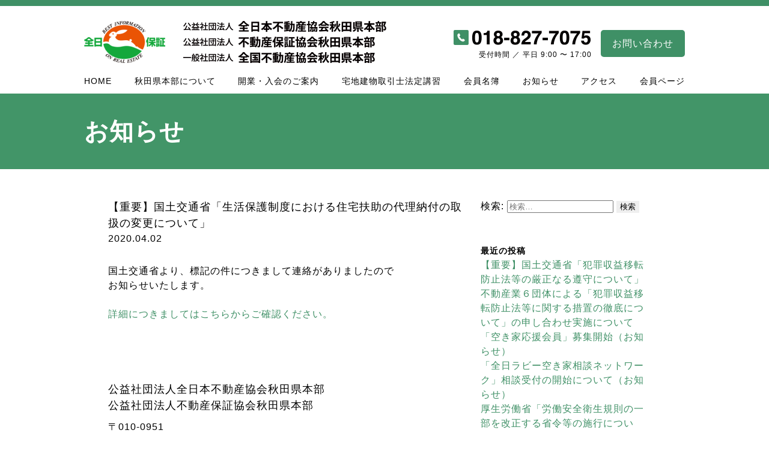

--- FILE ---
content_type: text/html; charset=UTF-8
request_url: https://akita.zennichi.or.jp/2020/04/post-406
body_size: 29153
content:

<!doctype html>
<html lang="ja">
<head>
<meta charset="UTF-8">
<meta name="viewport" content="width=device-width">
<meta name="format-detection" content="telephone=no,address=no,email=no">
<!--カノニカルタグにはWebサイトのURLを記載-->
<link rel="icon" href="https://akita.zennichi.or.jp/wp/wp-content/themes/fudosan/icon/favicon.ico">
<!--iOS端末でホーム画面に追加した時のアイコン-->
<link rel="apple-touch-icon" href="https://akita.zennichi.or.jp/wp/wp-content/themes/fudosan/icon/icon.png">

<link rel="pingback" href="https://akita.zennichi.or.jp/wp/xmlrpc.php">
<link rel="icon" href="https://akita.zennichi.or.jp/wp/wp-content/themes/fudosan/img/icon/favicon.ico" type="image/vnd.microsoft.icon" />

<title>【重要】国土交通省「生活保護制度における住宅扶助の代理納付の取扱の変更について」 | 全日本不動産協会秋田県本部</title>

<!-- All In One SEO Pack 3.6.2[671,740] -->
<script type="application/ld+json" class="aioseop-schema">{"@context":"https://schema.org","@graph":[{"@type":"Organization","@id":"https://akita.zennichi.or.jp/#organization","url":"https://akita.zennichi.or.jp/","name":"全日本不動産協会秋田県本部","sameAs":[]},{"@type":"WebSite","@id":"https://akita.zennichi.or.jp/#website","url":"https://akita.zennichi.or.jp/","name":"全日本不動産協会秋田県本部","publisher":{"@id":"https://akita.zennichi.or.jp/#organization"},"potentialAction":{"@type":"SearchAction","target":"https://akita.zennichi.or.jp/?s={search_term_string}","query-input":"required name=search_term_string"}},{"@type":"WebPage","@id":"https://akita.zennichi.or.jp/2020/04/post-406#webpage","url":"https://akita.zennichi.or.jp/2020/04/post-406","inLanguage":"ja","name":"【重要】国土交通省「生活保護制度における住宅扶助の代理納付の取扱の変更について」","isPartOf":{"@id":"https://akita.zennichi.or.jp/#website"},"breadcrumb":{"@id":"https://akita.zennichi.or.jp/2020/04/post-406#breadcrumblist"},"datePublished":"2020-04-02T04:30:27+00:00","dateModified":"2020-08-21T01:07:07+00:00"},{"@type":"Article","@id":"https://akita.zennichi.or.jp/2020/04/post-406#article","isPartOf":{"@id":"https://akita.zennichi.or.jp/2020/04/post-406#webpage"},"author":{"@id":"https://akita.zennichi.or.jp/author/akita#author"},"headline":"【重要】国土交通省「生活保護制度における住宅扶助の代理納付の取扱の変更について」","datePublished":"2020-04-02T04:30:27+00:00","dateModified":"2020-08-21T01:07:07+00:00","commentCount":0,"mainEntityOfPage":{"@id":"https://akita.zennichi.or.jp/2020/04/post-406#webpage"},"publisher":{"@id":"https://akita.zennichi.or.jp/#organization"},"articleSection":"総本部からのお知らせ"},{"@type":"Person","@id":"https://akita.zennichi.or.jp/author/akita#author","name":"akita","sameAs":[],"image":{"@type":"ImageObject","@id":"https://akita.zennichi.or.jp/#personlogo","url":"https://secure.gravatar.com/avatar/3dc78c218e73c40dbb7024c236c9767e?s=96&d=mm&r=g","width":96,"height":96,"caption":"akita"}},{"@type":"BreadcrumbList","@id":"https://akita.zennichi.or.jp/2020/04/post-406#breadcrumblist","itemListElement":[{"@type":"ListItem","position":1,"item":{"@type":"WebPage","@id":"https://akita.zennichi.or.jp/","url":"https://akita.zennichi.or.jp/","name":"全日本不動産協会秋田県本部"}},{"@type":"ListItem","position":2,"item":{"@type":"WebPage","@id":"https://akita.zennichi.or.jp/2020/04/post-406","url":"https://akita.zennichi.or.jp/2020/04/post-406","name":"【重要】国土交通省「生活保護制度における住宅扶助の代理納付の取扱の変更について」"}}]}]}</script>
<link rel="canonical" href="https://akita.zennichi.or.jp/2020/04/post-406" />
			<script type="text/javascript" >
				window.ga=window.ga||function(){(ga.q=ga.q||[]).push(arguments)};ga.l=+new Date;
				ga('create', 'UA-188228121-1', 'auto');
				// Plugins
				
				ga('send', 'pageview');
			</script>
			<script async src="https://www.google-analytics.com/analytics.js"></script>
			<!-- All In One SEO Pack -->
<link rel='dns-prefetch' href='//s.w.org' />
<link rel="alternate" type="application/rss+xml" title="全日本不動産協会秋田県本部 &raquo; フィード" href="https://akita.zennichi.or.jp/feed" />
<link rel="alternate" type="application/rss+xml" title="全日本不動産協会秋田県本部 &raquo; コメントフィード" href="https://akita.zennichi.or.jp/comments/feed" />
		<script type="text/javascript">
			window._wpemojiSettings = {"baseUrl":"https:\/\/s.w.org\/images\/core\/emoji\/11\/72x72\/","ext":".png","svgUrl":"https:\/\/s.w.org\/images\/core\/emoji\/11\/svg\/","svgExt":".svg","source":{"concatemoji":"https:\/\/akita.zennichi.or.jp\/wp\/wp-includes\/js\/wp-emoji-release.min.js?ver=5.0.22"}};
			!function(e,a,t){var n,r,o,i=a.createElement("canvas"),p=i.getContext&&i.getContext("2d");function s(e,t){var a=String.fromCharCode;p.clearRect(0,0,i.width,i.height),p.fillText(a.apply(this,e),0,0);e=i.toDataURL();return p.clearRect(0,0,i.width,i.height),p.fillText(a.apply(this,t),0,0),e===i.toDataURL()}function c(e){var t=a.createElement("script");t.src=e,t.defer=t.type="text/javascript",a.getElementsByTagName("head")[0].appendChild(t)}for(o=Array("flag","emoji"),t.supports={everything:!0,everythingExceptFlag:!0},r=0;r<o.length;r++)t.supports[o[r]]=function(e){if(!p||!p.fillText)return!1;switch(p.textBaseline="top",p.font="600 32px Arial",e){case"flag":return s([55356,56826,55356,56819],[55356,56826,8203,55356,56819])?!1:!s([55356,57332,56128,56423,56128,56418,56128,56421,56128,56430,56128,56423,56128,56447],[55356,57332,8203,56128,56423,8203,56128,56418,8203,56128,56421,8203,56128,56430,8203,56128,56423,8203,56128,56447]);case"emoji":return!s([55358,56760,9792,65039],[55358,56760,8203,9792,65039])}return!1}(o[r]),t.supports.everything=t.supports.everything&&t.supports[o[r]],"flag"!==o[r]&&(t.supports.everythingExceptFlag=t.supports.everythingExceptFlag&&t.supports[o[r]]);t.supports.everythingExceptFlag=t.supports.everythingExceptFlag&&!t.supports.flag,t.DOMReady=!1,t.readyCallback=function(){t.DOMReady=!0},t.supports.everything||(n=function(){t.readyCallback()},a.addEventListener?(a.addEventListener("DOMContentLoaded",n,!1),e.addEventListener("load",n,!1)):(e.attachEvent("onload",n),a.attachEvent("onreadystatechange",function(){"complete"===a.readyState&&t.readyCallback()})),(n=t.source||{}).concatemoji?c(n.concatemoji):n.wpemoji&&n.twemoji&&(c(n.twemoji),c(n.wpemoji)))}(window,document,window._wpemojiSettings);
		</script>
		<style type="text/css">
img.wp-smiley,
img.emoji {
	display: inline !important;
	border: none !important;
	box-shadow: none !important;
	height: 1em !important;
	width: 1em !important;
	margin: 0 .07em !important;
	vertical-align: -0.1em !important;
	background: none !important;
	padding: 0 !important;
}
</style>
<link rel='stylesheet' id='wp-block-library-css'  href='https://akita.zennichi.or.jp/wp/wp-includes/css/dist/block-library/style.min.css?ver=5.0.22' type='text/css' media='all' />
<link rel='stylesheet' id='Responsive_Mailform-css'  href='https://akita.zennichi.or.jp/wp/wp-content/plugins/responsive-mailform/css/responsive-mailform.css?ver=1.0.0' type='text/css' media='all' />
<link rel='stylesheet' id='jquery.datetimepicker.css-css'  href='https://akita.zennichi.or.jp/wp/wp-content/plugins/responsive-mailform/css/jquery.datetimepicker.css?ver=1.0.0' type='text/css' media='all' />
<script type='text/javascript' src='https://akita.zennichi.or.jp/wp/wp-includes/js/jquery/jquery.js?ver=1.12.4'></script>
<script type='text/javascript' src='https://akita.zennichi.or.jp/wp/wp-includes/js/jquery/jquery-migrate.min.js?ver=1.4.1'></script>
<link rel='https://api.w.org/' href='https://akita.zennichi.or.jp/wp-json/' />
<link rel="EditURI" type="application/rsd+xml" title="RSD" href="https://akita.zennichi.or.jp/wp/xmlrpc.php?rsd" />
<link rel="wlwmanifest" type="application/wlwmanifest+xml" href="https://akita.zennichi.or.jp/wp/wp-includes/wlwmanifest.xml" /> 
<link rel='prev' title='国土交通省「印紙税の軽減措置の期限延長について」' href='https://akita.zennichi.or.jp/2020/04/post-408' />
<link rel='next' title='国土交通省「ＩＴを活用した重要事項説明等に係る社会実験参加事業者の追加募集（個人を含む売買）」について' href='https://akita.zennichi.or.jp/2020/04/post-404' />
<meta name="generator" content="WordPress 5.0.22" />
<link rel='shortlink' href='https://akita.zennichi.or.jp/?p=406' />
<link rel="alternate" type="application/json+oembed" href="https://akita.zennichi.or.jp/wp-json/oembed/1.0/embed?url=https%3A%2F%2Fakita.zennichi.or.jp%2F2020%2F04%2Fpost-406" />
<link rel="alternate" type="text/xml+oembed" href="https://akita.zennichi.or.jp/wp-json/oembed/1.0/embed?url=https%3A%2F%2Fakita.zennichi.or.jp%2F2020%2F04%2Fpost-406&#038;format=xml" />
		<style type="text/css" id="wp-custom-css">
			.kousyu-table {
 width: 100%;
 text-align: center;
 border-collapse: collapse;
 border-spacing: 0;
 margin-top:.5em
}
.kousyu-table th {
 padding: 10px;
 background: #ebf5ec;
 border: solid 1px #3f9066;
	font-weight:normal;
	font-size:1em;
	letter-spacing: .8em;
}
.kousyu-table td {
 padding: 10px;
 border: solid 1px #3f9066;
 font-size:.8em;
}
.tablec{width:50%;}

#mem .box01_inner02 ul li:nth-child(3){
	text-align:center;
}		</style>
	<link rel="stylesheet" href="https://akita.zennichi.or.jp/wp/wp-content/themes/fudosan/mail/mailform/mailform.css">
<script src="https://akita.zennichi.or.jp/wp/wp-content/themes/fudosan/mail/mailform/mailform.js"></script>
<script src="https://akita.zennichi.or.jp/wp/wp-content/themes/fudosan/mail/mailform/postcodes/get.cgi?js"></script>

<link rel="stylesheet" type="text/css" href="https://akita.zennichi.or.jp/wp/wp-content/themes/fudosan/style.css">
<link rel="stylesheet" type="text/css" href="https://akita.zennichi.or.jp/wp/wp-content/themes/fudosan/css/style.css">
<link rel="stylesheet" type="text/css" href="https://akita.zennichi.or.jp/wp/wp-content/themes/fudosan/css/sentences.css">
<link rel="stylesheet" type="text/css" href="https://akita.zennichi.or.jp/wp/wp-content/themes/fudosan/js/mm/menu.css" />
<link rel="stylesheet" type="text/css" href="https://akita.zennichi.or.jp/wp/wp-content/themes/fudosan/js/mm/dist/css/jquery.mmenu.all.css" />
<script type="text/javascript" src="https://ajax.googleapis.com/ajax/libs/jquery/1.7.2/jquery.min.js"></script>
<script type="text/javascript" src="https://akita.zennichi.or.jp/wp/wp-content/themes/fudosan/js/mm/dist/js/jquery.mmenu.all.min.js"></script>
<script src="https://akita.zennichi.or.jp/wp/wp-content/themes/fudosan/js/script.js"></script>
<script type="text/javascript">
	$(function() {
		$('nav#menu').mmenu();
	});
</script>
<!-- Google tag (gtag.js) -->
<script async src="https://www.googletagmanager.com/gtag/js?id=AW-11333830620"></script>
<script>
  window.dataLayer = window.dataLayer || [];
  function gtag(){dataLayer.push(arguments);}
  gtag('js', new Date());

  gtag('config', 'AW-11333830620');
</script>
<!-- Meta Pixel Code -->
<script>
!function(f,b,e,v,n,t,s)
{if(f.fbq)return;n=f.fbq=function(){n.callMethod?
n.callMethod.apply(n,arguments):n.queue.push(arguments)};
if(!f._fbq)f._fbq=n;n.push=n;n.loaded=!0;n.version='2.0';
n.queue=[];t=b.createElement(e);t.async=!0;
t.src=v;s=b.getElementsByTagName(e)[0];
s.parentNode.insertBefore(t,s)}(window, document,'script',
'https://connect.facebook.net/en_US/fbevents.js');
fbq('init', '113125329327243');
fbq('track', 'PageView');
</script>
<noscript><img height="1" width="1" style="display:none"
src="https://www.facebook.com/tr?id=113125329327243&ev=PageView&noscript=1"
/></noscript>
<!-- End Meta Pixel Code -->
</head>


<body class="ren16p">

<div id="fb-root"></div>
<script async defer crossorigin="anonymous" src="https://connect.facebook.net/ja_JP/sdk.js#xfbml=1&version=v7.0&appId=1575601639424228&autoLogAppEvents=1"></script>
	
<!--スマホ、タブレットメニュー-->
<div id="mobi_menu">
<div id="page">
<div class="header">
<a href="#menu"></a>
メニューを表示する
</div>
<nav id="menu">
<ul>
<li><a href="https://akita.zennichi.or.jp/">トップページ</a></li>
<li>
<a>秋田県本部について</a>
<ul>
<li><a href="https://akita.zennichi.or.jp/abo/">秋田県本部について</a></li>
<li><a href="https://akita.zennichi.or.jp/abo/#con01">全日本不動産協会とは</a></li>
<li><a href="https://akita.zennichi.or.jp/abo/#con02">本部長挨拶</a></li>
<li><a href="https://akita.zennichi.or.jp/abo/#con03">役員紹介</a></li>
<li><a href="https://akita.zennichi.or.jp/abo/#con04">会員名簿</a></li>
<li><a href="https://akita.zennichi.or.jp/abo/#con05">業務内容</a></li>
</ul>
</li>
<li><a>開業・入会のご案内</a>
<ul>
<li><a href="https://akita.zennichi.or.jp/nyu/">開業・入会のご案内</a></li>
<li><a href="https://akita.zennichi.or.jp/nyu/#con02">入会のメリット</a></li>
<li><a href="https://akita.zennichi.or.jp/nyu/#con03">入会資格と必要書類</a></li>
<li><a href="https://akita.zennichi.or.jp/nyu/#con04">入会手続きの流れ</a></li>
<li><a href="https://akita.zennichi.or.jp/nyu/#con05">入会費用</a></li>
<li><a href="https://akita.zennichi.or.jp/kai/">資料請求・ダウンロード</a></li>
</ul>
</li>

<li><a href="https://akita.zennichi.or.jp/tak/">宅地建物取引士法定講習</a></li>

<li><a>お知らせ</a>
<ul>
<li><a href="https://akita.zennichi.or.jp/news/">お知らせ</a></li>
<li><a href="https://akita.zennichi.or.jp/news/#con02">秋田県本部から</a></li>
<li><a href="https://akita.zennichi.or.jp/news/#con03">総本部から</a></li>
<li><a href="https://akita.zennichi.or.jp/news/#con04">研修会の情報</a></li>
</ul>
</li>

<li><a href="https://akita.zennichi.or.jp/kai/">会員ページ</a></li>
<li><a href="https://akita.zennichi.or.jp/mem/">会員名簿</a></li>
<li><a href="https://akita.zennichi.or.jp/link/link/">関連リンク</a></li>
<li><a href="https://akita.zennichi.or.jp/inq/">お問い合わせ</a></li>
<li><a href="https://akita.zennichi.or.jp/acc/">アクセス</a></li>
<li><a href="https://akita.zennichi.or.jp/pri/">プライバシーポリシー</a></li>

</ul>

</nav>
</div>
</div>
<!--スマホ、タブレットメニュー-->


<!--header-->
<div class="header_box">
<div class="header_box_t">
<div class="header_box_t_l">
<a href="https://akita.zennichi.or.jp">
<div class="header_box_t_ll fade50"><img src="https://akita.zennichi.or.jp/wp/wp-content/themes/fudosan/img/common/header_logo.png" width="135"></div>
<div class="header_box_t_lr fade50">
<img src="https://akita.zennichi.or.jp/wp/wp-content/themes/fudosan/img/common/header_title03.png" width="355">
</div>
</a>
</div>
<div class="header_box_t_r">
<div class="header_box_t_rl tan12p">
<a class="fade50" href="tel:0188277075"><img src="https://akita.zennichi.or.jp/wp/wp-content/themes/fudosan/img/common/header_tel.png" width="230"></a>
受付時間 ／ 平日 9:00 〜 17:00
</div>
<div class="header_box_t_rr">
<a class="fade50" href="https://akita.zennichi.or.jp/inq/">お問い合わせ</a>
</div>
</div>
</div>

<ul class="header_box_b ren14p">
<li><a href="https://akita.zennichi.or.jp/">HOME</a></li>
<li><a href="https://akita.zennichi.or.jp/abo/">秋田県本部について</a></li>
<li><a href="https://akita.zennichi.or.jp/nyu/">開業・入会のご案内</a></li>
<li><a href="https://akita.zennichi.or.jp/tak/">宅地建物取引士法定講習</a></li>
<li><a href="https://akita.zennichi.or.jp/mem/">会員名簿</a></li>
<li><a href="https://akita.zennichi.or.jp/news/">お知らせ</a></li>
<li><a href="https://akita.zennichi.or.jp/acc/">アクセス</a></li>
<li><a href="https://akita.zennichi.or.jp/kai/">会員ページ</a></li>
</ul>

</div>
<!--header-->

<div class="header_title tan20p">
<h1>お知らせ</h1>
</div>


<!--Pages-->
<div id="pages">

<div class="pages_l">


<article id="post-406" class="post-406 post type-post status-publish format-standard hentry category-cat02">
<div class="entry-header">
<h1 class="entry-title ren18p bold">【重要】国土交通省「生活保護制度における住宅扶助の代理納付の取扱の変更について」</h1>
<div class="entry-meta bottom30">
2020.04.02</div><!-- .entry-meta -->
</div><!-- .entry-header -->

<div class="entry-content bottom100">
国土交通省より、標記の件につきまして連絡がありましたので<br />
お知らせいたします。<br />
<br />
<a href="http://www.zennichi.or.jp/2020/04/02/%e3%80%90%e9%87%8d%e8%a6%81%e3%80%91%e5%9b%bd%e5%9c%9f%e4%ba%a4%e9%80%9a%e7%9c%81%e3%80%8c%e7%94%9f%e6%b4%bb%e4%bf%9d%e8%ad%b7%e5%88%b6%e5%ba%a6%e3%81%ab%e3%81%8a%e3%81%91%e3%82%8b%e4%bd%8f%e5%ae%85/" target="_blank" rel="noopener">詳細につきましてはこちらからご確認ください。</a>

<div class="top100 bottom10">
<h1 class="ren18p">
公益社団法人全日本不動産協会秋田県本部<br>
公益社団法人不動産保証協会秋田県本部<br>
</h1>
</div>
<div class="bottom50">
〒010-0951<br>
秋田県秋田市山王5丁目9番11号　山王ガーデンビル1F-B<br>
電話番号 / <a href="tel:0188277075">018-827-7075</a><br>
Fax番号 / 018-827-7076
</div>


</div><!-- .entry-content -->

</article><!-- #post-## -->



</div>

<div class="pages_r">
	<div id="sidebar" role="complementary">
		<ul>
			<aside id="search-2" class="widget widget_search"><form role="search" method="get" class="search-form" action="https://akita.zennichi.or.jp/">
				<label>
					<span class="screen-reader-text">検索:</span>
					<input type="search" class="search-field" placeholder="検索&hellip;" value="" name="s" />
				</label>
				<input type="submit" class="search-submit" value="検索" />
			</form></aside>		<aside id="recent-posts-2" class="widget widget_recent_entries">		<h2 class="widget-title">最近の投稿</h2>		<ul>
											<li>
					<a href="https://akita.zennichi.or.jp/2025/11/post-7045">【重要】国土交通省「犯罪収益移転防止法等の厳正なる遵守について」</a>
									</li>
											<li>
					<a href="https://akita.zennichi.or.jp/2025/11/post-7389">不動産業６団体による「犯罪収益移転防止法等に関する措置の徹底について」の申し合わせ実施について</a>
									</li>
											<li>
					<a href="https://akita.zennichi.or.jp/2025/11/post-7377">「空き家応援会員」募集開始（お知らせ）</a>
									</li>
											<li>
					<a href="https://akita.zennichi.or.jp/2025/11/post-7375">「全日ラビー空き家相談ネットワーク」相談受付の開始について（お知らせ）</a>
									</li>
											<li>
					<a href="https://akita.zennichi.or.jp/2025/11/post-7596">厚生労働省「労働安全衛生規則の一部を改正する省令等の施行について」</a>
									</li>
					</ul>
		</aside><aside id="archives-2" class="widget widget_archive"><h2 class="widget-title">アーカイブ</h2>		<ul>
			<li><a href='https://akita.zennichi.or.jp/2025/11'>2025年11月</a></li>
	<li><a href='https://akita.zennichi.or.jp/2025/10'>2025年10月</a></li>
	<li><a href='https://akita.zennichi.or.jp/2025/09'>2025年9月</a></li>
	<li><a href='https://akita.zennichi.or.jp/2025/08'>2025年8月</a></li>
	<li><a href='https://akita.zennichi.or.jp/2025/07'>2025年7月</a></li>
	<li><a href='https://akita.zennichi.or.jp/2025/06'>2025年6月</a></li>
	<li><a href='https://akita.zennichi.or.jp/2025/05'>2025年5月</a></li>
	<li><a href='https://akita.zennichi.or.jp/2025/04'>2025年4月</a></li>
	<li><a href='https://akita.zennichi.or.jp/2025/03'>2025年3月</a></li>
	<li><a href='https://akita.zennichi.or.jp/2025/02'>2025年2月</a></li>
	<li><a href='https://akita.zennichi.or.jp/2025/01'>2025年1月</a></li>
	<li><a href='https://akita.zennichi.or.jp/2024/12'>2024年12月</a></li>
	<li><a href='https://akita.zennichi.or.jp/2024/11'>2024年11月</a></li>
	<li><a href='https://akita.zennichi.or.jp/2024/10'>2024年10月</a></li>
	<li><a href='https://akita.zennichi.or.jp/2024/09'>2024年9月</a></li>
	<li><a href='https://akita.zennichi.or.jp/2024/08'>2024年8月</a></li>
	<li><a href='https://akita.zennichi.or.jp/2024/07'>2024年7月</a></li>
	<li><a href='https://akita.zennichi.or.jp/2024/06'>2024年6月</a></li>
	<li><a href='https://akita.zennichi.or.jp/2024/05'>2024年5月</a></li>
	<li><a href='https://akita.zennichi.or.jp/2024/04'>2024年4月</a></li>
	<li><a href='https://akita.zennichi.or.jp/2024/03'>2024年3月</a></li>
	<li><a href='https://akita.zennichi.or.jp/2024/02'>2024年2月</a></li>
	<li><a href='https://akita.zennichi.or.jp/2024/01'>2024年1月</a></li>
	<li><a href='https://akita.zennichi.or.jp/2023/12'>2023年12月</a></li>
	<li><a href='https://akita.zennichi.or.jp/2023/11'>2023年11月</a></li>
	<li><a href='https://akita.zennichi.or.jp/2023/10'>2023年10月</a></li>
	<li><a href='https://akita.zennichi.or.jp/2023/09'>2023年9月</a></li>
	<li><a href='https://akita.zennichi.or.jp/2023/08'>2023年8月</a></li>
	<li><a href='https://akita.zennichi.or.jp/2023/07'>2023年7月</a></li>
	<li><a href='https://akita.zennichi.or.jp/2023/06'>2023年6月</a></li>
	<li><a href='https://akita.zennichi.or.jp/2023/05'>2023年5月</a></li>
	<li><a href='https://akita.zennichi.or.jp/2023/04'>2023年4月</a></li>
	<li><a href='https://akita.zennichi.or.jp/2023/03'>2023年3月</a></li>
	<li><a href='https://akita.zennichi.or.jp/2023/02'>2023年2月</a></li>
	<li><a href='https://akita.zennichi.or.jp/2023/01'>2023年1月</a></li>
	<li><a href='https://akita.zennichi.or.jp/2022/12'>2022年12月</a></li>
	<li><a href='https://akita.zennichi.or.jp/2022/11'>2022年11月</a></li>
	<li><a href='https://akita.zennichi.or.jp/2022/10'>2022年10月</a></li>
	<li><a href='https://akita.zennichi.or.jp/2022/09'>2022年9月</a></li>
	<li><a href='https://akita.zennichi.or.jp/2022/08'>2022年8月</a></li>
	<li><a href='https://akita.zennichi.or.jp/2022/07'>2022年7月</a></li>
	<li><a href='https://akita.zennichi.or.jp/2022/06'>2022年6月</a></li>
	<li><a href='https://akita.zennichi.or.jp/2022/05'>2022年5月</a></li>
	<li><a href='https://akita.zennichi.or.jp/2022/04'>2022年4月</a></li>
	<li><a href='https://akita.zennichi.or.jp/2022/03'>2022年3月</a></li>
	<li><a href='https://akita.zennichi.or.jp/2022/02'>2022年2月</a></li>
	<li><a href='https://akita.zennichi.or.jp/2022/01'>2022年1月</a></li>
	<li><a href='https://akita.zennichi.or.jp/2021/12'>2021年12月</a></li>
	<li><a href='https://akita.zennichi.or.jp/2021/11'>2021年11月</a></li>
	<li><a href='https://akita.zennichi.or.jp/2021/10'>2021年10月</a></li>
	<li><a href='https://akita.zennichi.or.jp/2021/09'>2021年9月</a></li>
	<li><a href='https://akita.zennichi.or.jp/2021/08'>2021年8月</a></li>
	<li><a href='https://akita.zennichi.or.jp/2021/07'>2021年7月</a></li>
	<li><a href='https://akita.zennichi.or.jp/2021/06'>2021年6月</a></li>
	<li><a href='https://akita.zennichi.or.jp/2021/05'>2021年5月</a></li>
	<li><a href='https://akita.zennichi.or.jp/2021/04'>2021年4月</a></li>
	<li><a href='https://akita.zennichi.or.jp/2021/03'>2021年3月</a></li>
	<li><a href='https://akita.zennichi.or.jp/2021/02'>2021年2月</a></li>
	<li><a href='https://akita.zennichi.or.jp/2021/01'>2021年1月</a></li>
	<li><a href='https://akita.zennichi.or.jp/2020/12'>2020年12月</a></li>
	<li><a href='https://akita.zennichi.or.jp/2020/11'>2020年11月</a></li>
	<li><a href='https://akita.zennichi.or.jp/2020/10'>2020年10月</a></li>
	<li><a href='https://akita.zennichi.or.jp/2020/09'>2020年9月</a></li>
	<li><a href='https://akita.zennichi.or.jp/2020/08'>2020年8月</a></li>
	<li><a href='https://akita.zennichi.or.jp/2020/07'>2020年7月</a></li>
	<li><a href='https://akita.zennichi.or.jp/2020/06'>2020年6月</a></li>
	<li><a href='https://akita.zennichi.or.jp/2020/05'>2020年5月</a></li>
	<li><a href='https://akita.zennichi.or.jp/2020/04'>2020年4月</a></li>
	<li><a href='https://akita.zennichi.or.jp/2020/03'>2020年3月</a></li>
	<li><a href='https://akita.zennichi.or.jp/2020/02'>2020年2月</a></li>
	<li><a href='https://akita.zennichi.or.jp/2020/01'>2020年1月</a></li>
	<li><a href='https://akita.zennichi.or.jp/2019/12'>2019年12月</a></li>
	<li><a href='https://akita.zennichi.or.jp/2019/11'>2019年11月</a></li>
	<li><a href='https://akita.zennichi.or.jp/2019/10'>2019年10月</a></li>
	<li><a href='https://akita.zennichi.or.jp/2019/09'>2019年9月</a></li>
	<li><a href='https://akita.zennichi.or.jp/2019/08'>2019年8月</a></li>
	<li><a href='https://akita.zennichi.or.jp/2019/07'>2019年7月</a></li>
	<li><a href='https://akita.zennichi.or.jp/2019/06'>2019年6月</a></li>
	<li><a href='https://akita.zennichi.or.jp/2019/05'>2019年5月</a></li>
	<li><a href='https://akita.zennichi.or.jp/2019/04'>2019年4月</a></li>
		</ul>
		</aside><aside id="categories-2" class="widget widget_categories"><h2 class="widget-title">カテゴリー</h2>		<ul>
	<li class="cat-item cat-item-8"><a href="https://akita.zennichi.or.jp/category/%e5%ba%83%e5%a0%b1%e8%aa%8c%e5%85%a8%e6%97%a5%e3%81%82%e3%81%8d%e3%81%9f" >広報誌全日あきた</a>
</li>
	<li class="cat-item cat-item-1"><a href="https://akita.zennichi.or.jp/category/news" >新着情報</a>
</li>
	<li class="cat-item cat-item-4"><a href="https://akita.zennichi.or.jp/category/cat03" >研修情報</a>
</li>
	<li class="cat-item cat-item-2"><a href="https://akita.zennichi.or.jp/category/cat01" >秋田県本部からのお知らせ</a>
</li>
	<li class="cat-item cat-item-3"><a href="https://akita.zennichi.or.jp/category/cat02" >総本部からのお知らせ</a>
</li>
		</ul>
</aside>		</ul>
	</div>
</div>

<br clear="all">

</div>
<!--Pages-->



<!--Footer-->
<div class="footer_box">
<div class="footer_inner tan14p">
<ul class="footer_list01">
<li><a href="https://akita.zennichi.or.jp/abo/">秋田県本部について</a></li>
<li><a href="https://akita.zennichi.or.jp/abo/#con01">全日本不動産協会とは</a></li>
<li><a href="https://akita.zennichi.or.jp/abo/#con02">本部長挨拶</a></li>
<li><a href="https://akita.zennichi.or.jp/abo/#con03">役員紹介</a></li>
<li><a href="https://akita.zennichi.or.jp/abo/#con04">会員名簿</a></li>
<li><a href="https://akita.zennichi.or.jp/abo/#con05">業務内容</a></li>
</ul>

<ul class="footer_list01">
<li><a href="https://akita.zennichi.or.jp/nyu/">開業・入会のご案内</a></li>
<li><a href="https://akita.zennichi.or.jp/nyu/#con02">入会のメリット</a></li>
<li><a href="https://akita.zennichi.or.jp/nyu/#con03">入会資格と必要書類</a></li>
<li><a href="https://akita.zennichi.or.jp/nyu/#con04">入会手続きの流れ</a></li>
<li><a href="https://akita.zennichi.or.jp/nyu/#con05">入会費用</a></li>
</ul>

<ul class="footer_list01">
<li><a href="https://akita.zennichi.or.jp/tak/">宅建士法定講習</a></li>
<li>
<ul class="footer_list01">
<li><a href="https://akita.zennichi.or.jp/news/">お知らせ</a></li>
<li><a href="https://akita.zennichi.or.jp/news/#con02">秋田県本部から</a></li>
<li><a href="https://akita.zennichi.or.jp/news/#con03">総本部から</a></li>
<li><a href="https://akita.zennichi.or.jp/news/#con04">研修会の情報</a></li>
</ul>
</li>
</ul>

<ul class="footer_list02">
<li><a href="https://akita.zennichi.or.jp/kai/">会員ページ</a></li>
<li><a href="https://akita.zennichi.or.jp/mem/">会員名簿</a></li>
<li><a href="https://akita.zennichi.or.jp/link/link/">関連リンク</a></li>
</ul>

<ul class="footer_list02">
<li><a href="https://akita.zennichi.or.jp/inq/">お問い合わせ</a></li>
<li><a href="https://akita.zennichi.or.jp/acc/">アクセス</a></li>
<li><a href="https://akita.zennichi.or.jp/pri/">プライバシーポリシー</a></li>
</ul>

</div>
<div class="footer_copy tan14p">©All Japan Real Estate Federation Akita</div>
</div>
<!--Footer-->




<script type='text/javascript' src='https://akita.zennichi.or.jp/wp/wp-content/plugins/responsive-mailform/js/jquery.autoKana.js?ver=1.0.0'></script>
<script type='text/javascript' src='https://akita.zennichi.or.jp/wp/wp-content/plugins/responsive-mailform/js/jquery.datetimepicker.js?ver=1.0.0'></script>
<script type='text/javascript' src='https://akita.zennichi.or.jp/wp/wp-content/plugins/responsive-mailform/js/responsive-mailform.js?ver=1.0.0'></script>
<script type='text/javascript' src='https://akita.zennichi.or.jp/wp/wp-includes/js/wp-embed.min.js?ver=5.0.22'></script>
<script async src="https://s.yimg.jp/images/listing/tool/cv/ytag.js"></script>
<script>
window.yjDataLayer = window.yjDataLayer || [];
function ytag() { yjDataLayer.push(arguments); }
ytag({
  "type":"yjad_retargeting",
  "config":{
    "yahoo_retargeting_id": "KKR859V9FC",
    "yahoo_retargeting_label": "",
    "yahoo_retargeting_page_type": "",
    "yahoo_retargeting_items":[
      {item_id: '', category_id: '', price: '', quantity: ''}
    ]
  }
});
</script>
</body>
</html>

--- FILE ---
content_type: text/css
request_url: https://akita.zennichi.or.jp/wp/wp-content/themes/fudosan/mail/mailform/mailform.css
body_size: 827
content:
@charset "UTF-8";
div#mf_wrapper {
	width: 640px;
	text-align: left;
	margin: 0px auto 0px auto;
	font-family: sans-serif;
}
div#mf_header h1 {
	font-size: 24px;
	border-bottom: solid 1px #999999;
	margin: 0px;
	padding: 0px;
}
div#mf_header h2 {
	font-size: 16px;
	color: #999999;
	font-weight: normal;
	margin: 0px;
	padding: 0px;
}
form#mailform {
	padding: 5px;
}
table.mailform {
	width: 100%;
}
table.mailform tr th,table.mailform tr td {
	text-align: left;
	font-weight: normal;
	font-size: 12px;
	border-bottom: solid 1px #999999;
	padding: 7px 5px 7px 5px;
}
table.mailform tr th {
	width: 150px;
}
table.mailform tr th span {
	color: #CC0000;
	font-size: 10px;
}
table.mailform tr th p {
	margin: 0px;
	padding: 0px;
	font-size: 10px;
	color: #999999;
}
table.mailform tr td textarea {
	width: 100%;
	height: 120px;
}

--- FILE ---
content_type: text/css
request_url: https://akita.zennichi.or.jp/wp/wp-content/themes/fudosan/style.css
body_size: 105443
content:
@charset "UTF-8";
@import url(http://fonts.googleapis.com/earlyaccess/notosansjapanese.css);

/*共通*/
.center {
    text-align: center;
}

.right {
    text-align: right;
}

.left {
    text-align: left;
}

.floatl {
    float: left;
}

.floatr {
    float: right;
}

.bold {
    font-weight: bold;
}

.none {
    display: none;
}

.red {
    color: #EA5511;
}

.blue {
    color: #00b9ef;
}

.black {
    color: #000000;
}

.white {
    color: #FFFFFF;
}

.yellow {
    color: #fff9b1;
}


.top05 {
    margin-top: 5px;
}

.top10 {
    margin-top: 10px;
}

.top20 {
    margin-top: 20px;
}

.top30 {
    margin-top: 30px;
}

.top40 {
    margin-top: 40px;
}

.top50 {
    margin-top: 50px;
}

.top60 {
    margin-top: 60px;
}

.top70 {
    margin-top: 70px;
}

.top80 {
    margin-top: 80px;
}

.top90 {
    margin-top: 90px;
}

.top100 {
    margin-top: 100px;
}

.ptop05 {
    padding-top: 5px;
}

.ptop10 {
    padding-top: 10px;
}

.ptop20 {
    padding-top: 20px;
}

.ptop30 {
    padding-top: 30px;
}

.ptop40 {
    padding-top: 40px;
}

.ptop50 {
    padding-top: 50px;
}

.ptop60 {
    padding-top: 60px;
}

.ptop70 {
    padding-top: 70px;
}

.ptop80 {
    padding-top: 80px;
}

.ptop90 {
    padding-top: 90px;
}

.ptop100 {
    padding-top: 100px;
}

.bottom05 {
    margin-bottom: 5px;
}

.bottom08 {
    margin-bottom: 8px;
}

.bottom10 {
    margin-bottom: 10px;
}

.bottom20 {
    margin-bottom: 20px;
}

.bottom30 {
    margin-bottom: 30px;
}

.bottom40 {
    margin-bottom: 40px;
}

.bottom50 {
    margin-bottom: 50px;
}

.bottom60 {
    margin-bottom: 60px;
}

.bottom70 {
    margin-bottom: 70px;
}

.bottom80 {
    margin-bottom: 80px;
}

.bottom90 {
    margin-bottom: 90px;
}

.bottom100 {
    margin-bottom: 100px;
}

.pbottom05 {
    padding-bottom: 5px;
}

.pbottom10 {
    padding-bottom: 10px;
}

.pbottom20 {
    padding-bottom: 20px;
}

.pbottom30 {
    padding-bottom: 30px;
}

.pbottom40 {
    padding-bottom: 40px;
}

.pbottom50 {
    padding-bottom: 50px;
}

.pbottom60 {
    padding-bottom: 60px;
}

.pbottom70 {
    padding-bottom: 70px;
}

.pbottom80 {
    padding-bottom: 80px;
}

.pbottom90 {
    padding-bottom: 90px;
}

.pbottom100 {
    padding-bottom: 100px;
}

.left05 {
    margin-left: 5px;
}

.left10 {
    margin-left: 10px;
}

.left15 {
    margin-left: 15px;
}

.left15 {
    margin-left: 15px;
}

.left20 {
    margin-left: 20px;
}

.left30 {
    margin-left: 30px;
}

.left40 {
    margin-left: 40px;
}

.left50 {
    margin-left: 50px;
}

.left60 {
    margin-left: 60px;
}

.left70 {
    margin-left: 70px;
}

.left80 {
    margin-left: 80px;
}

.left90 {
    margin-left: 90px;
}

.left100 {
    margin-left: 100px;
}

.pleft05 {
    padding-left: 5px;
}

.pleft10 {
    padding-left: 10px;
}

.pleft20 {
    padding-left: 20px;
}

.pleft30 {
    padding-left: 30px;
}

.pleft40 {
    padding-left: 40px;
}

.pleft50 {
    padding-left: 50px;
}

.pleft60 {
    padding-left: 60px;
}

.pleft70 {
    padding-left: 70px;
}

.pleft80 {
    padding-left: 80px;
}

.pleft90 {
    padding-left: 90px;
}

.pleft100 {
    padding-left: 100px;
}

.right05 {
    margin-right: 5px;
}

.right10 {
    margin-right: 10px;
}

.right15 {
    margin-right: 15px;
}

.right20 {
    margin-right: 20px;
}

.right25 {
    margin-right: 25px;
}

.right30 {
    margin-right: 30px;
}

.right40 {
    margin-right: 40px;
}

.right50 {
    margin-right: 50px;
}

.right60 {
    margin-right: 60px;
}

.right70 {
    margin-right: 70px;
}

.right80 {
    margin-right: 80px;
}

.right90 {
    margin-right: 90px;
}

.right100 {
    margin-right: 100px;
}

.pright05 {
    padding-right: 5px;
}

.pright10 {
    padding-right: 10px;
}

.pright20 {
    padding-right: 20px;
}

.pright30 {
    padding-right: 30px;
}

.pright40 {
    padding-right: 40px;
}

.pright50 {
    padding-right: 50px;
}

.pright60 {
    padding-right: 60px;
}

.pright70 {
    padding-right: 70px;
}

.pright80 {
    padding-right: 80px;
}

.pright90 {
    padding-right: 90px;
}

.pright100 {
    padding-right: 100px;
}

.fade00 {
    -webkit-transition: opacity 0.5s;
    -moz-transition: opacity 0.5s;
    transition: opacity 0.5s;
}

.fade00:hover {
    opacity: 0.0;
}

.fade10 {
    -webkit-transition: opacity 0.5s;
    -moz-transition: opacity 0.5s;
    transition: opacity 0.5s;
}

.fade10:hover {
    opacity: 0.1;
}

.fade20 {
    -webkit-transition: opacity 0.5s;
    -moz-transition: opacity 0.5s;
    transition: opacity 0.5s;
}

.fade20:hover {
    opacity: 0.2;
}

.fade30 {
    -webkit-transition: opacity 0.5s;
    -moz-transition: opacity 0.5s;
    transition: opacity 0.5s;
}

.fade30:hover {
    opacity: 0.3;
}

.fade40 {
    -webkit-transition: opacity 0.5s;
    -moz-transition: opacity 0.5s;
    transition: opacity 0.5s;
}

.fade40:hover {
    opacity: 0.4;
}

.fade50 {
    -webkit-transition: opacity 0.5s;
    -moz-transition: opacity 0.5s;
    transition: opacity 0.5s;
}

.fade50:hover {
    opacity: 0.5;
}

.fade60 {
    -webkit-transition: opacity 0.5s;
    -moz-transition: opacity 0.5s;
    transition: opacity 0.5s;
}

.fade60:hover {
    opacity: 0.6;
}

.fade70 {
    -webkit-transition: opacity 0.5s;
    -moz-transition: opacity 0.5s;
    transition: opacity 0.5s;
}

.fade70:hover {
    opacity: 0.7;
}

.fade80 {
    -webkit-transition: opacity 0.5s;
    -moz-transition: opacity 0.5s;
    transition: opacity 0.5s;
}

.fade80:hover {
    opacity: 0.8;
}

.fade90 {
    -webkit-transition: opacity 0.5s;
    -moz-transition: opacity 0.5s;
    transition: opacity 0.5s;
}

.fade90:hover {
    opacity: 0.9;
}

.scale10 {
    -moz-transition: -moz-transform 0.1s linear;
    -webkit-transition: -webkit-transform 0.1s linear;
    -o-transition: -o-transform 0.1s linear;
    -ms-transition: -ms-transform 0.1s linear;
    transition: transform 0.1s linear;
}

.scale10:hover {
    -webkit-transform: scale(1.1);
    -moz-transform: scale(1.1);
    -o-transform: scale(1.1);
    -ms-transform: scale(1.1);
    transform: scale(1.1);
}

.scale20 {
    -moz-transition: -moz-transform 0.1s linear;
    -webkit-transition: -webkit-transform 0.1s linear;
    -o-transition: -o-transform 0.1s linear;
    -ms-transition: -ms-transform 0.1s linear;
    transition: transform 0.1s linear;
}

.scale20:hover {
    -webkit-transform: scale(1.2);
    -moz-transform: scale(1.2);
    -o-transform: scale(1.2);
    -ms-transform: scale(1.2);
    transform: scale(1.2);
}

.scale30 {
    -moz-transition: -moz-transform 0.1s linear;
    -webkit-transition: -webkit-transform 0.1s linear;
    -o-transition: -o-transform 0.1s linear;
    -ms-transition: -ms-transform 0.1s linear;
    transition: transform 0.1s linear;
}

.scale30:hover {
    -webkit-transform: scale(1.3);
    -moz-transform: scale(1.3);
    -o-transform: scale(1.3);
    -ms-transform: scale(1.3);
    transform: scale(1.3);
}

.scale40 {
    -moz-transition: -moz-transform 0.1s linear;
    -webkit-transition: -webkit-transform 0.1s linear;
    -o-transition: -o-transform 0.1s linear;
    -ms-transition: -ms-transform 0.1s linear;
    transition: transform 0.1s linear;
}

.scale40:hover {
    -webkit-transform: scale(1.4);
    -moz-transform: scale(1.4);
    -o-transform: scale(1.4);
    -ms-transform: scale(1.4);
    transform: scale(1.4);
}

.scale50 {
    -moz-transition: -moz-transform 0.1s linear;
    -webkit-transition: -webkit-transform 0.1s linear;
    -o-transition: -o-transform 0.1s linear;
    -ms-transition: -ms-transform 0.1s linear;
    transition: transform 0.1s linear;
}

.scale50:hover {
    -webkit-transform: scale(1.5);
    -moz-transform: scale(1.5);
    -o-transform: scale(1.5);
    -ms-transform: scale(1.5);
    transform: scale(1.5);
}

.scale60 {
    -moz-transition: -moz-transform 0.1s linear;
    -webkit-transition: -webkit-transform 0.1s linear;
    -o-transition: -o-transform 0.1s linear;
    -ms-transition: -ms-transform 0.1s linear;
    transition: transform 0.1s linear;
}

.scale60:hover {
    -webkit-transform: scale(1.6);
    -moz-transform: scale(1.6);
    -o-transform: scale(1.6);
    -ms-transform: scale(1.6);
    transform: scale(1.6);
}

.scale70 {
    -moz-transition: -moz-transform 0.1s linear;
    -webkit-transition: -webkit-transform 0.1s linear;
    -o-transition: -o-transform 0.1s linear;
    -ms-transition: -ms-transform 0.1s linear;
    transition: transform 0.1s linear;
}

.scale70:hover {
    -webkit-transform: scale(1.7);
    -moz-transform: scale(1.7);
    -o-transform: scale(1.7);
    -ms-transform: scale(1.7);
    transform: scale(1.7);
}

.scale80 {
    -moz-transition: -moz-transform 0.1s linear;
    -webkit-transition: -webkit-transform 0.1s linear;
    -o-transition: -o-transform 0.1s linear;
    -ms-transition: -ms-transform 0.1s linear;
    transition: transform 0.1s linear;
}

.scale80:hover {
    -webkit-transform: scale(1.8);
    -moz-transform: scale(1.8);
    -o-transform: scale(1.8);
    -ms-transform: scale(1.8);
    transform: scale(1.8);
}

.scale90 {
    -moz-transition: -moz-transform 0.1s linear;
    -webkit-transition: -webkit-transform 0.1s linear;
    -o-transition: -o-transform 0.1s linear;
    -ms-transition: -ms-transform 0.1s linear;
    transition: transform 0.1s linear;
}

.scale90:hover {
    -webkit-transform: scale(1.9);
    -moz-transform: scale(1.9);
    -o-transform: scale(1.9);
    -ms-transform: scale(1.9);
    transform: scale(1.9);
}

.fade-in,
.fade-up,
.fade-left,
.fade-left02,
.fade-right,
.fade-right02,
.fade-bottom,
.fade-bottom02 {
    transition: .8s;
    opacity: 0;
}

.fade-in01 {
    transition: 1.0s;
    opacity: 0;
}

.fade-in02 {
    transition: 3.0s;
    opacity: 0;
}

.fade-in03 {
    transition: 4.0s;
    opacity: 0;
}

.fade-in-top {
    animation-name: fade-in-top;
    animation-duration: 2s;
    animation-iteration-count: 1;
    opacity: 1;
}

@keyframes fade-in-top {
    from {
        opacity: 0;
        transform: translateY(0px);
    }

    to {
        opacity: 1;
        transform: translateY(0);
    }
}

.fade-up-top {
    animation-name: fade-up-top;
    animation-duration: 0.8s;
    animation-iteration-count: 1;
    opacity: 1;
}

@keyframes fade-up-top {
    from {
        opacity: 0;
        transform: translateY(50px);
    }

    to {
        opacity: 1;
        transform: translateY(0);
    }
}

.fade-bottom-top {
    animation-name: fade-bottom-top;
    animation-duration: 0.8s;
    animation-iteration-count: 1;
    opacity: 1;
}

@keyframes fade-bottom-top {
    from {
        opacity: 0;
        transform: translateY(-50px);
    }

    to {
        opacity: 1;
        transform: translateY(0);
    }
}

.fade-left-top {
    animation-name: fade-left-top;
    animation-duration: 0.8s;
    animation-iteration-count: 1;
    opacity: 1;
}

@keyframes fade-left-top {
    from {
        opacity: 0;
        transform: translateX(10px);
    }

    to {
        opacity: 1;
        transform: translateX(0);
    }
}

.fade-right-top {
    animation-name: fade-right-top;
    animation-duration: 0.8s;
    animation-iteration-count: 1;
    opacity: 1;
}

@keyframes fade-right-top {
    from {
        opacity: 0;
        transform: translateX(-10px);
    }

    to {
        opacity: 1;
        transform: translateX(0);
    }
}

.width10 {
    width: 10%;
}

.width15 {
    width: 15%;
}

.width20 {
    width: 20%;
}

.width25 {
    width: 25%;
}

.width30 {
    width: 30%;
}

.width35 {
    width: 35%;
}

.width40 {
    width: 40%;
}

.width45 {
    width: 45%;
}

.width50 {
    width: 50%;
}

.width55 {
    width: 55%;
}

.width60 {
    width: 60%;
}

.width65 {
    width: 65%;
}

.width70 {
    width: 70%;
}

.width75 {
    width: 75%;
}

.width80 {
    width: 80%;
}

.width85 {
    width: 85%;
}

.width90 {
    width: 90%;
}

.width95 {
    width: 95%;
}

.width100 {
    width: 100%;
}

/*共通*/


/*リセット*/
h1,
h2,
h3,
h4,
h5 {
    margin: 0px;
    padding: 0px;
    font-family: 'Noto Sans Japanese', sans-serif;
}

h1 {}

h2 {}

h3 {}

h4 {}

h5 {}

table {}

td,
th {}

ul {
    list-style: none;
    margin: 0px;
    padding: 0px;
}

li {
    margin: 0px;
    padding: 0px;
}

article,
aside,
details,
figcaption,
figure,
footer,
header,
hgroup,
main,
nav,
section,
summary {
    display: block;
}

audio,
canvas,
progress,
video {
    display: inline-block;
    vertical-align: baseline;
}

audio:not([controls]) {
    display: none;
    height: 0;
}

[hidden],
template {
    display: none;
}

a {
    background: transparent;
    -webkit-tap-highlight-color: rgba(0, 0, 0, 0);
    tap-highlight-color: rgba(0, 0, 0, 0);
}

a:active,
a:hover {
    outline: 0;
}

a img {
    border: none;
}

abbr[title] {
    border-bottom: 1px dotted;
}

b,
strong {
    font-weight: bold;
}

dfn {
    font-style: italic;
}

img {
    border: 0;
    margin: 0px;
    padding: 0px;
    display: inline-block;
}

hr {
    -moz-box-sizing: content-box;
    box-sizing: content-box;
    height: 0;
}

textarea {
    overflow: auto;
}

input[type="submit"],
input[type="reset"],
input[type="button"] {
    border-radius: 0;
    -webkit-box-sizing: content-box;
    -webkit-appearance: button;
    appearance: button;
    border: none;
    box-sizing: border-box;
    cursor: pointer;
}

input[type="submit"]::-webkit-search-decoration,
input[type="reset"]::-webkit-search-decoration,
input[type="button"]::-webkit-search-decoration {
    display: none;
    border-radius: 0px;
}

input[type="submit"]::focus,
input[type="reset"]::focus,
input[type="button"]::focus {
    outline-offset: -2px;
    border-radius: 0px;
}

/*リセット*/





/*共通*/
html {
    font-size: 62.5%;
}

body {
    margin: 0px;
    padding: 0px;
    font-family: "ヒラギノ角ゴ Pro W3", "Hiragino Kaku Gothic Pro", "Meiryo", "ＭＳ Ｐゴシック", "Osaka", sans-serif;
    -webkit-text-size-adjust: 100%;
    max-height: 999999px;
    background: #ffffff;
}

#mobi_menu {
    display: none;
}

.menu_box.fixed {
    position: fixed;
    top: 20px;
    transition: 0.5s;
}

.menu_box_outer {
    height: 0px;
    margin: 0px auto;
    width: 1000px;
}

.menu_box {
    width: 200px;
    background: #fff;
    position: absolute;
    top: 50px;
    transition: 0.5s;
}

.menu_box_title a {
    width: 190px;
    border-bottom: solid 1px #3f9066;
    padding-left: 10px;
    height: 50px;
    display: flex;
    align-items: center;
    background: #3f9066;
    color: #fff;
    text-decoration: none;
    transition: 0.5s;
}

.menu_box_title a:hover {
    border-bottom: solid 1px #3f9066;
    background: #ebf5ec;
    color: #3f9066;
    transition: 0.5s;
}

.menu_box ul li {
    font-family: 'Noto Sans Japanese', sans-serif;
}

.menu_box ul li:last-child a {
    margin-bottom: 0px;
}

.menu_box ul li a {
    display: block;
    padding-top: 10px;
    padding-bottom: 10px;
    padding-left: 10px;
    border-bottom: solid 1px #3f9066;
    text-decoration: none;
    color: #000;
    transition: 0.5s;
    background: #fff;
    background-position: center right 10px;
    background-size: 6px;
}

.menu_box ul li a:hover {
    background: #3f9066;
    background-position: center right 20px;
    transition: 0.5s;
    background-size: 6px;
    color: #fff;
}

.contents_title_b {
    margin-bottom: 70px;
    display: flex;
    justify-content: center;
}

.contents_title_b h2 {
    color: #000;
}

.contents_title_blw {
    width: 100%;
    height: 50px;
    background: #42789a;
    color: #fff;
    border-radius: 10px;
    display: flex;
    justify-content: center;
    align-items: center;
}

.contents_title_blw h2 {
    color: #fff;
}

.contents_title_g {
    margin-bottom: 70px;
    display: flex;
    justify-content: center;
}

.contents_title_g h2 {
    color: #3f9066;
}

.contents_subtitle {
    display: flex;
    justify-content: center;
}

.contents_subtitle h2 {
    background: linear-gradient(transparent 60%, #F9F17F 60%);
}

.contents_subtitle_gw {
    width: 100%;
    height: 50px;
    display: flex;
    justify-content: center;
    align-items: center;
    background: #3f9066;
    color: #fff;
}


/*共通*/





/*Header*/
.header_box {
    padding: 25px 0px 0px 0px;
    border-top: solid 10px #3f9066;
}

.header_box_t {
    width: 1000px;
    margin: 0px auto;
    display: flex;
    justify-content: space-between;
}

.header_box_t_l a {
    width: 520px;
    display: flex;
    justify-content: space-between;
}

.header_box_t_lr {
    display: flex;
    flex-direction: column;
    justify-content: center;
}

.header_box_t_lr img:nth-child(1) {
    margin-bottom: 10px;
}

.header_box_t_r {
    width: 385px;
    margin-top: 15px;
    display: flex;
    justify-content: space-between;
}

.header_box_t_rl {
    width: 230px;
    text-align: right;
}

.header_box_t_rl img {
    margin-bottom: 5px;
}

.header_box_t_rr a {
    width: 140px;
    height: 45px;
    display: flex;
    align-items: center;
    justify-content: center;
    background: #3f9066;
    color: #fff;
    text-decoration: none;
    border-radius: 5px;
}

.header_box_b {
    width: 1000px;
    margin: 10px auto 0px auto;
    display: flex;
    justify-content: space-between;
}

.header_box_b a {
    padding-bottom: 5px;
    color: #000;
    text-decoration: none;
    border-bottom: solid 5px #fff;
    transition: 0.5s;
    display: block;
}

.header_box_b a:hover {
    border-bottom: solid 5px #3f9066;
    transition: 0.5s;
}

.header_img_top {
    width: 1000px;
    margin: 0px auto;
}

.header_title {
    background: #429568;
    padding: 50px 0px;
}

.header_title h1 {
    width: 1000px;
    margin: 0px auto;
    color: #fff;
}

/*Header*/





/*footer*/
.footer_inner {
    width: 1000px;
    margin: 100px auto 0px auto;
    display: flex;
    justify-content: space-between;
}

.footer_copy {
    width: 100%;
    margin-top: 50px;
    padding: 10px 0px;
    color: #fff;
    background: #3f9066;
    text-align: center;
}

.footer_inner a {
    color: #000000;
    text-decoration: none;
}

.footer_list01,
.footer_list02 {
    width: 17rem;
}

.footer_list01 ul {
    width: 100%;
}

.footer_list01 li:nth-child(1) {
    margin-bottom: 10px;
    padding-bottom: 10px;
    border-bottom: solid 3px #3f9066;
}

.footer_list01 li a {
    padding-bottom: 10px;
    border-bottom: solid 1px #fff;
    transition: 0.2s;
    display: block;
}

.footer_list01 li a:hover {
    margin-bottom: 5px;
    padding-bottom: 5px;
    border-bottom: solid 1px #3f9066;
    transition: 0.2s;
    display: block;
}

.footer_list01 li:nth-child(1) a {
    padding-bottom: 0px;
    margin-bottom: 0px;
    background: url(../img/common/footer_icon01.png) no-repeat;
    background-position: top 3px left;
    background-size: 4px 8px;
    padding-left: 10px;
    transition: 0.2s;
    border: none;
}

.footer_list01 li:nth-child(1) a:hover {
    background: url(../img/common/footer_icon01.png) no-repeat;
    background-position: top 3px left 3px;
    background-size: 4px 8px;
    padding-left: 10px;
    transition: 0.2s;
}

.footer_list02 li {
    margin-bottom: 10px;
    padding-bottom: 10px;
    border-bottom: solid 3px #3f9066;
}

.footer_list02 li a {
    background: url(../img/common/footer_icon01.png) no-repeat;
    background-position: top 3px left;
    background-size: 4px 8px;
    padding-left: 10px;
    transition: 0.2s;
}

.footer_list02 li a:hover {
    background: url(../img/common/footer_icon01.png) no-repeat;
    background-position: top 3px left 3px;
    background-size: 4px 8px;
    padding-left: 10px;
    transition: 0.2s;
}




.footer_inqbox {
    margin: 0px auto;
    display: flex;
    justify-content: center;
}

.footer_inqbox01 {
    width: 1000px;
    margin: 0px auto;
    display: flex;
    justify-content: flex-end;
}

.footer_inqbox_inner {
    width: 760px;
    /*margin-top: 100px;*/
    display: flex;
    justify-content: space-between;
}

.footer_inqbox_inner li {}

.footer_inqbox_inner li a {
    width: 360px;
    height: 60px;
    display: flex;
    align-items: center;
    justify-content: center;
    border-radius: 10px;
    border: solid 3px #3f9066;
    text-decoration: none;
}

.footer_inqbox_inner li:nth-child(1) a {
    background: #fff;
    color: #3f9066;
    transition: 0.5s;
}

.footer_inqbox_inner li:nth-child(2) a {
    background: #3f9066;
    color: #fff;
    transition: 0.5s;
}

.footer_inqbox_inner li:nth-child(1) a:hover {
    background: #3f9066;
    color: #fff;
    transition: 0.5s;
}

.footer_inqbox_inner li:nth-child(2) a:hover {
    background: #fff;
    color: #3f9066;
    transition: 0.5s;
}

/*footer*/





/*top*/
#top {
    margin-top: 0px;
}

#top .top-banner {
    max-width: 1000px;
    width: 100%;
    padding-top: 50px;
    margin: 0 auto;
    display: flex;
    gap: 20px;
    justify-content: center;
}

#top .top-banner img {
    width: 100%;
}

@media screen and (max-width: 740px) {
    #top .top-banner {
        display: block;
        width: 90%;
        flex-direction: column;
        flex-wrap: wrap;
    }

    #top .top-banner img {
        margin: 0 auto;
    }
}

#top .box01 {
    padding-top: 100px;
}

#top .box01_inner {
    width: 1000px;
    margin: 0px auto;
    display: flex;
}

#top .box01_l {
    width: 200px;
    height: 390px;
    display: flex;
    flex-direction: column;
    align-items: center;
    justify-content: center;
    color: #fff;
    background: #3f9066;
}

#top .box01_l h2 {
    margin-bottom: 10px;
}

#top .box01_r {
    width: 760px;
    height: 350px;
    padding: 20px;
    overflow: auto;
    background: #eff2f4;
}

#top .box01_r ul {
    display: flex;
    margin-bottom: 10px;
}

#top .box01_r ul:last-child {
    margin-bottom: 0px;
}

#top .box01_r ul li {
    margin-right: 10px;
}

#top .box01_r ul li:nth-child(1) {
    display: flex;
    align-items: center;
}

#top .box01_r ul li:nth-child(2) {
    width: auto;
    display: flex;
    align-items: center;
    justify-content: center;
}

#top .box01_r ul li:nth-child(2) ul {}

#top .box01_r ul li:nth-child(2) ul li {
    white-space: nowrap;
}

#top .box01_r ul li:nth-child(2) a {
    width: 100%;
    background: #e08c12;
    font-size: 12px;
    color: #fff;
    text-decoration: none;
    padding: 0px 15px;
}

#top .box01_r ul li:nth-child(3) {
    display: flex;
    align-items: center;
}

#top .box01_r ul li:nth-child(3) a {
    color: #000;
    text-decoration: none;
}

#top .box01_bt a {
    width: 200px;
    height: 40px;
    margin: 50px auto 0px auto;
    display: flex;
    justify-content: center;
    align-items: center;
    border: solid 1px #3f9066;
    border-radius: 10px;
    transition: 0.5s;
    text-decoration: none;
    color: #3f9066;
    background: url(../img/top/box01_icon01.png) no-repeat center #fff;
    background-position: right 10px center;
    background-size: 6px 14px;
}

#top .box01_bt a:hover {
    width: 200px;
    height: 40px;
    margin: 50px auto 0px auto;
    display: flex;
    justify-content: center;
    align-items: center;
    border: solid 1px #3f9066;
    border-radius: 10px;
    color: #fff;
    background: url(../img/top/box01_icon02.png) no-repeat center #3f9066;
    background-position: right 20px center;
    background-size: 6px 14px;
}

#top .box02 {
    padding-top: 100px;
}

#top .box02_inner {
    margin: 0px auto;
    display: flex;
}

#top .box02_inner ul {
    width: 25%;
    padding: 40px 0px 40px 0px;
    display: flex;
    flex-direction: column;
    justify-content: center;
    margin-right: 1px;
    background: #3f9066;
}

#top .box02_inner ul:last-child {
    border: none;
}

#top .box02_inner ul li:nth-child(1) {
    display: flex;
    justify-content: center;
}

#top .box02_inner ul li:nth-child(1) img {
    align-self: flex-start;
}

#top .box02_inner ul li:nth-child(2) h2 {
    margin-top: 10px;
    color: #fff;
    text-align: center;
    font-size: 20px;
}

#top .box02_inner ul li:nth-child(3) a {
    width: 140px;
    height: 40px;
    border: solid 1px #fff;
    display: flex;
    justify-content: center;
    transition: 0.5s;
    color: #fff;
    text-decoration: none;
    align-items: center;
    margin: 40px auto 0px auto;
}

#top .box02_inner ul li:nth-child(3) a:hover {
    width: 140px;
    height: 40px;
    border: solid 1px #fff;
    display: flex;
    justify-content: center;
    transition: 0.5s;
    background: #fff;
    color: #3f9066;
}

#top .box03 {
    padding-top: 100px;
}

#top .box03_inner {
    width: 1000px;
    margin: 0px auto;
}

#top .box03_title {
    text-align: center;
    color: #3f9066;
}

#top .box03_text {
    text-align: center;
    margin: 20px auto;
}

#top .box03_inner_t {
    display: flex;
    flex-wrap: wrap;
    justify-content: space-between;
}

#top .box03_inner_t img {
    display: block;
}

#top .box03_inner_t a {
    margin-bottom: 40px;
    display: block;
}

#top .box03_inner_b {
    display: flex;
    justify-content: space-between;
}

#top .box03_inner_b img {
    margin-bottom: 40px;
    display: block;
}

#top .box03_inner_b_l {
    width: 480px;
}

#top .box03_inner_b_r {
    width: 480px;
}

#top .box04 {
    margin-top: 100px;
    background: #ebf5ec;
}

#top .box04_inner {
    width: 1000px;
    margin: 0px auto;
    padding: 100px 0px;
}

#top .box04_title {
    color: #3f9066;
    display: flex;
    justify-content: center;
}

#top .box04_title h2 {}

#top .box04_inner02 {
    width: 1000px;
    margin: 50px auto;
    display: flex;
    justify-content: space-between;
}

#top .box04_bt a {
    width: 320px;
    height: 60px;
    display: flex;
    justify-content: center;
    align-items: center;
    margin: 0px auto;
    background: #3f9066;
    color: #ffffff;
    text-decoration: none;
    transition: 0.5s;
    border: solid 1px #3f9066;
}

#top .box04_bt a:hover {
    width: 320px;
    height: 60px;
    display: flex;
    justify-content: center;
    align-items: center;
    margin: 0px auto;
    background: #fff;
    color: #3f9066;
    text-decoration: none;
    transition: 0.5s;
    border: solid 1px #3f9066;
}

/*top*/





/*abo*/
#abo {
    position: relative;
}

#abo .box01 {
    padding-top: 50px;
}

#abo .box01_inner01 {
    width: 1000px;
    margin: 0px auto;
    display: flex;
    justify-content: flex-end;
}

#abo .box01_inner02 {
    width: 760px;
}

#abo .box01_subtitle {
    display: flex;
    justify-content: center;
}

#abo .box01_subtitle h2 {
    background: linear-gradient(transparent 60%, #F9F17F 60%);
}

#abo .box01_title {
    text-align: center;
}

#abo .box01_title span {
    margin-left: 20px;
}

#abo .box01_img {
    width: 330px;
    margin: 60px auto;
}

#abo .box01_text {
    margin-top: 50px;
    line-height: 200%;
}

#abo .box02 {
    margin-top: 100px;
    padding: 120px 0px;
    background: #f0f3f5;
}

#abo .box02_inner01 {
    width: 1000px;
    margin: 0px auto;
    display: flex;
    justify-content: flex-end;
}

#abo .box02_inner02 {
    width: 760px;
}

#abo .box02_title {
    width: 760px;
    margin-bottom: 70px;
    text-align: center;
    display: flex;
    justify-content: center;
}

#abo .box02_title h2 {
    color: #3f9066;
}

#abo .box02_inner03 {
    display: flex;
    justify-content: space-between;
    flex-wrap: wrap;
    line-height: 180%;
}

#abo .box02_inner03 li:nth-child(1) {
    width: 320px;
    margin-bottom: 20px;
}

#abo .box02_inner03 li:nth-child(2) {
    width: 390px;
}

#abo .box02_inner03 li:nth-child(2) div {
    margin-bottom: 30px;
}

#abo .box02_inner03 li:nth-child(3) {
    width: 100%;
}

#abo .box03 {
    padding-top: 100px;
}

#abo .box03_inner01 {
    width: 1000px;
    margin: 0px auto;
    display: flex;
    justify-content: flex-end;
}

#abo .box03_inner02 {
    width: 760px;
}

#abo .box03_title {
    margin-bottom: 70px;
    display: flex;
    justify-content: center;
}

#abo .box03_title h2 {
    color: #3f9066;
}

#abo .box03_inner03 {
    width: 100%;
    border-left: solid 1px #3f9066;
}

#abo .box03_inner03 ul:nth-child(1) {
    background: #ebf5ec;
    display: flex;
    border-top: solid 1px #3f9066;
}

#abo .box03_inner03 ul:nth-child(1) li {
    justify-content: center;
}

#abo .box03_inner03 ul {
    display: flex;
    border-bottom: solid 1px #3f9066;
}

#abo .box03_inner03 ul li {
    display: flex;
    align-items: center;
    border-right: solid 1px #3f9066;
    padding: 20px;
}

#abo .box03_inner03 ul li:nth-child(1) {
    width: 120px;
}

#abo .box03_inner03 ul li:nth-child(2) {
    width: 150px;
}

#abo .box03_inner03 ul li:nth-child(3) {
    width: 210px;
}

#abo .box03_inner03 ul li:nth-child(4) {
    width: 280px;
}

#abo .box03_bt {
    padding-top: 50px;
}

#abo .box03_bt a {
    width: 100%;
    height: 60px;
    margin: 0px auto 0px auto;
    display: flex;
    justify-content: center;
    align-items: center;
    border: solid 1px #3f9066;
    border-radius: 10px;
    transition: 0.5s;
    text-decoration: none;
    color: #ffffff;
    background: url(../img/top/box01_icon02.png) no-repeat center #3f9066;
    background-position: right 20px center;
}

#abo .box03_bt a:hover {
    color: #3f9066;
    background: url(../img/top/box01_icon01.png) no-repeat center #fff;
    background-position: right 40px center;
}

#abo .box04 {
    margin-top: 100px;
    padding: 120px 0px;
    background: #f0f3f5;
}

#abo .box04_inner01 {
    width: 1000px;
    margin: 0px auto;
    display: flex;
    justify-content: flex-end;
}

#abo .box04_inner02 {
    width: 760px;
}

#abo .box04_inner03 {
    display: flex;
    justify-content: space-between;
}

#abo .box04_inner03 ul {
    width: 48%;
}

#abo .box04_inner03 ul li:nth-child(1) {
    background: #3f9066;
    margin-bottom: 20px;
    border-radius: 10px;
    padding: 10px 0px;
    display: flex;
    justify-content: center;
    align-items: center;
    color: #fff;
}

#abo .box04_inner03 ul li {
    margin-bottom: 10px;
}

#abo .box05 {
    padding-top: 100px;
}

#abo .box05_inner01 {
    width: 1000px;
    margin: 0px auto;
    display: flex;
    justify-content: flex-end;
}

#abo .box05_inner02 {
    width: 760px;
}

#abo .box05_acc {
    margin-top: 50px;
    line-height: 200%;
}

/*abo*/





/*nyu*/
#nyu {
    position: relative;
}

#nyu .box01 {
    padding-top: 50px;
}

#nyu .box01_inner01 {
    width: 1000px;
    margin: 0px auto;
    display: flex;
    justify-content: flex-end;
}

#nyu .box01_inner02 {
    width: 760px;
}

#nyu .box01_title {
    text-align: center;
    margin-bottom: 50px;
}

#nyu .box01_title span {}

#nyu .box02 {
    margin-top: 100px;
    padding: 120px 0px;
    background: #f0f3f5;
}

#nyu .box02_inner01 {
    width: 1000px;
    margin: 0px auto;
    display: flex;
    justify-content: flex-end;
}

#nyu .box02_inner02 {
    width: 760px;
}

#nyu .box02_inner03 {
    margin-top: 50px;
}

#nyu .box02_inner03 ul {
    border-bottom: solid 1px #3f9066;
    margin-bottom: 10px;
    display: flex;
}

#nyu .box02_inner03 ul li:nth-child(1) {
    width: 95px;
    height: 30px;
    padding-left: 25px;
    display: flex;
    align-items: center;
    background: url(../img/nyu/arrow.png) no-repeat #3f9066;
    background-size: 10px;
    background-position: left 10px center;
    color: #fff;
}

#nyu .box02_inner03 ul li:nth-child(2) a {
    width: 630px;
    height: 30px;
    padding-left: 10px;
    align-items: center;
    display: flex;
    background: url(../img/common/arrow_g.png) no-repeat;
    background-size: 6px;
    background-position: right 10px center;
    color: #000;
    text-decoration: none;
    transition: 0.2s;
}

#nyu .box02_inner03 ul li:nth-child(2) a:hover {
    background-position: right 20px center;
    transition: 0.2s;
}

#nyu .box03 {
    padding-top: 100px;
}

#nyu .box03_banner {
    width: 100%;
}

#nyu .box03_banner a {
    width: 70%;
    height: auto;
    margin: 0 auto;
}

#nyu .box03_banner img {
    width: 100%;
}


#nyu .box03_inner01 {
    width: 1000px;
    margin: 0px auto;
    display: flex;
    justify-content: flex-end;
}

#nyu .box03_inner02 {
    width: 760px;
}

#nyu .box03_list {
    display: flex;
}

#nyu .box03_list:nth-child(1) {
    padding-bottom: 20px;
    margin-bottom: 20px;
}

#nyu .box03_list .box_list_title {
    width: 120px;
    height: 50px;
    display: flex;
    align-items: center;
    justify-content: center;
    background: #3f9066;
    color: #fff;
}

#nyu .box03_list li:nth-child(2) {
    width: 600px;
    display: flex;
    align-items: center;
    margin-left: 15px;
}

#nyu .box03_list li:nth-child(3) {
    width: 160px;
    height: 40px;
    margin-bottom: 10px;
    margin-left: 15px;
}

#nyu .box03_list li:nth-child(3) a {
    width: 160px;
    height: 40px;
    display: flex;
    align-items: center;
    justify-content: center;
    background: #fff;
    color: #3f9066;
    border: solid 1px #3f9066;
    text-decoration: none;
    font-size: 1.4rem;
}

#nyu .box03_list ul {
    display: flex;
}

/*#nyu .box03_list ul li:nth-child(1) {
    width: 40em;
    height: auto;
    display: flex;
    align-items: center;
    justify-content: center;
    background: none;
    color: #000;
}*/

/*#nyu .box03_list ul li {
    width: auto;
    height: auto;
    display: flex;
    align-items: center;
    justify-content: center;
    background: none;
    color: #000;
}*/

#nyu .box03_inner03 .box03_entry_form{
display: flex;
justify-content: center;
}

#nyu .entry_image_inner{
width: 100%;
display: block;
margin: 0 auto; 
}

#nyu .box04 {
    margin-top: 100px;
    padding: 120px 0px;
    background: #f0f3f5;
}

#nyu .box04_inner01 {
    width: 1000px;
    margin: 0px auto;
    display: flex;
    justify-content: flex-end;
}

#nyu .box04_inner02 {
    width: 760px;
}

#nyu .box05 {
    padding-top: 100px;
}

#nyu .box05_inner01 {
    width: 1000px;
    margin: 0px auto;
    display: flex;
    justify-content: flex-end;
}

#nyu .box05_inner02 {
    width: 760px;
}

#nyu .box05_inner03 {
    width: 760px;
}

#nyu .box05_inner03 ul {
    display: flex;
}

#nyu .box05_inner03 ul li:nth-child(1) {
    width: 360px;
    border-left: solid 1px #3f9066;
    border-right: solid 1px #3f9066;
    display: flex;
    flex-direction: column;
    justify-content: center;
}

#nyu .box05_inner03 ul li:nth-child(2) {
    width: 200px;
    padding: 20px 0px;
    border-right: solid 1px #3f9066;
    text-align: center;
    display: flex;
    align-items: center;
    justify-content: center;
}

#nyu .box05_inner03 ul li:nth-child(3) {
    width: 200px;
    padding: 20px 0px;
    border-right: solid 1px #3f9066;
    text-align: center;
    display: flex;
    align-items: center;
    justify-content: center;
}

#nyu .box05_titlebox {
    background: #ebf5ec;
    border-top: solid 1px #3f9066;
    border-bottom: solid 1px #3f9066;
    color: #3f9066;
}

#nyu .box05_listbox01 li {
    border-bottom: dashed 1px #3f9066;
}

#nyu .box05_listbox01 li:nth-child(1) {
    border-bottom: none;
}

#nyu .box05_listbox_t {
    padding: 20px 10px 0px 10px;
}

#nyu .box05_listbox_b {
    padding: 10px 0px 20px 0px;
    border-bottom: dashed 1px #3f9066;
    margin-left: 40px;
    text-align: right;
}

#nyu .box05_listbox_b span {
    margin-right: 20px;
}

#nyu .box05_listbox02 {
    border-bottom: dashed 1px #3f9066;
}

#nyu .box05_listbox02 li:nth-child(1) span {
    text-align: right;
    margin-right: 20px;
}

#nyu .box05_listbox03 {
    border-bottom: solid 1px #3f9066;
}

#nyu .box05_listbox03 li:nth-child(1) span {
    text-align: right;
    margin-right: 20px;
}

#nyu .box05_b {
    margin-top: 30px;
}

#nyu .box05_text {
    margin-bottom: 10px;
    text-align: right;
}

#nyu .box05_b ul {
    margin-bottom: 10px;
    padding-bottom: 10px;
    display: flex;
    border-bottom: solid 1px #3f9066;
}

#nyu .box05_b ul li:nth-child(1) {
    width: 300px;
    display: flex;
    align-items: flex-end;
    justify-content: flex-end;
}

#nyu .box05_b ul:nth-child(3) li:nth-child(1) {
    width: 300px;
    display: flex;
    align-items: center;
    justify-content: flex-end;
}

#nyu .box05_b ul li:nth-child(2) div {
    width: 460px;
    display: flex;
    justify-content: space-between;
    align-items: flex-end;
}

#nyu .box05_b ul li:nth-child(2) div div {
    width: 200px;
    text-align: center;
    display: flex;
    justify-content: flex-end;
}



#nyu .box05_inner {
    max-width: 760px;
    font-size: 2.0rem;
}

#nyu .box05_tabel01 {
    width: 100%;
    max-width: 760px;
    border: solid 2px #3D8A64;
    padding: 0px;
    margin: 0px;
    border-collapse: collapse;
}

#nyu .box05_tabel02 {
    width: 100%;
    max-width: 760px;
    border: solid 2px #3D8A64;
    padding: 0px;
    margin: 30px 0px 0px 0px;
    border-collapse: collapse;
}

#nyu .box05_tabel01 tr:first-child,
#nyu .box05_tabel02 tr:first-child {
    margin: 0px;
    padding: 0px;
    border-bottom: solid 1px #3D8A64;
}

#nyu .box05_tabel01 tr:nth-child(4),
#nyu .box05_tabel02 tr:nth-child(4) {
    border-bottom: solid 1px #3D8A64;
}

#nyu .box05_tabel01 tr:nth-child(5),
#nyu .box05_tabel02 tr:nth-child(5) {
    border-bottom: none;
}

#nyu .box05_tabel01 tr:nth-child(5) td:first-child,
#nyu .box05_tabel02 tr:nth-child(5) td:first-child {
    font-weight: 700;
}

#nyu .box05_tabel01 tr:first-child th,
#nyu .box05_tabel02 tr:first-child th {
    padding: 15px 10px;
    text-align: left;
    line-height: 100%;
    background: #E9F3EA;
}

#nyu .box05_tabel01 tr,
#nyu .box05_tabel02 tr {
    border-bottom: dashed 1px #3D8A64;
}

#nyu .box05_tabel01 td,
#nyu .box05_tabel02 td {
    padding: 15px 20px;
    line-height: 200%;
}

#nyu .box05_tabel01 td:nth-child(even),
#nyu .box05_tabel02 td:nth-child(even) {
    border-left: solid 1px #3D8A64;
    text-align: right;
}

#nyu .box05_tabel01 td:nth-child(even) span,
#nyu .box05_tabel02 td:nth-child(even) span {
    font-size: 1.4rem;
}

#nyu .box05_right {
    margin-top: 10px;
    text-align: right;
}



/*#nyu .box06 {
    padding-top: 100px;
}
*/
#nyu .box06_inner01 {
    width: 1000px;
    margin: 0px auto;
    display: flex;
    justify-content: flex-end;
}

#nyu .box06_inner02 {
    width: 760px;
}

#nyu .box06_title {
    width: 100%;
    padding: 20px 0px;
    background: #ff6633;
    color: #F0F3F5;
    border-radius: 10px;
    text-align: center;
}

#nyu .box06_b {
    margin-top: 50px;
    display: flex;
    justify-content: space-between;
}

#nyu .box06_l {
    width: 300px;
}

#nyu .box06_r {
    width: 400px;
}

#nyu .box06_r ul {
    display: flex;
    border-bottom: solid 1px #3f9066;
}

#nyu .box06_r ul li {
    border-right: solid 1px #3f9066;
    height: 50px;
    display: flex;
    align-items: center;
    justify-content: center;
}

#nyu .box06_r_title {
    background: #ebf5ec;
    border-top: solid 1px #3f9066;
}

#nyu .box06_r ul li:nth-child(1) {
    width: 140px;
    border-left: solid 1px #3f9066;
    justify-content: flex-end;
    padding-right: 20px;
}

#nyu .box06_r ul li:nth-child(2) {
    width: 120px;
    justify-content: center;
}

#nyu .box06_r ul li:nth-child(3) {
    width: 120px;
}

/*nyu*/





/*tak*/
#tak {
    position: relative;
}

#tak .box01 {
    padding-top: 50px;
}

#tak .box01_inner01 {
    width: 1000px;
    margin: 0px auto;
    display: flex;
    justify-content: center;
}

#tak .box01_inner02 {
    width: 760px;
}

#tak .box01_title {
    text-align: center;
}

#tak .box01_text {
    margin-top: 50px;
}

#tak .box01_title span {
    margin-left: 20px;
}

#tak .box02 {
    margin-top: 100px;
    padding: 120px 0px;
    background: #f0f3f5;
}

#tak .box02_inner01 {
    width: 1000px;
    margin: 0px auto;
    display: flex;
    justify-content: center;
}

#tak .box02_inner02 {
    width: 760px;
}

#tak .box02_inner03 {
    margin-top: 50px;
}

#tak .box02_title {
    color: #3f9066;
}

#tak .box02_textbox {
    margin-top: 20px;
}

#tak .box02_text {
    margin: 20px 0px;
    padding-left: 20px;
}

#tak .box02_table {
    width: 100%;
    margin: 20px 0px;
}

#tak .box02_table_title {
    background: #ebf5ec;
    border-top: solid 1px #3f9066;
    border-bottom: solid 1px #3f9066;
    border-left: solid 1px #3f9066;
}

#tak .box02_table_contents {
    border-bottom: solid 1px #3f9066;
    border-left: solid 1px #3f9066;
}

#tak .box02_table ul {
    display: flex;
}

#tak .box02_table .box02_table_contents li {
    display: flex;
    flex-direction: column;
    align-items: flex-start;
    justify-content: center;
    padding: 10px;
    border-right: solid 1px #3f9066;
    font-size: 12px;
}

#tak .box02_table .box02_table_contents li div {
    width: 100%;
}

#tak .box02_table .box02_table_title li {
    display: flex;
    flex-direction: column;
    align-items: center;
    justify-content: center;
    padding: 10px;
    border-right: solid 1px #3f9066;
    letter-spacing: 1rem;
}

#tak .box02_table ul li:nth-child(1) {
    width: 10%;
}

#tak .box02_table ul li:nth-child(2) {
    width: 30%;
}

#tak .box02_table ul li:nth-child(3) {
    width: 30%;
}

#tak .box02_table ul li:nth-child(4) {
    width: 30%;
}

#tak .box02_bt a {
    width: 250px;
    height: 40px;
    margin: 50px auto 0px auto;
    display: flex;
    justify-content: center;
    align-items: center;
    border: solid 1px #3f9066;
    border-radius: 10px;
    transition: 0.5s;
    text-decoration: none;
    color: #3f9066;
    background: url(../img/top/box01_icon01.png) no-repeat center #fff;
    background-position: right 10px center;
    background-size: 6px 14px;
}

#tak .box02_bt a:hover {
    color: #fff;
    background: url(../img/top/box01_icon02.png) no-repeat center #3f9066;
    background-position: right 20px center;
    background-size: 6px 14px;
}

/*tak*/





/*news*/
#news {
    position: relative;
}

#news .box01 {
    padding-top: 50px;
}

#news .box01_inner01 {
    width: 1000px;
    margin: 0px auto;
    display: flex;
    justify-content: flex-end;
}

#news .box01_inner02 {
    width: 760px;
}

#news .box01_title {
    text-align: center;
}

#news .box01_title span {
    margin-left: 20px;
}

#news .box02 {
    padding-top: 50px;
}

#news .box02_inner01 {
    width: 1000px;
    margin: 0px auto;
    display: flex;
    justify-content: flex-end;
}

#news .box02_inner02 {
    width: 760px;
}

#news .box02_inner03 {
    border-top: solid 1px #231815;
    margin-top: 30px;
    display: flex;
    flex-direction: column;
}

#news .box02_inner03 ul {
    display: flex;
    padding: 15px;
    border: solid 1px #231815;
    border-top: none;
    flex-wrap: wrap;
}

#news .box02_inner03 ul li {
    margin-right: 10px;
}

#news .box02_inner03 ul li:nth-child(1) {
    display: flex;
    align-items: center;
    width: 10rem;
}

#news .box02_inner03 ul li:nth-child(2) {
    display: flex;
    align-items: center;
    justify-content: center;
    border: none;
}

#news .box02_inner03 ul li:nth-child(2) ul {
    display: inline;
    padding: 0px;
    border: none;
}

#news .box02_inner03 ul li:nth-child(2) ul li {
    width: 100%;
    margin-right: 0px;
}

#news .box02_inner03 ul li:nth-child(2) a {
    background: #e08c12;
    font-size: 12px;
    color: #fff;
    text-decoration: none;
    padding: 0px 15px;
}

#news .box02_inner03 ul li:nth-child(3) {
    width: 100%;
    display: flex;
    align-items: center;
    margin-top: 5px;
}

#news .box02_inner03 ul li:nth-child(3) a {
    text-decoration: none;
    color: #000;
}

#news .box02_bt {
    display: flex;
    justify-content: flex-end;
    text-align: right;
}

#news .box02_bt a {
    margin-top: 20px;
    padding-right: 40px;
    transition: 0.5s;
    text-decoration: none;
    color: #000;
    background: url(../img/common/arrow_b.png) no-repeat center #fff;
    background-position: right 10px center;
    background-size: 6px 14px;
}

#news .box02_bt a:hover {
    color: #000;
    background: url(../img/common/arrow_b.png) no-repeat center #fff;
    background-position: right 20px center;
    background-size: 6px 14px;
}

/*news*/





/*pri*/
#pri {
    margin-top: 0px;
}

#pri .box01 {
    padding-top: 100px;
}

#pri .box01_inner {
    width: 760px;
    margin: 0px auto;
}

#pri .box01_title {
    color: #3f9066;
}

#pri .box01_text {
    margin: 20px 0px 0px 40px;
}

#pri .box02 {
    padding-top: 100px;
}

#pri .box02_inner {
    width: 760px;
    margin: 0px auto;
}

#pri .box02_title {
    color: #3f9066;
}

#pri .box02_text {
    margin: 20px 0px 0px 60px;
}

#pri .box02_text ul {}

#pri .box02_text ul li {
    margin-bottom: 40px;
}

#pri .box02_text ul li:before {
    content: "●";
    margin-left: -2rem;
}

#pri .box02_text ul li ul li {
    margin-bottom: 0px;
}

#pri .box02_text ul li ul li:before {
    content: "";
    margin-left: 2rem;
}

/*pri*/






/*acc*/
#acc {}

#acc .box01 {
    padding-top: 100px;
}

#acc .box01_inner {
    width: 760px;
    margin: 0px auto;
}

#acc .box01_title {
    text-align: center;
}

#acc .box01_title span {
    margin-left: 20px;
}

#acc .box01_map {
    margin-top: 50px;
}

#acc .box01_text {
    margin-top: 50px;
}

/*acc*/




/*dow*/
#dow {
    margin-top: 0px;
}

#dow .box01 {
    padding-top: 100px;
}

#dow .box01_inner {
    width: 1000px;
    margin: 0px auto;
}

#dow .box01_title {
    text-align: center;
}

#dow .box01_title span {
    margin-left: 20px;
}

#dow .box01_text {
    margin-top: 50px;
    text-align: center;
}

#dow .box02 {
    margin-top: 100px;
    padding: 100px 0px;
    background: #f0f3f5;
}

#dow .box02_inner {
    width: 760px;
    margin: 0px auto;
}

#dow .box02_inner span {
    color: #3f9066;
    margin-right: 10px;
}

#dow .box02_inner a:not(.box02_banner) {
    width: 200px;
    height: 40px;
    border: solid 1px #3f9066;
    background: #3f9066;
    color: #fff;
    display: flex;
    justify-content: center;
    align-items: center;
    transition: 0.5s;
    text-decoration: none;
}

#dow .box02_inner a:hover:not(.box02_banner) {
    width: 200px;
    height: 40px;
    border: solid 1px #3f9066;
    background: #fff;
    color: #3f9066;
    display: flex;
    justify-content: center;
    align-items: center;
    transition: 0.5s;
}

#dow .box02_inner01 li,
#dow .box02_inner02 li,
#dow .box02_inner03 li,
#dow .box02_inner04 li {
    display: flex;
    align-items: center;
}

#dow .box02_inner01 {
    display: flex;
    justify-content: space-between;
    margin-bottom: 30px;
    padding-bottom: 30px;
    padding-right: 3%;
    border-bottom: solid 1px #707070;
}

#dow .box02_inner01 li:nth-child(1) {
    width: 40%;
}

#dow .box02_inner01 li:nth-child(2) {
    width: 28%;
}

#dow .box02_inner01 li:nth-child(3) {
    width: 28%;
}

#dow .box02_inner02 {
    display: flex;
    flex-wrap: wrap;
    margin-bottom: 30px;
    padding-bottom: 30px;
    border-bottom: dotted 1px #707070;
}

#dow .box02_inner02 li:nth-child(1) {
    width: 100%;
}

#dow .box02_inner02 li:nth-child(2) {
    width: 100%;
}

#dow .box02_inner02 li:nth-child(2) a {
    width: 70%;
    margin: 0 auto;
}

#dow .box02_inner02 li:nth-child(2) img {
    width: 100%;
    height: auto;
}

#dow .box02_inner02 li:nth-child(3) {
    width: 30%;
}

#dow .box02_inner03 {
    display: flex;
    flex-wrap: wrap;
    margin-bottom: 30px;
    padding-bottom: 30px;
    border-bottom: dotted 1px #707070;
}

#dow .box02_inner03 li:nth-child(1) {
    width: 66.5%;
    padding-left: 3.5%;
}

#dow .box02_inner03 li:nth-child(2) {
    width: 30%;
}

#dow .box02_inner03 li:nth-child(3) {
    width: 90%;
    margin-top: 20px;
    padding-left: 3.5%;
}

#dow .box02_inner04 {
    display: flex;
    margin-bottom: 30px;
    padding-bottom: 30px;
    border-bottom: solid 1px #707070;
}

#dow .box02_inner04 li:nth-child(1) {
    width: 66.5%;
    padding-left: 3.5%;
}

#dow .box02_inner04 li:nth-child(2) {
    width: 30%;
}

#dow .box02_inner05 {
    display: flex;
    flex-wrap: wrap;
    margin-bottom: 30px;
    padding-bottom: 30px;
    border-bottom: solid 1px #707070;
}

#dow .box02_inner05 li:nth-child(1) {
    width: 66.5%;
    padding-left: 3.5%;
}

#dow .box02_inner05 li:nth-child(2) {
    width: 30%;
}

#dow .box02_inner05 li:nth-child(3) {
    width: 90%;
    margin-top: 20px;
    padding-left: 3.5%;
}

/*dow*/





/*inq*/
#inq {
    margin-top: 0px;
}

#inq .box01 {
    padding-top: 100px;
}

#inq .box01_inner {
    width: 760px;
    margin: 0px auto;
}

#inq .box01_title {
    text-align: center;
}

#inq .box01_title span {
    margin-left: 20px;
}

#inq .box01_text {
    margin-top: 50px;
    text-align: center;
    line-height: 200%;
}

#inq .box01_text span {
    display: block;
}

#inq .box02 {
    margin-top: 100px;
}

#inq .box02_inner {
    width: 760px;
    margin: 0px auto;
}

#inq .box02_inner ul li div span {
    width: 45px;
    height: 25px;
    display: flex;
    align-items: center;
    justify-content: center;
    background: #3f9066;
    color: #fff;
    margin-right: 10px;
}

#inq .box02_inner ul li div {
    display: flex;
    align-items: center;
}

#inq .box02_inner ul {
    display: flex;
}

#inq .box02_inner ul li {
    display: flex;
    align-items: center;
    padding: 20px 0px;
    border-bottom: solid 1px #707070;
}

#inq .box02_inner ul li:nth-child(1) {
    width: 35%;
}

#inq .box02_inner ul li:nth-child(2) {
    width: 65%;
}

#inq .box02_inner ul li input[type="text"],
#inq .box02_inner ul li input[type="email"],
#inq .box02_inner ul li input[type="tel"] {
    width: 96%;
    font-size: 16px;
    padding: 10px 2%;
}

#inq .box02_inner ul li textarea {
    width: 96%;
    font-size: 16px;
    padding: 10px 2%;
}

#inq .box02_bt {
    width: 420px;
    margin: 50px auto 0px auto;
    display: flex;
    justify-content: space-between;
}

#inq .box02_bt input[type="submit"],
#inq .box02_bt input[type="reset"] {
    width: 200px;
    height: 40px;
    display: flex;
    align-items: center;
    justify-content: center;
    border: solid 1px #3f9066;
    background: #3f9066;
    color: #fff;
    font-size: 16px;
    transition: 0.5s;
}

#inq .box02_bt input[type="submit"]:hover,
#inq .box02_bt input[type="reset"]:hover {
    border: solid 1px #3f9066;
    background: #fff;
    color: #3f9066;
}

/*inq*/






/*link*/
#link {
    margin-top: 0px;
}

#link .box01 {
    padding-top: 100px;
}

#link .box01_inner {
    width: 1000px;
    margin: 0px auto 20px auto;
    display: flex;
    justify-content: space-between;
}

#link .box01_inner_l {
    width: 180px;
    display: flex;
    align-items: center;
    justify-content: center;
    background: #ebf5ec;
    color: #3f9066;
}

#link .box01_inner_l div {
    text-align: center;
}

#link .box01_inner_l div span {
    display: block;
}

#link .box01_inner_r {
    width: 800px;
}

#link .box01_inner_r ul:nth-child(even) {
    background: #fff;
}

#link .box01_inner_r ul {
    display: flex;
    background: #f0f3f5;
}

#link .box01_inner_r ul li {
    width: 490px;
    display: flex;
    padding: 5px;
}

#link .box01_inner_r ul li a {
    color: #3f9066;
    text-decoration: none;
}

#link .box01_inner_r ul li a:hover {
    color: #3f9066;
    text-decoration: underline;
}

#link .box01_title {
    text-align: center;
}

#link .box01_title span {
    margin-left: 20px;
}

/*link*/





/*mem*/
#mem {
    margin-top: 0px;
}

#mem .box01 {
    padding-top: 100px;
}

#mem .box01_inner {
    width: 1000px;
    margin: 0px auto 20px auto;
}

#mem .box01_inner_title {
    display: flex;
    background: #ebf5ec;
    border-bottom: solid 1px #CDD6DD;
}

#mem .box01_inner_title li {
    padding: 10px 0px;
    display: flex;
    align-items: center;
    justify-content: center;
    text-align: center;
    border-right: solid 1px #CDD6DD;
}

#mem .box01_inner_title li:nth-child(1) {
    width: 49px;
}

#mem .box01_inner_title li:nth-child(2) {
    width: 229px;
}

#mem .box01_inner_title li:nth-child(3) {
    width: 99px;
}

#mem .box01_inner_title li:nth-child(4) {
    width: 99px;
}

#mem .box01_inner_title li:nth-child(5) {
    width: 279px;
}

#mem .box01_inner_title li:nth-child(6) {
    width: 119px;
}

#mem .box01_inner_title li:nth-child(7) {
    width: 120px;
    border-right: none;
}

#mem .box01_inner02 ul {
    display: flex;
    background: #f0f3f5;
    border-bottom: solid 1px #CDD6DD;
}

#mem .box01_inner02 ul:nth-child(even) {
    display: flex;
    background: #fff;
}

#mem .box01_inner02 ul li {
    display: flex;
    align-items: center;
    border-right: solid 1px #CDD6DD;
}

#mem .box01_inner02 ul li:nth-child(1) {
    width: 49px;
    text-align: center;
}

#mem .box01_inner02 ul li:nth-child(2) {
    width: 219px;
    padding: 0px 5px;
}

#mem .box01_inner02 ul li:nth-child(2) a {
    color: #3f9066;
    text-decoration: none;
}

#mem .box01_inner02 ul li:nth-child(2) a:hover {
    text-decoration: underline;
}

#mem .box01_inner02 ul li:nth-child(3) {
    width: 89px;
    padding: 0px 5px;
    justify-content: center;
}

#mem .box01_inner02 ul li:nth-child(4) {
    width: 89px;
    padding: 0px 5px;
    justify-content: center;
}

#mem .box01_inner02 ul li:nth-child(5) {
    width: 520px;
    border-right: none;
}

#mem .box01_inner02 ul li:nth-child(5) ul {
    width: 100%;
    display: flex;
    flex-wrap: wrap;
    padding: 0px;
    border-right: none;
    border-bottom: none;
}

#mem .box01_inner02 ul li:nth-child(5) div {
    background: none;
    display: flex;
    flex-wrap: wrap;
}

#mem .box01_inner02 ul li:nth-child(5) div div {
    padding: 0px 0px;
    border-right: solid 1px #CDD6DD;
}

#mem .box01_inner02 ul li:nth-child(5) div div:nth-child(1) {
    width: 269px;
    padding: 5px;
}

#mem .box01_inner02 ul li:nth-child(5) div div:nth-child(2) {
    width: 119px;
    padding: 5px 0px;
    justify-content: center;
}

#mem .box01_inner02 ul li:nth-child(5) div div:nth-child(3) {
    width: 119px;
    padding: 5px 0px;
    border-right: none;
    justify-content: center;
}

#mem .box01_inner02 ul li:nth-child(5) div div:nth-child(4) {
    width: 510px;
    padding: 5px;
    border-right: none;
    border-top: solid 1px #CDD6DD;
}

#mem .box01_inner {
    counter-reset: ctr;
}

/* 名前を ctr として初期０で設定 */
#mem .box01_inner .box01_inner02 ul:nth-of-type(n+1) {
    /* ２番目から最後まで */
    counter-increment: ctr;
}

/* ctr にプラス１ */
#mem .box01_inner .box01_inner02 ul li:first-of-type::before {
    /* 列の１番目に */
    content: counter(ctr);
    /* カウンタ（ctr）を表示 */
    display: block;
    margin: 0px auto;
}

#mem .box02 {
    padding-top: 100px;
}

#mem .box02_title {
    color: #3f9066;
    margin-bottom: 20px;
}

#mem .box02_inner {
    width: 1000px;
    margin: 0px auto 20px auto;
}

#mem .box02_inner_title {
    display: flex;
    background: #ebf5ec;
    border-bottom: solid 1px #CDD6DD;
}

#mem .box02_inner_title li {
    padding: 10px 0px;
    display: flex;
    align-items: center;
    justify-content: center;
    text-align: center;
    border-right: solid 1px #CDD6DD;
}

#mem .box02_inner_title li:nth-child(1) {
    width: 49px;
}

#mem .box02_inner_title li:nth-child(2) {
    width: 229px;
}

#mem .box02_inner_title li:nth-child(3) {
    width: 99px;
    padding: 0px;
}

#mem .box02_inner_title li:nth-child(3) ul {
    width: 99px;
    display: flex;
    flex-direction: column;
    justify-content: center;
}

#mem .box02_inner_title li:nth-child(3) ul li {
    width: 100%;
    padding: 0px;
}

#mem .box02_inner_title li:nth-child(3) ul li:nth-child(1) {
    border-bottom: solid 1px #CDD6DD;
    padding-bottom: 5px;
}

#mem .box02_inner_title li:nth-child(3) ul li:nth-child(2) {
    padding-top: 5px;
}

#mem .box02_inner_title li:nth-child(4) {
    width: 99px;
}

#mem .box02_inner_title li:nth-child(5) {
    width: 279px;
}

#mem .box02_inner_title li:nth-child(6) {
    width: 114px;
}

#mem .box02_inner_title li:nth-child(7) {
    width: 115px;
    border-right: none;
}

#mem .box02_inner {
    counter-reset: ctr;
}

/* 名前を ctr として初期０で設定 */
#mem .box02_inner .box02_inner02 ul:nth-of-type(n+1) {
    /* ２番目から最後まで */
    counter-increment: ctr;
}

/* ctr にプラス１ */
#mem .box02_inner .box02_inner02 ul li:first-of-type::before {
    /* 列の１番目に */
    content: counter(ctr);
    /* カウンタ（ctr）を表示 */
    display: block;
    margin: 0px auto;
}

#mem .box02_inner02 ul {
    display: flex;
    background: #f0f3f5;
    border-bottom: solid 1px #CDD6DD;
}

#mem .box02_inner02 ul:nth-child(even) {
    display: flex;
    background: #fff;
}

#mem .box02_inner02 ul li {
    display: flex;
    align-items: center;
    border-right: solid 1px #CDD6DD;
}

#mem .box02_inner02 ul li:nth-child(1) {
    width: 49px;
}

#mem .box02_inner02 ul li:nth-child(2) {
    width: 219px;
    padding: 0px 5px;
}

#mem .box02_inner02 ul li:nth-child(3) {
    width: 99px;
    padding: 0px;
    justify-content: center;
}

#mem .box02_inner02 ul li:nth-child(3) div {
    width: 99px;
    display: flex;
    flex-direction: column;
    background: none;
    border: none;
    padding: 0px;
}

#mem .box02_inner02 ul li:nth-child(3) div div {
    width: 100%;
    padding: 0px 0px;
    text-align: center;
    display: flex;
    flex-direction: column;
    align-items: center;
    border: none;
}

#mem .box02_inner02 ul li:nth-child(3) div div:nth-child(1) {
    padding: 5px 0px;
    border-bottom: solid 1px #CDD6DD;
}

#mem .box02_inner02 ul li:nth-child(3) div div:nth-child(2) {
    padding: 5px 0px;
    border: none;
}

#mem .box02_inner02 ul li:nth-child(4) {
    width: 89px;
    padding: 0px 5px;
    justify-content: center;
}

#mem .box02_inner02 ul li:nth-child(5) {
    width: 519px;
    border-right: none;
}

#mem .box02_inner02 ul li:nth-child(5) div {
    width: 100%;
    display: flex;
    flex-wrap: wrap;
    padding: 0px;
    border-right: none;
    border-bottom: none;
}

#mem .box02_inner02 ul li:nth-child(5) div {
    background: none;
    display: flex;
    flex-wrap: wrap;
}

#mem .box02_inner02 ul li:nth-child(5) div div {
    padding: 0px 0px;
    border-right: solid 1px #CDD6DD;
    display: flex;
}

#mem .box02_inner02 ul li:nth-child(5) div div:nth-child(1) {
    width: 269px;
    padding: 5px;
}

#mem .box02_inner02 ul li:nth-child(5) div div:nth-child(2) {
    width: 114px;
    padding: 5px 0px;
    text-align: center;
    justify-content: center;
    align-items: center;
}

#mem .box02_inner02 ul li:nth-child(5) div div:nth-child(3) {
    width: 114px;
    padding: 5px 0px;
    border-right: none;
    text-align: center;
    justify-content: center;
    align-items: center;
}

#mem .box02_inner02 ul li:nth-child(5) div div:nth-child(4) {
    width: 510px;
    padding: 5px 5px 5px 5px;
    border-right: none;
    border-top: solid 1px #CDD6DD;
    align-items: center;
}

/*mem*/




/*base*/
#base {
    margin-top: 0px;
}

#base .box01 {
    padding-top: 100px;
}

#base .box01_inner {
    width: 1000px;
    margin: 0px auto;
}

#base .box01_title {
    text-align: center;
}

#base .box01_title span {
    margin-left: 20px;
}

#base .box02 {
    margin-top: 100px;
    padding-top: 100px;
    background: #f0f3f5;
}

#base .box02_inner {
    width: 1000px;
    margin: 0px auto;
}

#base .box03 {
    padding-top: 100px;
}

#base .box03_inner {
    width: 1000px;
    margin: 0px auto;
}

#base .box04 {
    padding-top: 100px;
}

#base .box04_inner {
    width: 1000px;
    margin: 0px auto;
}

#base .box05 {
    padding-top: 100px;
}

#base .box05_inner {
    width: 1000px;
    margin: 0px auto;
}

/*base*/





/*base02*/
#base02 {
    position: relative;
}

#base02 .box01 {
    padding-top: 50px;
}

#base02 .box01_inner01 {
    width: 1000px;
    margin: 0px auto;
    display: flex;
    justify-content: flex-end;
}

#base02 .box01_inner02 {
    width: 760px;
}

#base02 .box01_title {
    text-align: center;
}

#base02 .box01_title span {
    margin-left: 20px;
}

#base02 .box02 {
    margin-top: 100px;
    padding: 120px 0px;
    background: #f0f3f5;
}

#base02 .box02_inner01 {
    width: 1000px;
    margin: 0px auto;
    display: flex;
    justify-content: flex-end;
}

#base02 .box02_inner02 {
    width: 760px;
}

#base02 .box03 {
    padding-top: 100px;
}

#base02 .box03_inner01 {
    width: 1000px;
    margin: 0px auto;
    display: flex;
    justify-content: flex-end;
}

#base02 .box03_inner02 {
    width: 760px;
}

#base02 .box04 {
    margin-top: 100px;
    padding: 120px 0px;
    background: #f0f3f5;
}

#base02 .box04_inner01 {
    width: 1000px;
    margin: 0px auto;
    display: flex;
    justify-content: flex-end;
}

#base02 .box04_inner02 {
    width: 760px;
}

#base02 .box05 {
    padding-top: 100px;
}

#base02 .box05_inner01 {
    width: 1000px;
    margin: 0px auto;
    display: flex;
    justify-content: flex-end;
}

#base02 .box05_inner02 {
    width: 760px;
}

/*base02*/





/*ブログ*/
#pages {
    width: 920px;
    min-height: calc(100vh - 350px);
    margin: 50px auto 100px auto;
    display: flex;
    justify-content: space-between;
}

#pages .pages_l {
    width: 600px;
}

#pages .pages_r {
    width: 280px;
}

#pages .pages_r aside {
    margin-bottom: 50px;
}

#pages .pages_r h2 {
    font-size: 14px;
}

#pages .pages_r a {
    color: #3f9066;
    text-decoration: none;
}

#pages .pages_r a:hover {
    color: #3f9066;
    text-decoration: underline;
}

#pages .pages_l img {
    width: 90%;
    height: auto;
}

#pages .pages_l a {
    color: #3f9066;
    text-decoration: none;
}

#pages .pages_l a:hover {
    color: #3f9066;
    text-decoration: underline;
}

.pages_header_phbox {
    padding: 50px 0px;
    background: #3f9066;
    text-align: center;
}

/*ブログ*/































/*レスポンシブ　1000px以下*/
@media screen and (max-width:1040px) {
    #mobi_menu {
        display: block;
    }

    .menu_box_outer {
        display: none;
    }

    .contents_title_b {
        margin-bottom: 70px;
        display: flex;
        justify-content: center;
    }

    .contents_title_b span {
        display: block;
        margin-top: 10px;
    }

    .contents_title_b h2 {
        color: #000;
        text-align: center;
    }

    .contents_title_g {
        margin-bottom: 70px;
        display: flex;
        justify-content: center;
    }

    .contents_title_g span {
        display: block;
        margin-top: 10px;
    }

    .contents_title_g h2 {
        text-align: center;
        color: #3f9066;
    }







    /*Header*/
    .header_box {
        padding: 75px 0px 0px 0px;
        border-top: solid 10px #3f9066;
    }

    .header_box_t {
        width: 90%;
        margin: 0px auto;
        display: flex;
        flex-direction: column;
        justify-content: space-between;
    }

    .header_box_t_l a {
        width: 100%;
        display: flex;
        flex-direction: column;
        justify-content: center;
        align-items: center;
    }

    .header_box_t_l img:nth-child(1) {
        margin-bottom: 10px;
    }

    .header_box_t_l img:nth-child(2) {
        width: 100%;
        max-width: 355px;
    }

    .header_box_t_l img:nth-child(3) {
        width: 100%;
        max-width: 355px;
    }

    .header_box_t_lr {
        width: 90%;
        display: flex;
        flex-direction: column;
        justify-content: center;
    }

    .header_box_t_lr img {
        width: 100%;
        max-width: 355px;
        margin: 0px auto;
    }

    .header_box_t_lr img:nth-child(1) {
        margin-bottom: 10px;
    }

    .header_box_t_r {
        display: none;
        justify-content: space-between;
    }

    .header_box_b {
        display: none;
    }

    .header_img_top {
        width: 100%;
        margin: 20px auto 0px auto;
    }

    .header_img_top img {
        width: 100%;
        display: block;
    }

    .header_title {
        background: #3f9066;
        margin-top: 20px;
        padding: 20px 0px;
    }

    .header_title h1 {
        width: 90%;
        margin: 0px auto;
        color: #fff;
        font-size: 20px;
    }

    /*Header*/





    /*footer*/
    .footer_inner {
        width: 90%;
        margin: 50px auto 0px auto;
        display: flex;
        flex-wrap: wrap;
        justify-content: space-between;
    }

    .footer_copy {
        width: 100%;
        margin-top: 20px;
        padding: 10px 0px;
        color: #fff;
        background: #3f9066;
        text-align: center;
    }

    .footer_inner a {
        color: #000000;
        text-decoration: none;
    }

    .footer_list01,
    .footer_list02 {
        width: 49%;
        margin-bottom: 20px;
    }

    .footer_list01 li:nth-child(1) {
        margin-bottom: 10px;
        padding-bottom: 10px;
        border-bottom: solid 3px #3f9066;
    }

    .footer_list01 li a {
        padding-bottom: 10px;
        border-bottom: solid 1px #fff;
        transition: 0.2s;
        display: block;
    }

    .footer_list01 li a:hover {
        margin-bottom: 5px;
        padding-bottom: 5px;
        border-bottom: solid 1px #3f9066;
        transition: 0.2s;
        display: block;
    }

    .footer_list01 li:nth-child(1) a {
        padding-bottom: 0px;
        margin-bottom: 0px;
        background: url(../img/common/footer_icon01.png) no-repeat;
        background-position: top 3px left;
        background-size: 4px 8px;
        padding-left: 10px;
        transition: 0.2s;
        border: none;
    }

    .footer_list01 li:nth-child(1) a:hover {
        background: url(../img/common/footer_icon01.png) no-repeat;
        background-position: top 3px left 3px;
        background-size: 4px 8px;
        padding-left: 10px;
        transition: 0.2s;
    }

    .footer_list02 li {
        margin-bottom: 10px;
        padding-bottom: 10px;
        border-bottom: solid 3px #3f9066;
    }

    .footer_list02 li a {
        background: url(../img/common/footer_icon01.png) no-repeat;
        background-position: top 3px left;
        background-size: 4px 8px;
        padding-left: 10px;
        transition: 0.2s;
    }

    .footer_list02 li a:hover {
        background: url(../img/common/footer_icon01.png) no-repeat;
        background-position: top 3px left 3px;
        background-size: 4px 8px;
        padding-left: 10px;
        transition: 0.2s;
    }

    .footer_inqbox01 {
        width: 100%;
        margin: 0px auto;
        display: flex;
        justify-content: center;
    }

    .footer_inqbox_inner {
        width: 80%;
        margin-top: 50px;
        display: flex;
        flex-direction: column;
        justify-content: space-between;
    }

    .footer_inqbox_inner li {
        margin-bottom: 20px;
    }

    .footer_inqbox_inner li a {
        width: 100%;
        height: 60px;
        display: flex;
        align-items: center;
        justify-content: center;
        border-radius: 10px;
        border: solid 3px #3f9066;
        text-decoration: none;
    }

    .footer_inqbox_inner li:nth-child(1) a {
        background: #fff;
        color: #3f9066;
        transition: 0.5s;
    }

    .footer_inqbox_inner li:nth-child(2) a {
        background: #3f9066;
        color: #fff;
        transition: 0.5s;
    }

    .footer_inqbox_inner li:nth-child(1) a:hover {
        background: #3f9066;
        color: #fff;
        transition: 0.5s;
    }

    .footer_inqbox_inner li:nth-child(2) a:hover {
        background: #fff;
        color: #3f9066;
        transition: 0.5s;
    }

    /*footer*/





    /*top*/
    #top {
        margin-top: 0px;
    }

    #top .box01 {
        padding-top: 50px;
    }

    #top .box01_inner {
        width: 90%;
        margin: 0px auto;
        display: block;
    }

    #top .box01_l {
        width: 100%;
        height: auto;
        padding: 10px 0px;
        display: flex;
        flex-direction: row;
        align-items: center;
        justify-content: center;
        color: #fff;
        background: #3f9066;
        line-height: 100%;
    }

    #top .box01_l h2 {
        margin-bottom: 5px;
        margin-right: 10px;
    }

    #top .box01_r {
        width: 90%;
        height: 200px;
        padding: 20px 5%;
        overflow: auto;
        background: #eff2f4;
    }

    #top .box01_r ul:nth-child(6),
    #top .box01_r ul:nth-child(7),
    #top .box01_r ul:nth-child(8),
    #top .box01_r ul:nth-child(9),
    #top .box01_r ul:nth-child(10) {}

    #top .box01_r ul {
        display: flex;
        flex-wrap: wrap;
        margin-bottom: 15px;
    }

    #top .box01_r ul:last-child {
        margin-bottom: 0px;
    }

    #top .box01_r ul li {
        margin-right: 10px;
    }

    #top .box01_r ul li:nth-child(1) {
        display: flex;
        align-items: center;
    }

    #top .box01_r ul li:nth-child(2) {
        width: auto;
        padding: 0px 10px;
        display: flex;
        align-items: center;
        background: #e08c12;
        font-size: 12px;
        color: #fff;
        justify-content: center;
    }

    #top .box01_r ul li:nth-child(2) a {
        width: auto;
        padding: 0px 10px;
        display: flex;
        align-items: center;
        background: #e08c12;
        font-size: 12px;
        color: #fff;
        justify-content: center;
    }

    #top .box01_r ul li:nth-child(3) {
        width: 100%;
        display: flex;
        align-items: center;
    }

    #top .box01_bt a {
        width: 200px;
        height: 40px;
        margin: 20px auto 0px auto;
        display: flex;
        justify-content: center;
        align-items: center;
        border: solid 1px #3f9066;
        border-radius: 10px;
        transition: 0.5s;
        text-decoration: none;
        color: #3f9066;
        background: url(../img/top/box01_icon01.png) no-repeat center #fff;
        background-position: right 10px center;
        background-size: 6px 14px;
    }

    #top .box01_bt a:hover {
        width: 200px;
        height: 40px;
        margin: 20px auto 0px auto;
        display: flex;
        justify-content: center;
        align-items: center;
        border: solid 1px #3f9066;
        border-radius: 10px;
        color: #fff;
        background: url(../img/top/box01_icon02.png) no-repeat center #3f9066;
        background-position: right 20px center;
        background-size: 6px 14px;
    }

    #top .box02 {
        padding-top: 50px;
    }

    #top .box02_inner {
        margin: 0px auto;
        display: flex;
        justify-content: space-between;
        flex-wrap: wrap;
    }

    #top .box02_inner ul {
        width: 49.9%;
        padding: 40px 0px 40px 0px;
        margin-bottom: 1px;
        display: flex;
        flex-direction: column;
        justify-content: center;
        margin-right: 0px;
        background: #3f9066;
    }

    #top .box02_inner ul:last-child {
        border: none;
    }

    #top .box02_inner ul li:nth-child(1) {
        display: flex;
        justify-content: center;
    }

    #top .box02_inner ul li:nth-child(1) img {
        align-self: flex-start;
    }

    #top .box02_inner ul li:nth-child(2) h2 {
        margin-top: 10px;
        color: #fff;
        text-align: center;
        font-size: 20px;
    }

    #top .box02_inner ul li:nth-child(3) a {
        width: 140px;
        height: 40px;
        border: solid 1px #fff;
        display: flex;
        justify-content: center;
        transition: 0.5s;
        color: #fff;
        text-decoration: none;
        align-items: center;
        margin: 40px auto 0px auto;
    }

    #top .box02_inner ul li:nth-child(3) a:hover {
        width: 140px;
        height: 40px;
        border: solid 1px #fff;
        display: flex;
        justify-content: center;
        transition: 0.5s;
        background: #fff;
        color: #3f9066;
    }

    #top .box03 {
        padding-top: 50px;
    }

    #top .box03_inner {
        width: 90%;
        margin: 0px auto;
    }

    #top .box03_title {
        text-align: center;
        color: #3f9066;
    }

    #top .box03_text {
        width: 90%;
        text-align: left;
        margin: 20px auto;
    }

    #top .box03_text span {
        display: none;
    }

    #top .box03_inner_t {
        display: flex;
        flex-wrap: wrap;
        justify-content: space-between;
    }

    #top .box03_inner_t img {
        display: block;
        width: 100%;
    }

    #top .box03_inner_t a {
        width: 100%;
        margin-bottom: 10px;
        display: inline;
        background: #666;
    }

    #top .box03_inner_t a:nth-child(4),
    #top .box03_inner_t a:nth-child(5) {
        display: block;
        width: 49%;
    }

    #top .box03_inner_b {
        display: flex;
        flex-direction: column;
        justify-content: space-between;
    }

    #top .box03_inner_b img {
        width: 100%;
        margin-bottom: 10px;
        display: block;
    }

    #top .box03_inner_b_l a {
        width: 49%;
    }

    #top .box03_inner_b_l {
        width: 100%;
        display: flex;
        justify-content: space-between;
    }

    #top .box03_inner_b_r {
        width: 100%;
    }

    #top .box04 {
        margin-top: 50px;
        background: #ebf5ec;
    }

    #top .box04_inner {
        width: 90%;
        margin: 0px auto;
        padding: 50px 0px;
    }

    #top .box04_title {
        color: #3f9066;
        display: flex;
        justify-content: center;
    }

    #top .box04_title h2 {}

    #top .box04_inner02 {
        width: 100%;
        margin: 20px auto;
        display: flex;
        flex-wrap: wrap;
        justify-content: space-between;
    }

    #top .box04_inner02 a {
        width: 49%;
    }

    #top .box04_inner02 a img {
        width: 100%;
    }

    #top .box04_bt a {
        width: 320px;
        height: 60px;
        display: flex;
        justify-content: center;
        align-items: center;
        margin: 0px auto;
        background: #3f9066;
        color: #ffffff;
        text-decoration: none;
        transition: 0.5s;
        border: solid 1px #3f9066;
    }

    #top .box04_bt a:hover {
        width: 320px;
        height: 60px;
        display: flex;
        justify-content: center;
        align-items: center;
        margin: 0px auto;
        background: #fff;
        color: #3f9066;
        text-decoration: none;
        transition: 0.5s;
        border: solid 1px #3f9066;
    }

    /*top*/





    /*abo*/
    #abo {}

    #abo .box01 {
        padding-top: 50px;
    }

    #abo .box01_inner01 {
        width: 100%;
        margin: 0px auto;
        display: flex;
        justify-content: center;
    }

    #abo .box01_inner02 {
        width: 90%;
    }

    #abo .box01_subtitle {
        display: flex;
        justify-content: center;
    }

    #abo .box01_subtitle h2 {
        background: linear-gradient(transparent 60%, #F9F17F 60%);
    }

    #abo .box01_title {
        text-align: center;
        font-size: 20px;
    }

    #abo .box01_title span {
        display: block;
        margin: 10px 0px 0px 0px;
    }

    #abo .box01_img {
        width: 100%;
        max-width: 330px;
        margin: 60px auto;
    }

    #abo .box01_text {
        margin-top: 50px;
        line-height: 200%;
    }

    #abo .box02 {
        margin-top: 50px;
        padding: 60px 0px;
        background: #f0f3f5;
    }

    #abo .box02_inner01 {
        width: 90%;
        margin: 0px auto;
        display: flex;
        justify-content: flex-end;
    }

    #abo .box02_inner02 {
        width: 100%;
    }

    #abo .box02_title {
        width: 100%;
        margin-bottom: 70px;
        text-align: center;
        display: flex;
        justify-content: center;
    }

    #abo .box02_title h2 {
        color: #3f9066;
    }

    #abo .box02_inner03 {
        display: flex;
        flex-direction: column;
        justify-content: space-between;
        flex-wrap: wrap;
        line-height: 180%;
    }

    #abo .box02_inner03 li:nth-child(1) {
        width: 100%;
        max-width: 320px;
        margin: 0px auto 20px auto;
    }

    #abo .box02_inner03 li:nth-child(2) {
        width: 100%;
        margin-bottom: 20px;
    }

    #abo .box02_inner03 li:nth-child(2) div {
        margin-bottom: 30px;
    }

    #abo .box02_inner03 li:nth-child(3) {
        width: 100%;
    }

    #abo .box03 {
        padding-top: 50px;
    }

    #abo .box03_inner01 {
        width: 100%;
        margin: 0px auto;
        display: flex;
        justify-content: center;
    }

    #abo .box03_inner02 {
        width: 90%;
    }

    #abo .box03_title {
        margin-bottom: 50px;
        display: flex;
        justify-content: center;
    }

    #abo .box03_title h2 {
        color: #3f9066;
    }

    #abo .box03_inner03 {
        width: 100%;
        border-left: solid 1px #3f9066;
    }

    #abo .box03_inner03 ul:nth-child(1) {
        background: #ebf5ec;
        display: flex;
        border-top: solid 1px #3f9066;
    }

    #abo .box03_inner03 ul:nth-child(1) li {
        justify-content: center;
    }

    #abo .box03_inner03 ul {
        display: flex;
        border-bottom: solid 1px #3f9066;
        font-size: 14px;
    }

    #abo .box03_inner03 ul li {
        display: flex;
        align-items: center;
        border-right: solid 1px #3f9066;
        padding: 10px;
    }

    #abo .box03_inner03 ul li:nth-child(1) {
        min-width: 6rem;
        white-space: nowrap;
    }

    #abo .box03_inner03 ul li:nth-child(2) {
        min-width: 6rem;
        white-space: nowrap;
    }

    #abo .box03_inner03 ul li:nth-child(3) {
        width: 230px;
    }

    #abo .box03_inner03 ul li:nth-child(4) {
        width: 260px;
    }

    #abo .box03_bt {
        padding-top: 50px;
    }

    #abo .box03_bt a {
        width: 100%;
        height: 60px;
        margin: 0px auto 0px auto;
        display: flex;
        justify-content: center;
        align-items: center;
        border: solid 1px #3f9066;
        border-radius: 10px;
        transition: 0.5s;
        text-decoration: none;
        color: #ffffff;
        background: url(../img/top/box01_icon02.png) no-repeat center #3f9066;
        background-position: right 20px center;
    }

    #abo .box03_bt a:hover {
        width: 100%;
        height: 60px;
        margin: 50px auto 0px auto;
        display: flex;
        justify-content: center;
        align-items: center;
        border: solid 1px #3f9066;
        border-radius: 10px;
        color: #3f9066;
        background: url(../img/top/box01_icon01.png) no-repeat center #fff;
        background-position: right 40px center;
    }

    #abo .box04 {
        margin-top: 50px;
        padding: 60px 0px 40px 0px;
        background: #f0f3f5;
    }

    #abo .box04_inner01 {
        width: 90%;
        margin: 0px auto;
        display: flex;
        flex-direction: column;
        justify-content: flex-start;
    }

    #abo .box04_inner02 {
        width: 100%;
    }

    #abo .box04_inner03 {
        display: flex;
        flex-direction: column;
        justify-content: space-between;
    }

    #abo .box04_inner03 ul {
        width: 100%;
        margin-bottom: 20px;
    }

    #abo .box04_inner03 ul li:nth-child(1) {
        background: #3f9066;
        margin-bottom: 20px;
        border-radius: 10px;
        padding: 10px 0px;
        display: flex;
        justify-content: center;
        align-items: center;
        color: #fff;
    }

    #abo .box04_inner03 ul li {
        margin-bottom: 10px;
    }

    #abo .box05 {
        padding-top: 50px;
    }

    #abo .box05_inner01 {
        width: 100%;
        margin: 0px auto;
        display: flex;
        justify-content: flex-start;
    }

    #abo .box05_inner02 {
        width: 90%;
        margin: 0px auto;
    }

    #abo .box05_inner02 iframe {
        width: 100%;
        height: 300px;
    }

    /*abo*/





    /*nyu*/
    #nyu {
        position: relative;
    }

    #nyu .box01 {
        padding-top: 50px;
    }

    #nyu .box01_inner01 {
        width: 90%;
        margin: 0px auto;
        display: flex;
        justify-content: flex-end;
    }

    #nyu .box01_inner02 {
        width: 760px;
    }

    #nyu .box01_title {
        text-align: center;
        margin-bottom: 50px;
        font-size: 20px;
    }

    #nyu .box01_title span {
        display: block;
        margin-top: 10px;
    }

    #nyu .box02 {
        margin-top: 50px;
        padding: 60px 0px;
        background: #f0f3f5;
    }

    #nyu .box02_inner01 {
        width: 90%;
        margin: 0px auto;
        display: flex;
        justify-content: flex-end;
    }

    #nyu .box02_inner02 {
        width: 100%;
    }

    #nyu .box02_inner03 {
        margin-top: 50px;
    }

    #nyu .box02_inner03 ul {
        border-bottom: solid 1px #3f9066;
        margin-bottom: 20px;
        display: flex;
        flex-direction: column;
    }

    #nyu .box02_inner03 ul li:nth-child(1) {
        width: 95px;
        height: auto;
        padding: 10px 10px 10px 25px;
        display: flex;
        align-items: center;
        background: url(../img/nyu/arrow.png) no-repeat #3f9066;
        background-size: 10px;
        background-position: left 10px center;
        color: #fff;
    }

    #nyu .box02_inner03 ul li:nth-child(2) a {
        width: calc(100% - 30px);
        height: auto;
        padding: 10px 30px 10px 0px;
        align-items: center;
        display: flex;
        background: url(../img/common/arrow_g.png) no-repeat;
        background-size: 6px;
        background-position: right 10px center;
        color: #000;
        text-decoration: none;
        transition: 0.2s;
    }

    #nyu .box02_inner03 ul li:nth-child(2) a:hover {
        background-position: right 10px center;
        transition: 0.2s;
    }

    #nyu .contents_title_g h2,
    #nyu .box06_inner02 h2 {
        line-height: 130%;
    }

    #nyu .box03 {
        padding-top: 50px;
    }

    #nyu .box03_inner01 {
        width: 90%;
        margin: 0px auto;
        display: flex;
        justify-content: flex-end;
    }

    #nyu .box03_inner02 {
        width: 100%;
    }

    #nyu .box03_list {
        display: flex;
        flex-wrap: wrap;
        justify-content: space-between;
        width: 90vw;
    }

    #nyu .box03_list:nth-child(1) {
        padding-bottom: 20px;
        margin-bottom: 20px;
        border-bottom: solid 1px #333;
    }

    #nyu .box03_list .box03_list_title{
        width: 120px;
        height: 40px;
        margin-bottom: 10px;
        display: flex;
        align-items: center;
        justify-content: center;
        background: #3f9066;
        color: #fff;
    }

    #nyu .box03_list li:nth-child(2) {
        width: 100%;
        margin-left: 0px;
    }

    #nyu .box03_list li:nth-child(3) {
        width: 100%;
        height: 40px;
        margin-top: 10px;
        margin-left: 0px;
        margin-bottom: 10px;
    }

    #nyu .box03_list li:nth-child(3) a {
        width: 160px;
        height: 40px;
        display: flex;
        align-items: center;
        justify-content: center;
        background: #fff;
        color: #3f9066;
        border: solid 1px #3f9066;
        text-decoration: none;
    }

    #nyu .box03_list ul {
        display: flex;
        flex-wrap: wrap;
    }

    /*#nyu .box03_list ul li:nth-child(1) {
        width: 100%;
        height: auto;
        display: block;
    }*/

    #nyu .box03_list ul li {
        width: 100%;
        height: auto;
        display: block;
    }

    #nyu .box04 {
        margin-top: 50px;
        padding: 60px 0px;
        background: #f0f3f5;
    }

    #nyu .box04_inner01 {
        width: 90%;
        margin: 0px auto;
        display: flex;
        justify-content: flex-end;
    }

    #nyu .box04_inner02 {
        width: 100%;
    }

    #nyu .box04_inner02 img {
        width: 100%;
    }

    #nyu .box05 {
        padding-top: 50px;
    }

    #nyu .box05_inner01 {
        width: 90%;
        margin: 0px auto;
        display: flex;
        justify-content: flex-end;
    }

    #nyu .box05_inner02 {
        width: 100%;
    }

    #nyu .box05_inner03_outer {
        width: 100%;
        overflow-x: scroll;
    }

    #nyu .box05_inner03 {
        width: 700px;
    }

    #nyu .box05_inner03 ul {
        display: flex;
    }

    #nyu .box05_inner03 ul li:nth-child(1) {
        width: 360px;
        border-left: solid 1px #3f9066;
        border-right: solid 1px #3f9066;
        display: flex;
        flex-direction: column;
        justify-content: center;
    }

    #nyu .box05_inner03 ul li:nth-child(2) {
        width: 170px;
        padding: 20px 0px;
        border-right: solid 1px #3f9066;
        text-align: center;
        display: flex;
        align-items: center;
        justify-content: center;
    }

    #nyu .box05_inner03 ul li:nth-child(3) {
        width: 170px;
        padding: 20px 0px;
        border-right: solid 1px #3f9066;
        text-align: center;
        display: flex;
        align-items: center;
        justify-content: center;
    }

    #nyu .box05_titlebox {
        background: #ebf5ec;
        border-top: solid 1px #3f9066;
        border-bottom: solid 1px #3f9066;
        color: #3f9066;
    }

    #nyu .box05_listbox01 li {
        border-bottom: dashed 1px #3f9066;
    }

    #nyu .box05_listbox01 li:nth-child(1) {
        border-bottom: none;
    }

    #nyu .box05_listbox_t {
        padding: 20px 10px 0px 10px;
    }

    #nyu .box05_listbox_b {
        padding: 10px 0px 20px 0px;
        border-bottom: dashed 1px #3f9066;
        margin-left: 40px;
        text-align: right;
    }

    #nyu .box05_listbox_b span {
        margin-right: 20px;
    }

    #nyu .box05_listbox02 {
        border-bottom: dashed 1px #3f9066;
    }

    #nyu .box05_listbox02 li:nth-child(1) span {
        text-align: right;
        margin-right: 20px;
    }

    #nyu .box05_listbox03 {
        border-bottom: solid 1px #3f9066;
    }

    #nyu .box05_listbox03 li:nth-child(1) span {
        text-align: right;
        margin-right: 20px;
    }

    #nyu .box05_b {
        margin-top: 30px;
    }

    #nyu .box05_text {
        margin-bottom: 10px;
        text-align: right;
    }

    #nyu .box05_b ul {
        margin-bottom: 10px;
        padding-bottom: 10px;
        display: flex;
        flex-direction: column;
        border-bottom: solid 1px #3f9066;
    }

    #nyu .box05_b ul li:nth-child(1) {
        width: 100%;
        display: flex;
        align-items: flex-end;
        justify-content: flex-start;
    }

    #nyu .box05_b ul:nth-child(3) li:nth-child(1) {
        width: 100%;
        display: flex;
        align-items: center;
        justify-content: flex-start;
    }

    #nyu .box05_b ul li:nth-child(2) div {
        width: 100%;
        display: flex;
        justify-content: space-between;
        align-items: flex-end;
    }

    #nyu .box05_b ul li:nth-child(2) div div {
        width: 50%;
        text-align: center;
        display: flex;
        justify-content: flex-end;
    }

    #nyu .box05_inner {
        max-width: 90%;
        font-size: 1.6rem;
        margin: 0px auto;
    }

    #nyu .box05_tabel01 {
        width: 100%;
        max-width: 760px;
        border: solid 2px #3D8A64;
        padding: 0px;
        margin: 0px;
        border-collapse: collapse;
    }

    #nyu .box05_tabel02 {
        width: 100%;
        max-width: 760px;
        border: solid 2px #3D8A64;
        padding: 0px;
        margin: 30px 0px 0px 0px;
        border-collapse: collapse;
    }

    #nyu .box05_tabel01 tr:first-child,
    #nyu .box05_tabel02 tr:first-child {
        margin: 0px;
        padding: 0px;
        border-bottom: solid 1px #3D8A64;
    }

    #nyu .box05_tabel01 tr:nth-child(4),
    #nyu .box05_tabel02 tr:nth-child(4) {
        border-bottom: solid 1px #3D8A64;
    }

    #nyu .box05_tabel01 tr:nth-child(5),
    #nyu .box05_tabel02 tr:nth-child(5) {
        border-bottom: none;
    }

    #nyu .box05_tabel01 tr:nth-child(5) td:first-child,
    #nyu .box05_tabel02 tr:nth-child(5) td:first-child {
        font-weight: 700;
    }

    #nyu .box05_tabel01 tr:first-child th,
    #nyu .box05_tabel02 tr:first-child th {
        padding: 10px 10px;
        text-align: left;
        line-height: 100%;
        background: #E9F3EA;
    }

    #nyu .box05_tabel01 tr,
    #nyu .box05_tabel02 tr {
        border-bottom: dashed 1px #3D8A64;
    }

    #nyu .box05_tabel01 td,
    #nyu .box05_tabel02 td {
        padding: 10px 10px;
        line-height: 120%;
    }

    #nyu .box05_tabel01 td:nth-child(even),
    #nyu .box05_tabel02 td:nth-child(even) {
        border-left: solid 1px #3D8A64;
        text-align: right;
    }

    #nyu .box05_tabel01 td:nth-child(even) span,
    #nyu .box05_tabel02 td:nth-child(even) span {
        font-size: 1.2rem;
        display: block;
        white-space: nowrap;
        margin-top: 10px;
    }

    #nyu .box05_tabel01 td:nth-child(even) span:nth-child(1),
    #nyu .box05_tabel02 td:nth-child(even) span:nth-child(1) {
        margin-top: 0px;
    }

    #nyu .box05_right {
        margin-top: 10px;
        text-align: right;
    }

    #nyu .box06 {
        padding-top: 50px;
    }

    #nyu .box06_inner01 {
        width: 90%;
        margin: 0px auto;
        display: flex;
        justify-content: flex-end;
    }

    #nyu .box06_inner02 {
        width: 100%;
    }

    #nyu .box06_title {
        width: 100%;
        padding: 20px 0px;
        background: #ff6633;
        color: #F0F3F5;
        border-radius: 10px;
        text-align: center;
    }

    #nyu .box06_title span {
        display: block;
        margin-top: 10px;
    }

    #nyu .box06_b {
        margin-top: 50px;
        display: flex;
        flex-direction: column;
        justify-content: space-between;
    }

    #nyu .box06_l {
        width: 100%;
        margin-bottom: 20px;
    }

    #nyu .box06_r {
        width: 100%;
    }

    #nyu .box06_r ul {
        display: flex;
        border-bottom: solid 1px #3f9066;
    }

    #nyu .box06_r ul li {
        border-right: solid 1px #3f9066;
        height: 50px;
        display: flex;
        align-items: center;
        justify-content: center;
    }

    #nyu .box06_r_title {
        background: #ebf5ec;
        border-top: solid 1px #3f9066;
    }

    #nyu .box06_r ul li:nth-child(1) {
        width: 36%;
        border-left: solid 1px #3f9066;
        justify-content: flex-end;
        padding-right: 20px;
    }

    #nyu .box06_r ul li:nth-child(2) {
        width: 32%;
        justify-content: center;
    }

    #nyu .box06_r ul li:nth-child(3) {
        width: 32%;
    }

    /*nyu*/





    /*tak*/
    #tak {
        position: relative;
    }

    #tak .box01 {
        padding-top: 50px;
    }

    #tak .box01_inner01 {
        width: 90%;
        margin: 0px auto;
        display: flex;
        justify-content: flex-end;
    }

    #tak .box01_inner02 {
        width: 100%;
    }

    #tak .box01_title {
        text-align: center;
        font-size: 20px;
    }

    #tak .box01_text {
        margin-top: 50px;
    }

    #tak .box01_title span {
        margin-left: 20px;
    }

    #tak .box02 {
        margin-top: 50px;
        padding: 60px 0px;
        background: #f0f3f5;
    }

    #tak .contents_title_g {
        font-size: 15px;
        margin: 0px;
    }

    #tak .box02_inner01 {
        width: 90%;
        margin: 0px auto;
        display: flex;
        justify-content: flex-end;
    }

    #tak .box02_inner02 {
        width: 100%;
    }

    #tak .box02_inner03 {
        margin-top: 30px;
    }

    #tak .box02_title {
        color: #3f9066;
		font-weight: 700;
    }

    #tak .box02_textbox {
        margin-top: 20px;
    }

    #tak .box02_text {
        margin: 20px 0px;
        padding-left: 20px;
    }
	
 #tak .box02_table {
    margin: 20px 0;
}

 #tak .box02_table_title {
    background: #ebf5ec;
    border: 1px solid #3f9066;
    display: flex;
}

 #tak .box02_table_contents {
    border: 1px solid #3f9066;
    display: flex;
}

 #tak .box02_table ul {
    display: flex;
    list-style: none;
    padding: 0;
    margin: 0;
}

 #tak .box02_table_contents li {
    display: flex;
    flex-direction: column;
    align-items: flex-start;
    justify-content: center;
    padding: 10px;
    border-right: 1px solid #3f9066;
    font-size: 12px;
}

 #tak .box02_table ul li:nth-child(1) {
    width: 10%;
}

 #tak .box02_table ul li:nth-child(2) {
    width: 45%;
}

 #tak .box02_table ul li:nth-child(3) {
    width: 45%;
}

 #tak .box02_table ul li:nth-child(3) span {
    display: inline;
    width: 100%;
}


    #tak .box02_bt a {
        width: 250px;
        height: 40px;
        margin: 50px auto 0px auto;
        display: flex;
        justify-content: center;
        align-items: center;
        border: solid 1px #3f9066;
        border-radius: 10px;
        transition: 0.5s;
        text-decoration: none;
        color: #3f9066;
        background: url(../img/top/box01_icon01.png) no-repeat center #fff;
        background-position: right 10px center;
        background-size: 6px 14px;
    }

    #tak .box02_bt a:hover {
        color: #fff;
        background: url(../img/top/box01_icon02.png) no-repeat center #3f9066;
        background-position: right 20px center;
        background-size: 6px 14px;
    }

    /*tak*/





    /*news*/
    #news {
        position: relative;
    }

    #news .box01 {
        padding-top: 50px;
    }

    #news .box01_inner01 {
        width: 90%;
        margin: 0px auto;
        display: flex;
        justify-content: flex-end;
    }

    #news .box01_inner02 {
        width: 100%;
    }

    #news .box01_title {
        text-align: center;
        font-size: 25px;
    }

    #news .box01_title span {
        margin-left: 20px;
    }

    #news .box02 {
        padding-top: 50px;
    }

    #news .box02_inner01 {
        width: 90%;
        margin: 0px auto;
        display: flex;
        justify-content: flex-end;
    }

    #news .box02_inner02 {
        width: 100%;
    }

    #news .box02_inner03 {
        border-top: solid 1px #231815;
        margin-top: 30px;
        display: flex;
        flex-direction: column;
    }

    #news .box02_inner03 ul {
        display: flex;
        padding: 15px;
        border: solid 1px #231815;
        border-top: none;
    }

    #news .box02_inner03 ul {
        display: flex;
        flex-wrap: wrap;
    }

    #news .box02_inner03 ul li {
        margin-right: 10px;
    }

    #news .box02_inner03 ul li:nth-child(1) {
        display: flex;
        align-items: center;
    }

    #news .box02_inner03 ul li:nth-child(2) {
        display: flex;
        align-items: center;
        background: #e08c12;
        font-size: 12px;
        color: #fff;
        justify-content: center;
    }

    #news .box02_inner03 ul li:nth-child(3) {
        width: 100%;
        display: flex;
        align-items: center;
        margin-top: 5px;
    }

    #news .box02_bt {
        display: flex;
        justify-content: flex-end;
        text-align: right;
    }

    #news .box02_bt a {
        margin-top: 20px;
        padding-right: 40px;
        transition: 0.5s;
        text-decoration: none;
        color: #000;
        background: url(../img/common/arrow_b.png) no-repeat center #fff;
        background-position: right 10px center;
        background-size: 6px 14px;
    }

    #news .box02_bt a:hover {
        color: #000;
        background: url(../img/common/arrow_b.png) no-repeat center #fff;
        background-position: right 20px center;
        background-size: 6px 14px;
    }

    /*news*/





    /*pri*/
    #pri {
        margin-top: 0px;
    }

    #pri .box01 {
        padding-top: 50px;
    }

    #pri .box01_inner {
        width: 90%;
        margin: 0px auto;
    }

    #pri .box01_title {
        color: #3f9066;
    }

    #pri .box01_text {
        margin: 20px 0px 0px 0px;
    }

    #pri .box02 {
        padding-top: 50px;
    }

    #pri .box02_inner {
        width: 90%;
        margin: 0px auto;
    }

    #pri .box02_title {
        color: #3f9066;
    }

    #pri .box02_text {
        margin: 20px 0px 0px 20px;
    }

    #pri .box02_text ul {}

    #pri .box02_text ul li {
        margin-bottom: 20px;
    }

    #pri .box02_text ul li:before {
        content: "●";
        margin-left: -2rem;
    }

    #pri .box02_text ul li ul li {
        margin-left: 20px;
        margin-bottom: 0px;
    }

    #pri .box02_text ul li ul li:before {
        content: "";
        margin-left: -2rem;
    }

    /*pri*/





    /*acc*/
    #acc {}

    #acc .box01 {
        padding-top: 50px;
    }

    #acc .box01_inner {
        width: 90%;
        margin: 0px auto;
    }

    #acc .box01_title {
        text-align: center;
    }

    #acc .box01_title span {
        margin-left: 20px;
    }

    #acc .box01_map {
        margin-top: 50px;
    }

    #acc .box01_map iframe {
        width: 100%;
        height: 400px;
    }

    #acc .box01_text {
        margin-top: 20px;
    }

    /*acc*/




    /*dow*/
    #dow {
        margin-top: 0px;
    }

    #dow .box01 {
        padding-top: 50px;
    }

    #dow .box01_inner {
        width: 90%;
        margin: 0px auto;
    }

    #dow .box01_title {
        text-align: center;
        font-size: 25px;
    }

    #dow .box01_title span {
        margin-left: 20px;
    }

    #dow .box01_text {
        margin-top: 50px;
        text-align: center;
    }

    #dow .box02 {
        margin-top: 50px;
        padding: 50px 0px;
        background: #f0f3f5;
    }

    #dow .box02_inner {
        width: 90%;
        margin: 0px auto;
    }

    #dow .box02_inner span {
        color: #3f9066;
        margin-right: 10px;
    }

    #dow .box02_inner a:not(.box02_banner) {
        width: 200px;
        height: 40px;
        border: solid 1px #3f9066;
        background: #3f9066;
        color: #fff;
        display: flex;
        justify-content: center;
        align-items: center;
        transition: 0.5s;
    }

    #dow .box02_inner a:hover:not(.box02_banner) {
        width: 200px;
        height: 40px;
        border: solid 1px #3f9066;
        background: #fff;
        color: #3f9066;
        display: flex;
        justify-content: center;
        align-items: center;
        transition: 0.5s;
    }

    #dow .box02_inner01 li,
    #dow .box02_inner02 li,
    #dow .box02_inner03 li,
    #dow .box02_inner04 li {
        display: flex;
        align-items: center;
    }

    #dow .box02_inner01 {
        display: block;
        margin-bottom: 30px;
        padding-bottom: 30px;
        border-bottom: solid 1px #707070;
    }

    #dow .box02_inner01 li:nth-child(1) {
        width: 100%;
    }

    #dow .box02_inner01 li:nth-child(2) {
        width: 100%;
        margin-top: 10px;
    }

    #dow .box02_inner01 li:nth-child(3) {
        width: 100%;
        margin-top: 10px;
    }

    #dow .box02_inner02 {
        display: flex;
        flex-wrap: wrap;
        margin-bottom: 30px;
        padding-bottom: 30px;
        border-bottom: dotted 1px #707070;
    }

    #dow .box02_inner02 li:nth-child(1) {
        width: 100%;
    }

    #dow .box02_inner02 li:nth-child(2) {
        width: 66.5%;
    }

    #dow .box02_inner02 li:nth-child(3) {
        width: 30%;
    }

    #dow .box02_inner03 {
        display: flex;
        flex-wrap: wrap;
        margin-bottom: 30px;
        padding-bottom: 30px;
        border-bottom: dotted 1px #707070;
    }

    #dow .box02_inner03 li:nth-child(1) {
        width: 66.5%;
        padding-left: 3.5%;
    }

    #dow .box02_inner03 li:nth-child(2) {
        width: 30%;
    }

    #dow .box02_inner03 li:nth-child(3) {
        width: 90%;
        margin-top: 20px;
        padding-left: 3.5%;
    }

    #dow .box02_inner04 {
        display: flex;
        margin-bottom: 30px;
        padding-bottom: 30px;
        border-bottom: solid 1px #707070;
    }

    #dow .box02_inner04 li:nth-child(1) {
        width: 66.5%;
        padding-left: 3.5%;
    }

    #dow .box02_inner04 li:nth-child(2) {
        width: 30%;
    }

    /*dow*/





    /*inq*/
    #inq {
        margin-top: 0px;
    }

    #inq .box01 {
        padding-top: 50px;
    }

    #inq .box01_inner {
        width: 90%;
        margin: 0px auto;
    }

    #inq .box01_title {
        text-align: center;
    }

    #inq .box01_title span {
        margin-left: 20px;
    }

    #inq .box01_text {
        margin-top: 20px;
        text-align: left;
        line-height: 200%;
    }

    #inq .box01_text span {
        display: inline;
    }

    #inq .box02 {
        margin-top: 50px;
    }

    #inq .box02_inner {
        width: 90%;
        margin: 0px auto;
    }

    #inq .box02_inner ul li div span {
        width: 45px;
        height: 25px;
        display: flex;
        align-items: center;
        justify-content: center;
        background: #3f9066;
        color: #fff;
        margin-right: 10px;
    }

    #inq .box02_inner ul li div {
        display: flex;
        align-items: center;
    }

    #inq .box02_inner ul {
        display: block;
    }

    #inq .box02_inner ul li {
        display: flex;
        align-items: center;
        padding: 0px 0px;
        border-bottom: none;
    }

    #inq .box02_inner ul li:nth-child(1) {
        width: 100%;
        padding: 20px 0px 10px 0px;
    }

    #inq .box02_inner ul li:nth-child(2) {
        width: 100%;
        border-bottom: solid 1px #707070;
        padding-bottom: 20px;
    }

    #inq .box02_inner ul li:nth-child(2) span {
        width: 100%;
    }

    #inq .box02_inner ul li input[type="text"],
    #inq .box02_inner ul li input[type="email"],
    #inq .box02_inner ul li input[type="tel"] {
        width: 96%;
        font-size: 16px;
        padding: 10px 2%;
    }

    #inq .box02_inner ul li textarea {
        width: 96%;
        font-size: 16px;
        padding: 10px 2%;
    }

    #inq .box02_bt {
        width: 100%;
        margin: 50px auto 0px auto;
        display: flex;
        justify-content: space-between;
    }

    #inq .box02_bt input[type="submit"],
    #inq .box02_bt input[type="reset"] {
        width: 49%;
        height: 40px;
        display: flex;
        align-items: center;
        justify-content: center;
        border: solid 1px #3f9066;
        background: #3f9066;
        color: #fff;
        font-size: 16px;
        transition: 0.5s;
    }

    #inq .box02_bt input[type="submit"]:hover,
    #inq .box02_bt input[type="reset"]:hover {
        border: solid 1px #3f9066;
        background: #fff;
        color: #3f9066;
    }

    /*inq*/





    /*link*/
    #link {
        margin-top: 0px;
    }

    #link .box01 {
        padding-top: 50px;
    }

    #link .box01_inner {
        width: 90%;
        margin: 0px auto 20px auto;
        display: flex;
        flex-direction: column;
        justify-content: space-between;
    }

    #link .box01_inner_l {
        width: 100%;
        padding: 10px 0px;
        display: flex;
        align-items: center;
        justify-content: center;
        background: #ebf5ec;
        color: #3f9066;
        border-bottom: solid 1px #3f9066;
    }

    #link .box01_inner_l div {
        text-align: center;
    }

    #link .box01_inner_l div span {
        display: inline;
    }

    #link .box01_inner_r {
        width: 100%;
    }

    #link .box01_inner_r ul:nth-child(even) {
        background: #fff;
    }

    #link .box01_inner_r ul {
        display: block;
        background: #f0f3f5;
    }

    #link .box01_inner_r ul li a {
        color: #3f9066;
        text-decoration: none;
    }

    #link .box01_inner_r ul li a:hover {
        color: #3f9066;
        text-decoration: underline;
    }

    #link .box01_inner_r ul li {
        width: 96%;
        display: flex;
        padding: 5px 2%;
    }

    #link .box01_inner_r ul li:nth-child(1) {
        font-weight: bold;
        border-bottom: dotted 1px #707070;
    }

    #link .box01_inner_r ul li:nth-child(2) {
        margin-bottom: 10px;
    }

    #link .box01_title {
        text-align: center;
    }

    #link .box01_title span {
        margin-left: 20px;
    }

    /*link*/





    /*mem*/
    #mem {
        margin-top: 0px;
    }

    #mem .box01 {
        padding-top: 100px;
        width: 90%;
        margin: 0px auto 20px auto;
        overflow-x: scroll;
    }

    #mem .box01_inner {
        width: 1000px;
        margin: 0px auto 20px auto;
    }



    #mem .box02 {
        padding-top: 100px;
        width: 90%;
        margin: 0px auto 20px auto;
        overflow-x: scroll;
    }

    #mem .box02_title {
        color: #3f9066;
        margin-bottom: 20px;
    }

    #mem .box02_inner {
        width: 1000px;
        margin: 0px auto 20px auto;
    }

    /*mem*/





    /*ブログ*/
    #pages {
        width: 90%;
        margin: 0px auto 50px auto;
        display: block;
    }

    #pages .pages_l {
        width: 100%;
        margin-right: 0px;
        margin-bottom: 50px;
    }

    #pages .pages_l .entry-content img {
        height: auto;
    }

    #pages .pages_r {
        width: 100%;
        margin: 0px;
    }

    .pages_header_phbox {
        padding: 120px 0px 50px 0px;
        background: #3f9066;
        text-align: center;
    }

    #pages #comment {
        width: 90%;
    }

    /*ブログ*/

    /*会員情報*/
    #dow .box02_banner {
        width: 100%;
        height: auto;
    }

    #dow .box02_inner02 li:nth-child(2) {
        width: 100%;
    }




}

/*レスポンシブ　750px以下*/

--- FILE ---
content_type: text/css
request_url: https://akita.zennichi.or.jp/wp/wp-content/themes/fudosan/css/style.css
body_size: 105568
content:
@charset "UTF-8";
@import url(http://fonts.googleapis.com/earlyaccess/notosansjapanese.css);

/*共通*/
.center {
    text-align: center;
}

.right {
    text-align: right;
}

.left {
    text-align: left;
}

.floatl {
    float: left;
}

.floatr {
    float: right;
}

.bold {
    font-weight: bold;
}

.none {
    display: none;
}

.red {
    color: #EA5511;
}

.blue {
    color: #00b9ef;
}

.black {
    color: #000000;
}

.white {
    color: #FFFFFF;
}

.yellow {
    color: #fff9b1;
}


.top05 {
    margin-top: 5px;
}

.top10 {
    margin-top: 10px;
}

.top20 {
    margin-top: 20px;
}

.top30 {
    margin-top: 30px;
}

.top40 {
    margin-top: 40px;
}

.top50 {
    margin-top: 50px;
}

.top60 {
    margin-top: 60px;
}

.top70 {
    margin-top: 70px;
}

.top80 {
    margin-top: 80px;
}

.top90 {
    margin-top: 90px;
}

.top100 {
    margin-top: 100px;
}

.ptop05 {
    padding-top: 5px;
}

.ptop10 {
    padding-top: 10px;
}

.ptop20 {
    padding-top: 20px;
}

.ptop30 {
    padding-top: 30px;
}

.ptop40 {
    padding-top: 40px;
}

.ptop50 {
    padding-top: 50px;
}

.ptop60 {
    padding-top: 60px;
}

.ptop70 {
    padding-top: 70px;
}

.ptop80 {
    padding-top: 80px;
}

.ptop90 {
    padding-top: 90px;
}

.ptop100 {
    padding-top: 100px;
}

.bottom05 {
    margin-bottom: 5px;
}

.bottom08 {
    margin-bottom: 8px;
}

.bottom10 {
    margin-bottom: 10px;
}

.bottom20 {
    margin-bottom: 20px;
}

.bottom30 {
    margin-bottom: 30px;
}

.bottom40 {
    margin-bottom: 40px;
}

.bottom50 {
    margin-bottom: 50px;
}

.bottom60 {
    margin-bottom: 60px;
}

.bottom70 {
    margin-bottom: 70px;
}

.bottom80 {
    margin-bottom: 80px;
}

.bottom90 {
    margin-bottom: 90px;
}

.bottom100 {
    margin-bottom: 100px;
}

.pbottom05 {
    padding-bottom: 5px;
}

.pbottom10 {
    padding-bottom: 10px;
}

.pbottom20 {
    padding-bottom: 20px;
}

.pbottom30 {
    padding-bottom: 30px;
}

.pbottom40 {
    padding-bottom: 40px;
}

.pbottom50 {
    padding-bottom: 50px;
}

.pbottom60 {
    padding-bottom: 60px;
}

.pbottom70 {
    padding-bottom: 70px;
}

.pbottom80 {
    padding-bottom: 80px;
}

.pbottom90 {
    padding-bottom: 90px;
}

.pbottom100 {
    padding-bottom: 100px;
}

.left05 {
    margin-left: 5px;
}

.left10 {
    margin-left: 10px;
}

.left15 {
    margin-left: 15px;
}

.left15 {
    margin-left: 15px;
}

.left20 {
    margin-left: 20px;
}

.left30 {
    margin-left: 30px;
}

.left40 {
    margin-left: 40px;
}

.left50 {
    margin-left: 50px;
}

.left60 {
    margin-left: 60px;
}

.left70 {
    margin-left: 70px;
}

.left80 {
    margin-left: 80px;
}

.left90 {
    margin-left: 90px;
}

.left100 {
    margin-left: 100px;
}

.pleft05 {
    padding-left: 5px;
}

.pleft10 {
    padding-left: 10px;
}

.pleft20 {
    padding-left: 20px;
}

.pleft30 {
    padding-left: 30px;
}

.pleft40 {
    padding-left: 40px;
}

.pleft50 {
    padding-left: 50px;
}

.pleft60 {
    padding-left: 60px;
}

.pleft70 {
    padding-left: 70px;
}

.pleft80 {
    padding-left: 80px;
}

.pleft90 {
    padding-left: 90px;
}

.pleft100 {
    padding-left: 100px;
}

.right05 {
    margin-right: 5px;
}

.right10 {
    margin-right: 10px;
}

.right15 {
    margin-right: 15px;
}

.right20 {
    margin-right: 20px;
}

.right25 {
    margin-right: 25px;
}

.right30 {
    margin-right: 30px;
}

.right40 {
    margin-right: 40px;
}

.right50 {
    margin-right: 50px;
}

.right60 {
    margin-right: 60px;
}

.right70 {
    margin-right: 70px;
}

.right80 {
    margin-right: 80px;
}

.right90 {
    margin-right: 90px;
}

.right100 {
    margin-right: 100px;
}

.pright05 {
    padding-right: 5px;
}

.pright10 {
    padding-right: 10px;
}

.pright20 {
    padding-right: 20px;
}

.pright30 {
    padding-right: 30px;
}

.pright40 {
    padding-right: 40px;
}

.pright50 {
    padding-right: 50px;
}

.pright60 {
    padding-right: 60px;
}

.pright70 {
    padding-right: 70px;
}

.pright80 {
    padding-right: 80px;
}

.pright90 {
    padding-right: 90px;
}

.pright100 {
    padding-right: 100px;
}

.fade00 {
    -webkit-transition: opacity 0.5s;
    -moz-transition: opacity 0.5s;
    transition: opacity 0.5s;
}

.fade00:hover {
    opacity: 0.0;
}

.fade10 {
    -webkit-transition: opacity 0.5s;
    -moz-transition: opacity 0.5s;
    transition: opacity 0.5s;
}

.fade10:hover {
    opacity: 0.1;
}

.fade20 {
    -webkit-transition: opacity 0.5s;
    -moz-transition: opacity 0.5s;
    transition: opacity 0.5s;
}

.fade20:hover {
    opacity: 0.2;
}

.fade30 {
    -webkit-transition: opacity 0.5s;
    -moz-transition: opacity 0.5s;
    transition: opacity 0.5s;
}

.fade30:hover {
    opacity: 0.3;
}

.fade40 {
    -webkit-transition: opacity 0.5s;
    -moz-transition: opacity 0.5s;
    transition: opacity 0.5s;
}

.fade40:hover {
    opacity: 0.4;
}

.fade50 {
    -webkit-transition: opacity 0.5s;
    -moz-transition: opacity 0.5s;
    transition: opacity 0.5s;
}

.fade50:hover {
    opacity: 0.5;
}

.fade60 {
    -webkit-transition: opacity 0.5s;
    -moz-transition: opacity 0.5s;
    transition: opacity 0.5s;
}

.fade60:hover {
    opacity: 0.6;
}

.fade70 {
    -webkit-transition: opacity 0.5s;
    -moz-transition: opacity 0.5s;
    transition: opacity 0.5s;
}

.fade70:hover {
    opacity: 0.7;
}

.fade80 {
    -webkit-transition: opacity 0.5s;
    -moz-transition: opacity 0.5s;
    transition: opacity 0.5s;
}

.fade80:hover {
    opacity: 0.8;
}

.fade90 {
    -webkit-transition: opacity 0.5s;
    -moz-transition: opacity 0.5s;
    transition: opacity 0.5s;
}

.fade90:hover {
    opacity: 0.9;
}

.scale10 {
    -moz-transition: -moz-transform 0.1s linear;
    -webkit-transition: -webkit-transform 0.1s linear;
    -o-transition: -o-transform 0.1s linear;
    -ms-transition: -ms-transform 0.1s linear;
    transition: transform 0.1s linear;
}

.scale10:hover {
    -webkit-transform: scale(1.1);
    -moz-transform: scale(1.1);
    -o-transform: scale(1.1);
    -ms-transform: scale(1.1);
    transform: scale(1.1);
}

.scale20 {
    -moz-transition: -moz-transform 0.1s linear;
    -webkit-transition: -webkit-transform 0.1s linear;
    -o-transition: -o-transform 0.1s linear;
    -ms-transition: -ms-transform 0.1s linear;
    transition: transform 0.1s linear;
}

.scale20:hover {
    -webkit-transform: scale(1.2);
    -moz-transform: scale(1.2);
    -o-transform: scale(1.2);
    -ms-transform: scale(1.2);
    transform: scale(1.2);
}

.scale30 {
    -moz-transition: -moz-transform 0.1s linear;
    -webkit-transition: -webkit-transform 0.1s linear;
    -o-transition: -o-transform 0.1s linear;
    -ms-transition: -ms-transform 0.1s linear;
    transition: transform 0.1s linear;
}

.scale30:hover {
    -webkit-transform: scale(1.3);
    -moz-transform: scale(1.3);
    -o-transform: scale(1.3);
    -ms-transform: scale(1.3);
    transform: scale(1.3);
}

.scale40 {
    -moz-transition: -moz-transform 0.1s linear;
    -webkit-transition: -webkit-transform 0.1s linear;
    -o-transition: -o-transform 0.1s linear;
    -ms-transition: -ms-transform 0.1s linear;
    transition: transform 0.1s linear;
}

.scale40:hover {
    -webkit-transform: scale(1.4);
    -moz-transform: scale(1.4);
    -o-transform: scale(1.4);
    -ms-transform: scale(1.4);
    transform: scale(1.4);
}

.scale50 {
    -moz-transition: -moz-transform 0.1s linear;
    -webkit-transition: -webkit-transform 0.1s linear;
    -o-transition: -o-transform 0.1s linear;
    -ms-transition: -ms-transform 0.1s linear;
    transition: transform 0.1s linear;
}

.scale50:hover {
    -webkit-transform: scale(1.5);
    -moz-transform: scale(1.5);
    -o-transform: scale(1.5);
    -ms-transform: scale(1.5);
    transform: scale(1.5);
}

.scale60 {
    -moz-transition: -moz-transform 0.1s linear;
    -webkit-transition: -webkit-transform 0.1s linear;
    -o-transition: -o-transform 0.1s linear;
    -ms-transition: -ms-transform 0.1s linear;
    transition: transform 0.1s linear;
}

.scale60:hover {
    -webkit-transform: scale(1.6);
    -moz-transform: scale(1.6);
    -o-transform: scale(1.6);
    -ms-transform: scale(1.6);
    transform: scale(1.6);
}

.scale70 {
    -moz-transition: -moz-transform 0.1s linear;
    -webkit-transition: -webkit-transform 0.1s linear;
    -o-transition: -o-transform 0.1s linear;
    -ms-transition: -ms-transform 0.1s linear;
    transition: transform 0.1s linear;
}

.scale70:hover {
    -webkit-transform: scale(1.7);
    -moz-transform: scale(1.7);
    -o-transform: scale(1.7);
    -ms-transform: scale(1.7);
    transform: scale(1.7);
}

.scale80 {
    -moz-transition: -moz-transform 0.1s linear;
    -webkit-transition: -webkit-transform 0.1s linear;
    -o-transition: -o-transform 0.1s linear;
    -ms-transition: -ms-transform 0.1s linear;
    transition: transform 0.1s linear;
}

.scale80:hover {
    -webkit-transform: scale(1.8);
    -moz-transform: scale(1.8);
    -o-transform: scale(1.8);
    -ms-transform: scale(1.8);
    transform: scale(1.8);
}

.scale90 {
    -moz-transition: -moz-transform 0.1s linear;
    -webkit-transition: -webkit-transform 0.1s linear;
    -o-transition: -o-transform 0.1s linear;
    -ms-transition: -ms-transform 0.1s linear;
    transition: transform 0.1s linear;
}

.scale90:hover {
    -webkit-transform: scale(1.9);
    -moz-transform: scale(1.9);
    -o-transform: scale(1.9);
    -ms-transform: scale(1.9);
    transform: scale(1.9);
}

.fade-in,
.fade-up,
.fade-left,
.fade-left02,
.fade-right,
.fade-right02,
.fade-bottom,
.fade-bottom02 {
    transition: .8s;
    opacity: 0;
}

.fade-in01 {
    transition: 1.0s;
    opacity: 0;
}

.fade-in02 {
    transition: 3.0s;
    opacity: 0;
}

.fade-in03 {
    transition: 4.0s;
    opacity: 0;
}

.fade-in-top {
    animation-name: fade-in-top;
    animation-duration: 2s;
    animation-iteration-count: 1;
    opacity: 1;
}

@keyframes fade-in-top {
    from {
        opacity: 0;
        transform: translateY(0px);
    }

    to {
        opacity: 1;
        transform: translateY(0);
    }
}

.fade-up-top {
    animation-name: fade-up-top;
    animation-duration: 0.8s;
    animation-iteration-count: 1;
    opacity: 1;
}

@keyframes fade-up-top {
    from {
        opacity: 0;
        transform: translateY(50px);
    }

    to {
        opacity: 1;
        transform: translateY(0);
    }
}

.fade-bottom-top {
    animation-name: fade-bottom-top;
    animation-duration: 0.8s;
    animation-iteration-count: 1;
    opacity: 1;
}

@keyframes fade-bottom-top {
    from {
        opacity: 0;
        transform: translateY(-50px);
    }

    to {
        opacity: 1;
        transform: translateY(0);
    }
}

.fade-left-top {
    animation-name: fade-left-top;
    animation-duration: 0.8s;
    animation-iteration-count: 1;
    opacity: 1;
}

@keyframes fade-left-top {
    from {
        opacity: 0;
        transform: translateX(10px);
    }

    to {
        opacity: 1;
        transform: translateX(0);
    }
}

.fade-right-top {
    animation-name: fade-right-top;
    animation-duration: 0.8s;
    animation-iteration-count: 1;
    opacity: 1;
}

@keyframes fade-right-top {
    from {
        opacity: 0;
        transform: translateX(-10px);
    }

    to {
        opacity: 1;
        transform: translateX(0);
    }
}

.width10 {
    width: 10%;
}

.width15 {
    width: 15%;
}

.width20 {
    width: 20%;
}

.width25 {
    width: 25%;
}

.width30 {
    width: 30%;
}

.width35 {
    width: 35%;
}

.width40 {
    width: 40%;
}

.width45 {
    width: 45%;
}

.width50 {
    width: 50%;
}

.width55 {
    width: 55%;
}

.width60 {
    width: 60%;
}

.width65 {
    width: 65%;
}

.width70 {
    width: 70%;
}

.width75 {
    width: 75%;
}

.width80 {
    width: 80%;
}

.width85 {
    width: 85%;
}

.width90 {
    width: 90%;
}

.width95 {
    width: 95%;
}

.width100 {
    width: 100%;
}

/*共通*/


/*リセット*/
h1,
h2,
h3,
h4,
h5 {
    margin: 0px;
    padding: 0px;
    font-family: 'Noto Sans Japanese', sans-serif;
}

h1 {}

h2 {}

h3 {}

h4 {}

h5 {}

table {}

td,
th {}

ul {
    list-style: none;
    margin: 0px;
    padding: 0px;
}

li {
    margin: 0px;
    padding: 0px;
}

article,
aside,
details,
figcaption,
figure,
footer,
header,
hgroup,
main,
nav,
section,
summary {
    display: block;
}

audio,
canvas,
progress,
video {
    display: inline-block;
    vertical-align: baseline;
}

audio:not([controls]) {
    display: none;
    height: 0;
}

[hidden],
template {
    display: none;
}

a {
    background: transparent;
    -webkit-tap-highlight-color: rgba(0, 0, 0, 0);
    tap-highlight-color: rgba(0, 0, 0, 0);
}

a:active,
a:hover {
    outline: 0;
}

a img {
    border: none;
}

abbr[title] {
    border-bottom: 1px dotted;
}

b,
strong {
    font-weight: bold;
}

dfn {
    font-style: italic;
}

img {
    border: 0;
    margin: 0px;
    padding: 0px;
    display: inline-block;
}

hr {
    -moz-box-sizing: content-box;
    box-sizing: content-box;
    height: 0;
}

textarea {
    overflow: auto;
}

input[type="submit"],
input[type="reset"],
input[type="button"] {
    border-radius: 0;
    -webkit-box-sizing: content-box;
    -webkit-appearance: button;
    appearance: button;
    border: none;
    box-sizing: border-box;
    cursor: pointer;
}

input[type="submit"]::-webkit-search-decoration,
input[type="reset"]::-webkit-search-decoration,
input[type="button"]::-webkit-search-decoration {
    display: none;
    border-radius: 0px;
}

input[type="submit"]::focus,
input[type="reset"]::focus,
input[type="button"]::focus {
    outline-offset: -2px;
    border-radius: 0px;
}

/*リセット*/





/*共通*/
html {
    font-size: 62.5%;
}

body {
    margin: 0px;
    padding: 0px;
    font-family: "ヒラギノ角ゴ Pro W3", "Hiragino Kaku Gothic Pro", "Meiryo", "ＭＳ Ｐゴシック", "Osaka", sans-serif;
    -webkit-text-size-adjust: 100%;
    max-height: 999999px;
    background: #ffffff;
}

#mobi_menu {
    display: none;
}

.menu_box.fixed {
    position: fixed;
    top: 20px;
    transition: 0.5s;
}

.menu_box_outer {
    height: 0px;
    margin: 0px auto;
    width: 1000px;
}

.menu_box {
    width: 200px;
    background: #fff;
    position: absolute;
    top: 50px;
    transition: 0.5s;
}

.menu_box_title a {
    width: 190px;
    border-bottom: solid 1px #3f9066;
    padding-left: 10px;
    height: 50px;
    display: flex;
    align-items: center;
    background: #3f9066;
    color: #fff;
    text-decoration: none;
    transition: 0.5s;
}

.menu_box_title a:hover {
    border-bottom: solid 1px #3f9066;
    background: #ebf5ec;
    color: #3f9066;
    transition: 0.5s;
}

.menu_box ul li {
    font-family: 'Noto Sans Japanese', sans-serif;
}

.menu_box ul li:last-child a {
    margin-bottom: 0px;
}

.menu_box ul li a {
    display: block;
    padding-top: 10px;
    padding-bottom: 10px;
    padding-left: 10px;
    border-bottom: solid 1px #3f9066;
    text-decoration: none;
    color: #000;
    transition: 0.5s;
    background: #fff;
    background-position: center right 10px;
    background-size: 6px;
}

.menu_box ul li a:hover {
    background: #3f9066;
    background-position: center right 20px;
    transition: 0.5s;
    background-size: 6px;
    color: #fff;
}

.contents_title_b {
    margin-bottom: 70px;
    display: flex;
    justify-content: center;
}

.contents_title_b h2 {
    color: #000;
}

.contents_title_blw {
    width: 100%;
    height: 50px;
    background: #42789a;
    color: #fff;
    border-radius: 10px;
    display: flex;
    justify-content: center;
    align-items: center;
}

.contents_title_blw h2 {
    color: #fff;
}

.contents_title_g {
    margin-bottom: 70px;
    display: flex;
    justify-content: center;
}

.contents_title_g h2 {
    color: #3f9066;
}

.contents_subtitle {
    display: flex;
    justify-content: center;
}

.contents_subtitle h2 {
    background: linear-gradient(transparent 60%, #F9F17F 60%);
}

.contents_subtitle_gw {
    width: 100%;
    height: 50px;
    display: flex;
    justify-content: center;
    align-items: center;
    background: #3f9066;
    color: #fff;
}


/*共通*/





/*Header*/
.header_box {
    padding: 25px 0px 0px 0px;
    border-top: solid 10px #3f9066;
}

.header_box_t {
    width: 1000px;
    margin: 0px auto;
    display: flex;
    justify-content: space-between;
}

.header_box_t_l a {
    width: 520px;
    display: flex;
    justify-content: space-between;
}

.header_box_t_lr {
    display: flex;
    flex-direction: column;
    justify-content: center;
}

.header_box_t_lr img:nth-child(1) {
    margin-bottom: 10px;
}

.header_box_t_r {
    width: 385px;
    margin-top: 15px;
    display: flex;
    justify-content: space-between;
}

.header_box_t_rl {
    width: 230px;
    text-align: right;
}

.header_box_t_rl img {
    margin-bottom: 5px;
}

.header_box_t_rr a {
    width: 140px;
    height: 45px;
    display: flex;
    align-items: center;
    justify-content: center;
    background: #3f9066;
    color: #fff;
    text-decoration: none;
    border-radius: 5px;
}

.header_box_b {
    width: 1000px;
    margin: 10px auto 0px auto;
    display: flex;
    justify-content: space-between;
}

.header_box_b a {
    padding-bottom: 5px;
    color: #000;
    text-decoration: none;
    border-bottom: solid 5px #fff;
    transition: 0.5s;
    display: block;
}

.header_box_b a:hover {
    border-bottom: solid 5px #3f9066;
    transition: 0.5s;
}

.header_img_top {
    width: 1000px;
    margin: 0px auto;
}

.header_title {
    background: #429568;
    padding: 50px 0px;
}

.header_title h1 {
    width: 1000px;
    margin: 0px auto;
    color: #fff;
}

/*Header*/





/*footer*/
.footer_inner {
    width: 1000px;
    margin: 100px auto 0px auto;
    display: flex;
    justify-content: space-between;
}

.footer_copy {
    width: 100%;
    margin-top: 50px;
    padding: 10px 0px;
    color: #fff;
    background: #3f9066;
    text-align: center;
}

.footer_inner a {
    color: #000000;
    text-decoration: none;
}

.footer_list01,
.footer_list02 {
    width: 17rem;
}

.footer_list01 ul {
    width: 100%;
}

.footer_list01 li:nth-child(1) {
    margin-bottom: 10px;
    padding-bottom: 10px;
    border-bottom: solid 3px #3f9066;
}

.footer_list01 li a {
    padding-bottom: 10px;
    border-bottom: solid 1px #fff;
    transition: 0.2s;
    display: block;
}

.footer_list01 li a:hover {
    margin-bottom: 5px;
    padding-bottom: 5px;
    border-bottom: solid 1px #3f9066;
    transition: 0.2s;
    display: block;
}

.footer_list01 li:nth-child(1) a {
    padding-bottom: 0px;
    margin-bottom: 0px;
    background: url(../img/common/footer_icon01.png) no-repeat;
    background-position: top 3px left;
    background-size: 4px 8px;
    padding-left: 10px;
    transition: 0.2s;
    border: none;
}

.footer_list01 li:nth-child(1) a:hover {
    background: url(../img/common/footer_icon01.png) no-repeat;
    background-position: top 3px left 3px;
    background-size: 4px 8px;
    padding-left: 10px;
    transition: 0.2s;
}

.footer_list02 li {
    margin-bottom: 10px;
    padding-bottom: 10px;
    border-bottom: solid 3px #3f9066;
}

.footer_list02 li a {
    background: url(../img/common/footer_icon01.png) no-repeat;
    background-position: top 3px left;
    background-size: 4px 8px;
    padding-left: 10px;
    transition: 0.2s;
}

.footer_list02 li a:hover {
    background: url(../img/common/footer_icon01.png) no-repeat;
    background-position: top 3px left 3px;
    background-size: 4px 8px;
    padding-left: 10px;
    transition: 0.2s;
}




.footer_inqbox {
    margin: 0px auto;
    display: flex;
    justify-content: center;
}

.footer_inqbox01 {
    width: 1000px;
    margin: 0px auto;
    display: flex;
    justify-content: flex-end;
}

.footer_inqbox_inner {
    width: 760px;
    margin-top: 100px;
    display: flex;
    justify-content: space-between;
}

.footer_inqbox_inner li {}

.footer_inqbox_inner li a {
    width: 360px;
    height: 60px;
    display: flex;
    align-items: center;
    justify-content: center;
    border-radius: 10px;
    border: solid 3px #3f9066;
    text-decoration: none;
}

.footer_inqbox_inner li:nth-child(1) a {
    background: #fff;
    color: #3f9066;
    transition: 0.5s;
}

.footer_inqbox_inner li:nth-child(2) a {
    background: #3f9066;
    color: #fff;
    transition: 0.5s;
}

.footer_inqbox_inner li:nth-child(1) a:hover {
    background: #3f9066;
    color: #fff;
    transition: 0.5s;
}

.footer_inqbox_inner li:nth-child(2) a:hover {
    background: #fff;
    color: #3f9066;
    transition: 0.5s;
}

/*footer*/





/*top*/
#top {
    margin-top: 0px;
}

#top .top-banner {
    max-width: 1000px;
    width: 100%;
    padding-top: 50px;
    margin: 0 auto;
    display: flex;
    gap: 20px;
    justify-content: center;
}

#top .top-banner img {
    width: 100%;
}

@media screen and (max-width: 740px) {
    #top .top-banner {
        display: block;
        width: 90%;
        flex-direction: column;
        flex-wrap: wrap;
    }

    #top .top-banner img {
        margin: 0 auto;
    }
}

#top .box01 {
    padding-top: 100px;
}

#top .box01_inner {
    width: 1000px;
    margin: 0px auto;
    display: flex;
}

#top .box01_l {
    width: 200px;
    height: 390px;
    display: flex;
    flex-direction: column;
    align-items: center;
    justify-content: center;
    color: #fff;
    background: #3f9066;
}

#top .box01_l h2 {
    margin-bottom: 10px;
}

#top .box01_r {
    width: 760px;
    height: 350px;
    padding: 20px;
    overflow: auto;
    background: #eff2f4;
}

#top .box01_r ul {
    display: flex;
    margin-bottom: 10px;
}

#top .box01_r ul:last-child {
    margin-bottom: 0px;
}

#top .box01_r ul li {
    margin-right: 10px;
}

#top .box01_r ul li:nth-child(1) {
    display: flex;
    align-items: center;
}

#top .box01_r ul li:nth-child(2) {
    width: auto;
    display: flex;
    align-items: center;
    justify-content: center;
}

#top .box01_r ul li:nth-child(2) ul {}

#top .box01_r ul li:nth-child(2) ul li {
    white-space: nowrap;
}

#top .box01_r ul li:nth-child(2) a {
    width: 100%;
    background: #e08c12;
    font-size: 12px;
    color: #fff;
    text-decoration: none;
    padding: 0px 15px;
}

#top .box01_r ul li:nth-child(3) {
    display: flex;
    align-items: center;
}

#top .box01_r ul li:nth-child(3) a {
    color: #000;
    text-decoration: none;
}

#top .box01_bt a {
    width: 200px;
    height: 40px;
    margin: 50px auto 0px auto;
    display: flex;
    justify-content: center;
    align-items: center;
    border: solid 1px #3f9066;
    border-radius: 10px;
    transition: 0.5s;
    text-decoration: none;
    color: #3f9066;
    background: url(../img/top/box01_icon01.png) no-repeat center #fff;
    background-position: right 10px center;
    background-size: 6px 14px;
}

#top .box01_bt a:hover {
    width: 200px;
    height: 40px;
    margin: 50px auto 0px auto;
    display: flex;
    justify-content: center;
    align-items: center;
    border: solid 1px #3f9066;
    border-radius: 10px;
    color: #fff;
    background: url(../img/top/box01_icon02.png) no-repeat center #3f9066;
    background-position: right 20px center;
    background-size: 6px 14px;
}

#top .box02 {
    padding-top: 100px;
}

#top .box02_inner {
    margin: 0px auto;
    display: flex;
}

#top .box02_inner ul {
    width: 25%;
    padding: 40px 0px 40px 0px;
    display: flex;
    flex-direction: column;
    justify-content: center;
    margin-right: 1px;
    background: #3f9066;
}

#top .box02_inner ul:last-child {
    border: none;
}

#top .box02_inner ul li:nth-child(1) {
    display: flex;
    justify-content: center;
}

#top .box02_inner ul li:nth-child(1) img {
    align-self: flex-start;
}

#top .box02_inner ul li:nth-child(2) h2 {
    margin-top: 10px;
    color: #fff;
    text-align: center;
    font-size: 20px;
}

#top .box02_inner ul li:nth-child(3) a {
    width: 140px;
    height: 40px;
    border: solid 1px #fff;
    display: flex;
    justify-content: center;
    transition: 0.5s;
    color: #fff;
    text-decoration: none;
    align-items: center;
    margin: 40px auto 0px auto;
}

#top .box02_inner ul li:nth-child(3) a:hover {
    width: 140px;
    height: 40px;
    border: solid 1px #fff;
    display: flex;
    justify-content: center;
    transition: 0.5s;
    background: #fff;
    color: #3f9066;
}

#top .box03 {
    padding-top: 100px;
}

#top .box03_inner {
    width: 1000px;
    margin: 0px auto;
}

#top .box03_title {
    text-align: center;
    color: #3f9066;
}

#top .box03_text {
    text-align: center;
    margin: 20px auto;
}

#top .box03_inner_t {
    display: flex;
    flex-wrap: wrap;
    justify-content: space-between;
}

#top .box03_inner_t img {
    display: block;
}

#top .box03_inner_t a {
    margin-bottom: 40px;
    display: block;
}

#top .box03_inner_b {
    display: flex;
    justify-content: space-between;
}

#top .box03_inner_b img {
    margin-bottom: 40px;
    display: block;
}

#top .box03_inner_b_l {
    width: 480px;
}

#top .box03_inner_b_r {
    width: 480px;
}

#top .box04 {
    margin-top: 100px;
    background: #ebf5ec;
}

#top .box04_inner {
    width: 1000px;
    margin: 0px auto;
    padding: 100px 0px;
}

#top .box04_title {
    color: #3f9066;
    display: flex;
    justify-content: center;
}

#top .box04_title h2 {}

#top .box04_inner02 {
    width: 1000px;
    margin: 50px auto;
    display: flex;
    justify-content: space-between;
}

#top .box04_bt a {
    width: 320px;
    height: 60px;
    display: flex;
    justify-content: center;
    align-items: center;
    margin: 0px auto;
    background: #3f9066;
    color: #ffffff;
    text-decoration: none;
    transition: 0.5s;
    border: solid 1px #3f9066;
}

#top .box04_bt a:hover {
    width: 320px;
    height: 60px;
    display: flex;
    justify-content: center;
    align-items: center;
    margin: 0px auto;
    background: #fff;
    color: #3f9066;
    text-decoration: none;
    transition: 0.5s;
    border: solid 1px #3f9066;
}

/*top*/





/*abo*/
#abo {
    position: relative;
}

#abo .box01 {
    padding-top: 50px;
}

#abo .box01_inner01 {
    width: 1000px;
    margin: 0px auto;
    display: flex;
    justify-content: flex-end;
}

#abo .box01_inner02 {
    width: 760px;
}

#abo .box01_subtitle {
    display: flex;
    justify-content: center;
}

#abo .box01_subtitle h2 {
    background: linear-gradient(transparent 60%, #F9F17F 60%);
}

#abo .box01_title {
    text-align: center;
}

#abo .box01_title span {
    margin-left: 20px;
}

#abo .box01_img {
    width: 330px;
    margin: 60px auto;
}

#abo .box01_text {
    margin-top: 50px;
    line-height: 200%;
}

#abo .box02 {
    margin-top: 100px;
    padding: 120px 0px;
    background: #f0f3f5;
}

#abo .box02_inner01 {
    width: 1000px;
    margin: 0px auto;
    display: flex;
    justify-content: flex-end;
}

#abo .box02_inner02 {
    width: 760px;
}

#abo .box02_title {
    width: 760px;
    margin-bottom: 70px;
    text-align: center;
    display: flex;
    justify-content: center;
}

#abo .box02_title h2 {
    color: #3f9066;
}

#abo .box02_inner03 {
    display: flex;
    justify-content: space-between;
    flex-wrap: wrap;
    line-height: 180%;
}

#abo .box02_inner03 li:nth-child(1) {
    width: 320px;
    margin-bottom: 20px;
}

#abo .box02_inner03 li:nth-child(2) {
    width: 390px;
}

#abo .box02_inner03 li:nth-child(2) div {
    margin-bottom: 30px;
}

#abo .box02_inner03 li:nth-child(3) {
    width: 100%;
}

#abo .box03 {
    padding-top: 100px;
}

#abo .box03_inner01 {
    width: 1000px;
    margin: 0px auto;
    display: flex;
    justify-content: flex-end;
}

#abo .box03_inner02 {
    width: 760px;
}

#abo .box03_title {
    margin-bottom: 70px;
    display: flex;
    justify-content: center;
}

#abo .box03_title h2 {
    color: #3f9066;
}

#abo .box03_inner03 {
    width: 100%;
    border-left: solid 1px #3f9066;
}

#abo .box03_inner03 ul:nth-child(1) {
    background: #ebf5ec;
    display: flex;
    border-top: solid 1px #3f9066;
}

#abo .box03_inner03 ul:nth-child(1) li {
    justify-content: center;
}

#abo .box03_inner03 ul {
    display: flex;
    border-bottom: solid 1px #3f9066;
}

#abo .box03_inner03 ul li {
    display: flex;
    align-items: center;
    border-right: solid 1px #3f9066;
    padding: 20px;
}

#abo .box03_inner03 ul li:nth-child(1) {
    width: 120px;
}

#abo .box03_inner03 ul li:nth-child(2) {
    width: 150px;
}

#abo .box03_inner03 ul li:nth-child(3) {
    width: 210px;
}

#abo .box03_inner03 ul li:nth-child(4) {
    width: 280px;
}

#abo .box03_bt {
    padding-top: 50px;
}

#abo .box03_bt a {
    width: 100%;
    height: 60px;
    margin: 0px auto 0px auto;
    display: flex;
    justify-content: center;
    align-items: center;
    border: solid 1px #3f9066;
    border-radius: 10px;
    transition: 0.5s;
    text-decoration: none;
    color: #ffffff;
    background: url(../img/top/box01_icon02.png) no-repeat center #3f9066;
    background-position: right 20px center;
}

#abo .box03_bt a:hover {
    color: #3f9066;
    background: url(../img/top/box01_icon01.png) no-repeat center #fff;
    background-position: right 40px center;
}

#abo .box04 {
    margin-top: 100px;
    padding: 120px 0px;
    background: #f0f3f5;
}

#abo .box04_inner01 {
    width: 1000px;
    margin: 0px auto;
    display: flex;
    justify-content: flex-end;
}

#abo .box04_inner02 {
    width: 760px;
}

#abo .box04_inner03 {
    display: flex;
    justify-content: space-between;
}

#abo .box04_inner03 ul {
    width: 48%;
}

#abo .box04_inner03 ul li:nth-child(1) {
    background: #3f9066;
    margin-bottom: 20px;
    border-radius: 10px;
    padding: 10px 0px;
    display: flex;
    justify-content: center;
    align-items: center;
    color: #fff;
}

#abo .box04_inner03 ul li {
    margin-bottom: 10px;
}

#abo .box05 {
    padding-top: 100px;
}

#abo .box05_inner01 {
    width: 1000px;
    margin: 0px auto;
    display: flex;
    justify-content: flex-end;
}

#abo .box05_inner02 {
    width: 760px;
}

#abo .box05_acc {
    margin-top: 50px;
    line-height: 200%;
}

/*abo*/





/*nyu*/
#nyu {
    position: relative;
}

#nyu .box01 {
    padding-top: 50px;
}

#nyu .box01_inner01 {
    width: 1000px;
    margin: 0px auto;
    display: flex;
    justify-content: flex-end;
}

#nyu .box01_inner02 {
    width: 760px;
}

#nyu .box01_title {
    text-align: center;
    margin-bottom: 50px;
}

#nyu .box01_title span {}

#nyu .box02 {
    margin-top: 100px;
    padding: 120px 0px;
    background: #f0f3f5;
}

#nyu .box02_inner01 {
    width: 1000px;
    margin: 0px auto;
    display: flex;
    justify-content: flex-end;
}

#nyu .box02_inner02 {
    width: 760px;
}

#nyu .box02_inner03 {
    margin-top: 50px;
}

#nyu .box02_inner03 ul {
    border-bottom: solid 1px #3f9066;
    margin-bottom: 10px;
    display: flex;
}

#nyu .box02_inner03 ul li:nth-child(1) {
    width: 95px;
    height: 30px;
    padding-left: 25px;
    display: flex;
    align-items: center;
    background: url(../img/nyu/arrow.png) no-repeat #3f9066;
    background-size: 10px;
    background-position: left 10px center;
    color: #fff;
}

#nyu .box02_inner03 ul li:nth-child(2) a {
    width: 630px;
    height: 30px;
    padding-left: 10px;
    align-items: center;
    display: flex;
    background: url(../img/common/arrow_g.png) no-repeat;
    background-size: 6px;
    background-position: right 10px center;
    color: #000;
    text-decoration: none;
    transition: 0.2s;
}

#nyu .box02_inner03 ul li:nth-child(2) a:hover {
    background-position: right 20px center;
    transition: 0.2s;
}

#nyu .box03 {
    padding-top: 100px;
}

#nyu .box03_banner {
    width: 100%;
}

#nyu .box03_banner a {
    width: 70%;
    height: auto;
    margin: 0 auto;
}

#nyu .box03_banner img {
    width: 100%;
}


#nyu .box03_inner01 {
    width: 1000px;
    margin: 0px auto;
    display: flex;
    justify-content: flex-end;
}

#nyu .box03_inner02 {
    width: 760px;
}

#nyu .box03_list {
    display: flex;
}

#nyu .box03_list:nth-child(1) {
    padding-bottom: 20px;
    margin-bottom: 20px;
}

#nyu .box03_list .box03_list_title {
    width: 120px;
    height: 50px;
    display: flex;
    align-items: center;
    justify-content: center;
    background: #3f9066;
    color: #fff;
}

#nyu .box03_list li:nth-child(2){
    width: 600px;
    display: flex;
    align-items: center;
    margin-left: 15px;
}

#nyu .box03_list li:nth-child(3) {
    width: 160px;
    height: 40px;
    margin-bottom: 10px;
    margin-left: 15px;
}

#nyu .box03_list li:nth-child(3) a {
    width: 160px;
    height: 40px;
    display: flex;
    align-items: center;
    justify-content: center;
    background: #fff;
    color: #3f9066;
    border: solid 1px #3f9066;
    text-decoration: none;
    font-size: 1.4rem;
}

#nyu .box03_list ul {
    display: flex;
}

/*#nyu .box03_list ul li:nth-child(1) {
    width: 40em;
    height: auto;
    display: flex;
    align-items: center;
    justify-content: center;
    background: none;
    color: #000;
}*/

/*#nyu .box03_list ul li {
    width: auto;
    height: auto;
    display: flex;
    align-items: center;
    justify-content: center;
    background: none;
    color: #000;
}*/

#nyu .box04 {
    margin-top: 100px;
    padding: 120px 0px;
    background: #f0f3f5;
}

#nyu .box04_inner01 {
    width: 1000px;
    margin: 0px auto;
    display: flex;
    justify-content: flex-end;
}

#nyu .box04_inner02 {
    width: 760px;
}

#nyu .box05 {
    padding-top: 100px;
}

#nyu .box05_inner01 {
    width: 1000px;
    margin: 0px auto;
    display: flex;
    justify-content: flex-end;
}

#nyu .box05_inner02 {
    width: 760px;
}

#nyu .box05_inner03 {
    width: 760px;
}

#nyu .box05_inner03 ul {
    display: flex;
}

#nyu .box05_inner03 ul li:nth-child(1) {
    width: 360px;
    border-left: solid 1px #3f9066;
    border-right: solid 1px #3f9066;
    display: flex;
    flex-direction: column;
    justify-content: center;
}

#nyu .box05_inner03 ul li:nth-child(2) {
    width: 200px;
    padding: 20px 0px;
    border-right: solid 1px #3f9066;
    text-align: center;
    display: flex;
    align-items: center;
    justify-content: center;
}

#nyu .box05_inner03 ul li:nth-child(3) {
    width: 200px;
    padding: 20px 0px;
    border-right: solid 1px #3f9066;
    text-align: center;
    display: flex;
    align-items: center;
    justify-content: center;
}

#nyu .box05_titlebox {
    background: #ebf5ec;
    border-top: solid 1px #3f9066;
    border-bottom: solid 1px #3f9066;
    color: #3f9066;
}

#nyu .box05_listbox01 li {
    border-bottom: dashed 1px #3f9066;
}

#nyu .box05_listbox01 li:nth-child(1) {
    border-bottom: none;
}

#nyu .box05_listbox_t {
    padding: 20px 10px 0px 10px;
}

#nyu .box05_listbox_b {
    padding: 10px 0px 20px 0px;
    border-bottom: dashed 1px #3f9066;
    margin-left: 40px;
    text-align: right;
}

#nyu .box05_listbox_b span {
    margin-right: 20px;
}

#nyu .box05_listbox02 {
    border-bottom: dashed 1px #3f9066;
}

#nyu .box05_listbox02 li:nth-child(1) span {
    text-align: right;
    margin-right: 20px;
}

#nyu .box05_listbox03 {
    border-bottom: solid 1px #3f9066;
}

#nyu .box05_listbox03 li:nth-child(1) span {
    text-align: right;
    margin-right: 20px;
}

#nyu .box05_b {
    margin-top: 30px;
}

#nyu .box05_text {
    margin-bottom: 10px;
    text-align: right;
}

#nyu .box05_b ul {
    margin-bottom: 10px;
    padding-bottom: 10px;
    display: flex;
    border-bottom: solid 1px #3f9066;
}

#nyu .box05_b ul li:nth-child(1) {
    width: 300px;
    display: flex;
    align-items: flex-end;
    justify-content: flex-end;
}

#nyu .box05_b ul:nth-child(3) li:nth-child(1) {
    width: 300px;
    display: flex;
    align-items: center;
    justify-content: flex-end;
}

#nyu .box05_b ul li:nth-child(2) div {
    width: 460px;
    display: flex;
    justify-content: space-between;
    align-items: flex-end;
}

#nyu .box05_b ul li:nth-child(2) div div {
    width: 200px;
    text-align: center;
    display: flex;
    justify-content: flex-end;
}



#nyu .box05_inner {
    max-width: 760px;
    font-size: 2.0rem;
}

#nyu .box05_tabel01 {
    width: 100%;
    max-width: 760px;
    border: solid 2px #3D8A64;
    padding: 0px;
    margin: 0px;
    border-collapse: collapse;
}

#nyu .box05_tabel02 {
    width: 100%;
    max-width: 760px;
    border: solid 2px #3D8A64;
    padding: 0px;
    margin: 30px 0px 0px 0px;
    border-collapse: collapse;
}

#nyu .box05_tabel01 tr:first-child,
#nyu .box05_tabel02 tr:first-child {
    margin: 0px;
    padding: 0px;
    border-bottom: solid 1px #3D8A64;
}

#nyu .box05_tabel01 tr:nth-child(4),
#nyu .box05_tabel02 tr:nth-child(4) {
    border-bottom: solid 1px #3D8A64;
}

#nyu .box05_tabel01 tr:nth-child(5),
#nyu .box05_tabel02 tr:nth-child(5) {
    border-bottom: none;
}

#nyu .box05_tabel01 tr:nth-child(5) td:first-child,
#nyu .box05_tabel02 tr:nth-child(5) td:first-child {
    font-weight: 700;
}

#nyu .box05_tabel01 tr:first-child th,
#nyu .box05_tabel02 tr:first-child th {
    padding: 15px 10px;
    text-align: left;
    line-height: 100%;
    background: #E9F3EA;
}

#nyu .box05_tabel01 tr,
#nyu .box05_tabel02 tr {
    border-bottom: dashed 1px #3D8A64;
}

#nyu .box05_tabel01 td,
#nyu .box05_tabel02 td {
    padding: 15px 20px;
    line-height: 200%;
}

#nyu .box05_tabel01 td:nth-child(even),
#nyu .box05_tabel02 td:nth-child(even) {
    border-left: solid 1px #3D8A64;
    text-align: right;
}

#nyu .box05_tabel01 td:nth-child(even) span,
#nyu .box05_tabel02 td:nth-child(even) span {
    font-size: 1.4rem;
}

#nyu .box05_right {
    margin-top: 10px;
    text-align: right;
}



/*#nyu .box06 {
    padding-top: 100px;
}
*/

#nyu .box06_inner01 {
    width: 1000px;
    margin: 0px auto;
    display: flex;
    justify-content: flex-end;
}

#nyu .box06_inner02 {
    width: 760px;
}

#nyu .box06_title {
    width: 100%;
    padding: 20px 0px;
    background: #ff6633;
    color: #F0F3F5;
    border-radius: 10px;
    text-align: center;
}

#nyu .box06_b {
    margin-top: 50px;
    display: flex;
    justify-content: space-between;
}

#nyu .box06_l {
    width: 300px;
}

#nyu .box06_r {
    width: 400px;
}

#nyu .box06_r ul {
    display: flex;
    border-bottom: solid 1px #3f9066;
}

#nyu .box06_r ul li {
    border-right: solid 1px #3f9066;
    height: 50px;
    display: flex;
    align-items: center;
    justify-content: center;
}

#nyu .box06_r_title {
    background: #ebf5ec;
    border-top: solid 1px #3f9066;
}

#nyu .box06_r ul li:nth-child(1) {
    width: 140px;
    border-left: solid 1px #3f9066;
    justify-content: flex-end;
    padding-right: 20px;
}

#nyu .box06_r ul li:nth-child(2) {
    width: 120px;
    justify-content: center;
}

#nyu .box06_r ul li:nth-child(3) {
    width: 120px;
}

/*nyu*/





/*tak*/
#tak {
    position: relative;
}

#tak .box01 {
    padding-top: 50px;
}

#tak .box01_inner01 {
    width: 1000px;
    margin: 0px auto;
    display: flex;
    justify-content: center;
}

#tak .box01_inner02 {
    width: 760px;
}

#tak .box01_title {
    text-align: center;
}

#tak .box01_text {
    margin-top: 50px;
}

#tak .box01_title span {
    margin-left: 20px;
}

#tak .box02 {
    margin-top: 100px;
    padding: 120px 0px;
    background: #f0f3f5;
}

#tak .box02_inner01 {
    width: 1000px;
    margin: 0px auto;
    display: flex;
    justify-content: center;
}

#tak .box02_inner02 {
    width: 760px;
}

#tak .box02_inner03 {
    margin-top: 50px;
}

#tak .box02_title {
    color: #3f9066;
}

#tak .box02_textbox {
    margin-top: 20px;
}

#tak .box02_text {
    margin: 20px 0px;
    padding-left: 20px;
}

#tak .box02_table {
    width: 100%;
    margin: 20px 0px;
}

#tak .box02_table_title {
    background: #ebf5ec;
    border-top: solid 1px #3f9066;
    border-bottom: solid 1px #3f9066;
    border-left: solid 1px #3f9066;
}

#tak .box02_table_contents {
    border-bottom: solid 1px #3f9066;
    border-left: solid 1px #3f9066;
}

#tak .box02_table ul {
    display: flex;
}

#tak .box02_table .box02_table_contents li {
    display: flex;
    flex-direction: column;
    align-items: flex-start;
    justify-content: center;
    padding: 10px;
    border-right: solid 1px #3f9066;
    font-size: 12px;
}

#tak .box02_table .box02_table_contents li div {
    width: 100%;
}

#tak .box02_table .box02_table_title li {
    display: flex;
    flex-direction: column;
    align-items: center;
    justify-content: center;
    padding: 10px;
    border-right: solid 1px #3f9066;
    letter-spacing: 1rem;
}

#tak .box02_table ul li:nth-child(1) {
    width: 10%;
}

#tak .box02_table ul li:nth-child(2) {
    width: 30%;
}

#tak .box02_table ul li:nth-child(3) {
    width: 30%;
}

#tak .box02_table ul li:nth-child(4) {
    width: 30%;
}

#tak .box02_bt a {
    width: 250px;
    height: 40px;
    margin: 50px auto 0px auto;
    display: flex;
    justify-content: center;
    align-items: center;
    border: solid 1px #3f9066;
    border-radius: 10px;
    transition: 0.5s;
    text-decoration: none;
    color: #3f9066;
    background: url(../img/top/box01_icon01.png) no-repeat center #fff;
    background-position: right 10px center;
    background-size: 6px 14px;
}

#tak .box02_bt a:hover {
    color: #fff;
    background: url(../img/top/box01_icon02.png) no-repeat center #3f9066;
    background-position: right 20px center;
    background-size: 6px 14px;
}

/*tak*/





/*news*/
#news {
    position: relative;
}

#news .box01 {
    padding-top: 50px;
}

#news .box01_inner01 {
    width: 1000px;
    margin: 0px auto;
    display: flex;
    justify-content: flex-end;
}

#news .box01_inner02 {
    width: 760px;
}

#news .box01_title {
    text-align: center;
}

#news .box01_title span {
    margin-left: 20px;
}

#news .box02 {
    padding-top: 50px;
}

#news .box02_inner01 {
    width: 1000px;
    margin: 0px auto;
    display: flex;
    justify-content: flex-end;
}

#news .box02_inner02 {
    width: 760px;
}

#news .box02_inner03 {
    border-top: solid 1px #231815;
    margin-top: 30px;
    display: flex;
    flex-direction: column;
}

#news .box02_inner03 ul {
    display: flex;
    padding: 15px;
    border: solid 1px #231815;
    border-top: none;
    flex-wrap: wrap;
}

#news .box02_inner03 ul li {
    margin-right: 10px;
}

#news .box02_inner03 ul li:nth-child(1) {
    display: flex;
    align-items: center;
    width: 10rem;
}

#news .box02_inner03 ul li:nth-child(2) {
    display: flex;
    align-items: center;
    justify-content: center;
    border: none;
}

#news .box02_inner03 ul li:nth-child(2) ul {
    display: inline;
    padding: 0px;
    border: none;
}

#news .box02_inner03 ul li:nth-child(2) ul li {
    width: 100%;
    margin-right: 0px;
}

#news .box02_inner03 ul li:nth-child(2) a {
    background: #e08c12;
    font-size: 12px;
    color: #fff;
    text-decoration: none;
    padding: 0px 15px;
}

#news .box02_inner03 ul li:nth-child(3) {
    width: 100%;
    display: flex;
    align-items: center;
    margin-top: 5px;
}

#news .box02_inner03 ul li:nth-child(3) a {
    text-decoration: none;
    color: #000;
}

#news .box02_bt {
    display: flex;
    justify-content: flex-end;
    text-align: right;
}

#news .box02_bt a {
    margin-top: 20px;
    padding-right: 40px;
    transition: 0.5s;
    text-decoration: none;
    color: #000;
    background: url(../img/common/arrow_b.png) no-repeat center #fff;
    background-position: right 10px center;
    background-size: 6px 14px;
}

#news .box02_bt a:hover {
    color: #000;
    background: url(../img/common/arrow_b.png) no-repeat center #fff;
    background-position: right 20px center;
    background-size: 6px 14px;
}

/*news*/





/*pri*/
#pri {
    margin-top: 0px;
}

#pri .box01 {
    padding-top: 100px;
}

#pri .box01_inner {
    width: 760px;
    margin: 0px auto;
}

#pri .box01_title {
    color: #3f9066;
}

#pri .box01_text {
    margin: 20px 0px 0px 40px;
}

#pri .box02 {
    padding-top: 100px;
}

#pri .box02_inner {
    width: 760px;
    margin: 0px auto;
}

#pri .box02_title {
    color: #3f9066;
}

#pri .box02_text {
    margin: 20px 0px 0px 60px;
}

#pri .box02_text ul {}

#pri .box02_text ul li {
    margin-bottom: 40px;
}

#pri .box02_text ul li:before {
    content: "●";
    margin-left: -2rem;
}

#pri .box02_text ul li ul li {
    margin-bottom: 0px;
}

#pri .box02_text ul li ul li:before {
    content: "";
    margin-left: 2rem;
}

/*pri*/






/*acc*/
#acc {}

#acc .box01 {
    padding-top: 100px;
}

#acc .box01_inner {
    width: 760px;
    margin: 0px auto;
}

#acc .box01_title {
    text-align: center;
}

#acc .box01_title span {
    margin-left: 20px;
}

#acc .box01_map {
    margin-top: 50px;
}

#acc .box01_text {
    margin-top: 50px;
}

/*acc*/




/*dow*/
#dow {
    margin-top: 0px;
}

#dow .box01 {
    padding-top: 100px;
}

#dow .box01_inner {
    width: 1000px;
    margin: 0px auto;
}

#dow .box01_title {
    text-align: center;
}

#dow .box01_title span {
    margin-left: 20px;
}

#dow .box01_text {
    margin-top: 50px;
    text-align: center;
}

#dow .box02 {
    margin-top: 100px;
    padding: 100px 0px;
    background: #f0f3f5;
}

#dow .box02_inner {
    width: 760px;
    margin: 0px auto;
}

#dow .box02_inner span {
    color: #3f9066;
    margin-right: 10px;
}

#dow .box02_inner a:not(.box02_banner) {
    width: 200px;
    height: 40px;
    border: solid 1px #3f9066;
    background: #3f9066;
    color: #fff;
    display: flex;
    justify-content: center;
    align-items: center;
    transition: 0.5s;
    text-decoration: none;
}

#dow .box02_inner a:hover:not(.box02_banner) {
    width: 200px;
    height: 40px;
    border: solid 1px #3f9066;
    background: #fff;
    color: #3f9066;
    display: flex;
    justify-content: center;
    align-items: center;
    transition: 0.5s;
}

#dow .box02_inner01 li,
#dow .box02_inner02 li,
#dow .box02_inner03 li,
#dow .box02_inner04 li {
    display: flex;
    align-items: center;
}

#dow .box02_inner01 {
    display: flex;
    justify-content: space-between;
    margin-bottom: 30px;
    padding-bottom: 30px;
    padding-right: 3%;
    border-bottom: solid 1px #707070;
}

#dow .box02_inner01 li:nth-child(1) {
    width: 40%;
}

#dow .box02_inner01 li:nth-child(2) {
    width: 28%;
}

#dow .box02_inner01 li:nth-child(3) {
    width: 28%;
}

#dow .box02_inner02 {
    display: flex;
    flex-wrap: wrap;
    margin-bottom: 30px;
    padding-bottom: 30px;
    border-bottom: dotted 1px #707070;
}

#dow .box02_inner02 li:nth-child(1) {
    width: 100%;
}

#dow .box02_inner02 li:nth-child(2) {
    width: 100%;
}

#dow .box02_inner02 li:nth-child(2) a {
    width: 70%;
    margin: 0 auto;
}

#dow .box02_inner02 li:nth-child(2) img {
    width: 100%;
    height: auto;
}

#dow .box02_inner02 li:nth-child(3) {
    width: 30%;
}

#dow .box02_inner03 {
    display: flex;
    flex-wrap: wrap;
    margin-bottom: 30px;
    padding-bottom: 30px;
    border-bottom: dotted 1px #707070;
}

#dow .box02_inner03 li:nth-child(1) {
    width: 66.5%;
    padding-left: 3.5%;
}

#dow .box02_inner03 li:nth-child(2) {
    width: 30%;
}

#dow .box02_inner03 li:nth-child(3) {
    width: 90%;
    margin-top: 20px;
    padding-left: 3.5%;
}

#dow .box02_inner04 {
    display: flex;
    margin-bottom: 30px;
    padding-bottom: 30px;
    border-bottom: solid 1px #707070;
}

#dow .box02_inner04 li:nth-child(1) {
    width: 66.5%;
    padding-left: 3.5%;
}

#dow .box02_inner04 li:nth-child(2) {
    width: 30%;
}

#dow .box02_inner05 {
    display: flex;
    flex-wrap: wrap;
    margin-bottom: 30px;
    padding-bottom: 30px;
    border-bottom: solid 1px #707070;
}

#dow .box02_inner05 li:nth-child(1) {
    width: 66.5%;
    padding-left: 3.5%;
}

#dow .box02_inner05 li:nth-child(2) {
    width: 30%;
}

#dow .box02_inner05 li:nth-child(3) {
    width: 90%;
    margin-top: 20px;
    padding-left: 3.5%;
}

/*dow*/





/*inq*/
#inq {
    margin-top: 0px;
}

#inq .box01 {
    padding-top: 100px;
}

#inq .box01_inner {
    width: 760px;
    margin: 0px auto;
}

#inq .box01_title {
    text-align: center;
}

#inq .box01_title span {
    margin-left: 20px;
}

#inq .box01_text {
    margin-top: 50px;
    text-align: center;
    line-height: 200%;
}

#inq .box01_text span {
    display: block;
}

#inq .box02 {
    margin-top: 100px;
}

#inq .box02_inner {
    width: 760px;
    margin: 0px auto;
}

#inq .box02_inner ul li div span {
    width: 45px;
    height: 25px;
    display: flex;
    align-items: center;
    justify-content: center;
    background: #3f9066;
    color: #fff;
    margin-right: 10px;
}

#inq .box02_inner ul li div {
    display: flex;
    align-items: center;
}

#inq .box02_inner ul {
    display: flex;
}

#inq .box02_inner ul li {
    display: flex;
    align-items: center;
    padding: 20px 0px;
    border-bottom: solid 1px #707070;
}

#inq .box02_inner ul li:nth-child(1) {
    width: 35%;
}

#inq .box02_inner ul li:nth-child(2) {
    width: 65%;
}

#inq .box02_inner ul li input[type="text"],
#inq .box02_inner ul li input[type="email"],
#inq .box02_inner ul li input[type="tel"] {
    width: 96%;
    font-size: 16px;
    padding: 10px 2%;
}

#inq .box02_inner ul li textarea {
    width: 96%;
    font-size: 16px;
    padding: 10px 2%;
}

#inq .box02_bt {
    width: 420px;
    margin: 50px auto 0px auto;
    display: flex;
    justify-content: space-between;
}

#inq .box02_bt input[type="submit"],
#inq .box02_bt input[type="reset"] {
    width: 200px;
    height: 40px;
    display: flex;
    align-items: center;
    justify-content: center;
    border: solid 1px #3f9066;
    background: #3f9066;
    color: #fff;
    font-size: 16px;
    transition: 0.5s;
}

#inq .box02_bt input[type="submit"]:hover,
#inq .box02_bt input[type="reset"]:hover {
    border: solid 1px #3f9066;
    background: #fff;
    color: #3f9066;
}

/*inq*/






/*link*/
#link {
    margin-top: 0px;
}

#link .box01 {
    padding-top: 100px;
}

#link .box01_inner {
    width: 1000px;
    margin: 0px auto 20px auto;
    display: flex;
    justify-content: space-between;
}

#link .box01_inner_l {
    width: 180px;
    display: flex;
    align-items: center;
    justify-content: center;
    background: #ebf5ec;
    color: #3f9066;
}

#link .box01_inner_l div {
    text-align: center;
}

#link .box01_inner_l div span {
    display: block;
}

#link .box01_inner_r {
    width: 800px;
}

#link .box01_inner_r ul:nth-child(even) {
    background: #fff;
}

#link .box01_inner_r ul {
    display: flex;
    background: #f0f3f5;
}

#link .box01_inner_r ul li {
    width: 490px;
    display: flex;
    padding: 5px;
}

#link .box01_inner_r ul li a {
    color: #3f9066;
    text-decoration: none;
}

#link .box01_inner_r ul li a:hover {
    color: #3f9066;
    text-decoration: underline;
}

#link .box01_title {
    text-align: center;
}

#link .box01_title span {
    margin-left: 20px;
}

/*link*/





/*mem*/
#mem {
    margin-top: 0px;
}

#mem .box01 {
    padding-top: 100px;
}

#mem .box01_inner {
    width: 1000px;
    margin: 0px auto 20px auto;
}

#mem .box01_inner_title {
    display: flex;
    background: #ebf5ec;
    border-bottom: solid 1px #CDD6DD;
}

#mem .box01_inner_title li {
    padding: 10px 0px;
    display: flex;
    align-items: center;
    justify-content: center;
    text-align: center;
    border-right: solid 1px #CDD6DD;
}

#mem .box01_inner_title li:nth-child(1) {
    width: 49px;
}

#mem .box01_inner_title li:nth-child(2) {
    width: 229px;
}

#mem .box01_inner_title li:nth-child(3) {
    width: 99px;
}

#mem .box01_inner_title li:nth-child(4) {
    width: 99px;
}

#mem .box01_inner_title li:nth-child(5) {
    width: 279px;
}

#mem .box01_inner_title li:nth-child(6) {
    width: 119px;
}

#mem .box01_inner_title li:nth-child(7) {
    width: 120px;
    border-right: none;
}

#mem .box01_inner02 ul {
    display: flex;
    background: #f0f3f5;
    border-bottom: solid 1px #CDD6DD;
}

#mem .box01_inner02 ul:nth-child(even) {
    display: flex;
    background: #fff;
}

#mem .box01_inner02 ul li {
    display: flex;
    align-items: center;
    border-right: solid 1px #CDD6DD;
}

#mem .box01_inner02 ul li:nth-child(1) {
    width: 49px;
    text-align: center;
}

#mem .box01_inner02 ul li:nth-child(2) {
    width: 219px;
    padding: 0px 5px;
}

#mem .box01_inner02 ul li:nth-child(2) a {
    color: #3f9066;
    text-decoration: none;
}

#mem .box01_inner02 ul li:nth-child(2) a:hover {
    text-decoration: underline;
}

#mem .box01_inner02 ul li:nth-child(3) {
    width: 89px;
    padding: 0px 5px;
    justify-content: center;
}

#mem .box01_inner02 ul li:nth-child(4) {
    width: 89px;
    padding: 0px 5px;
    justify-content: center;
}

#mem .box01_inner02 ul li:nth-child(5) {
    width: 520px;
    border-right: none;
}

#mem .box01_inner02 ul li:nth-child(5) ul {
    width: 100%;
    display: flex;
    flex-wrap: wrap;
    padding: 0px;
    border-right: none;
    border-bottom: none;
}

#mem .box01_inner02 ul li:nth-child(5) div {
    background: none;
    display: flex;
    flex-wrap: wrap;
}

#mem .box01_inner02 ul li:nth-child(5) div div {
    padding: 0px 0px;
    border-right: solid 1px #CDD6DD;
}

#mem .box01_inner02 ul li:nth-child(5) div div:nth-child(1) {
    width: 269px;
    padding: 5px;
}

#mem .box01_inner02 ul li:nth-child(5) div div:nth-child(2) {
    width: 119px;
    padding: 5px 0px;
    justify-content: center;
}

#mem .box01_inner02 ul li:nth-child(5) div div:nth-child(3) {
    width: 119px;
    padding: 5px 0px;
    border-right: none;
    justify-content: center;
}

#mem .box01_inner02 ul li:nth-child(5) div div:nth-child(4) {
    width: 510px;
    padding: 5px;
    border-right: none;
    border-top: solid 1px #CDD6DD;
}

#mem .box01_inner {
    counter-reset: ctr;
}

/* 名前を ctr として初期０で設定 */
#mem .box01_inner .box01_inner02 ul:nth-of-type(n+1) {
    /* ２番目から最後まで */
    counter-increment: ctr;
}

/* ctr にプラス１ */
#mem .box01_inner .box01_inner02 ul li:first-of-type::before {
    /* 列の１番目に */
    content: counter(ctr);
    /* カウンタ（ctr）を表示 */
    display: block;
    margin: 0px auto;
}

#mem .box02 {
    padding-top: 100px;
}

#mem .box02_title {
    color: #3f9066;
    margin-bottom: 20px;
}

#mem .box02_inner {
    width: 1000px;
    margin: 0px auto 20px auto;
}

#mem .box02_inner_title {
    display: flex;
    background: #ebf5ec;
    border-bottom: solid 1px #CDD6DD;
}

#mem .box02_inner_title li {
    padding: 10px 0px;
    display: flex;
    align-items: center;
    justify-content: center;
    text-align: center;
    border-right: solid 1px #CDD6DD;
}

#mem .box02_inner_title li:nth-child(1) {
    width: 49px;
}

#mem .box02_inner_title li:nth-child(2) {
    width: 229px;
}

#mem .box02_inner_title li:nth-child(3) {
    width: 99px;
    padding: 0px;
}

#mem .box02_inner_title li:nth-child(3) ul {
    width: 99px;
    display: flex;
    flex-direction: column;
    justify-content: center;
}

#mem .box02_inner_title li:nth-child(3) ul li {
    width: 100%;
    padding: 0px;
}

#mem .box02_inner_title li:nth-child(3) ul li:nth-child(1) {
    border-bottom: solid 1px #CDD6DD;
    padding-bottom: 5px;
}

#mem .box02_inner_title li:nth-child(3) ul li:nth-child(2) {
    padding-top: 5px;
}

#mem .box02_inner_title li:nth-child(4) {
    width: 99px;
}

#mem .box02_inner_title li:nth-child(5) {
    width: 279px;
}

#mem .box02_inner_title li:nth-child(6) {
    width: 114px;
}

#mem .box02_inner_title li:nth-child(7) {
    width: 115px;
    border-right: none;
}

#mem .box02_inner {
    counter-reset: ctr;
}

/* 名前を ctr として初期０で設定 */
#mem .box02_inner .box02_inner02 ul:nth-of-type(n+1) {
    /* ２番目から最後まで */
    counter-increment: ctr;
}

/* ctr にプラス１ */
#mem .box02_inner .box02_inner02 ul li:first-of-type::before {
    /* 列の１番目に */
    content: counter(ctr);
    /* カウンタ（ctr）を表示 */
    display: block;
    margin: 0px auto;
}

#mem .box02_inner02 ul {
    display: flex;
    background: #f0f3f5;
    border-bottom: solid 1px #CDD6DD;
}

#mem .box02_inner02 ul:nth-child(even) {
    display: flex;
    background: #fff;
}

#mem .box02_inner02 ul li {
    display: flex;
    align-items: center;
    border-right: solid 1px #CDD6DD;
}

#mem .box02_inner02 ul li:nth-child(1) {
    width: 49px;
}

#mem .box02_inner02 ul li:nth-child(2) {
    width: 219px;
    padding: 0px 5px;
}

#mem .box02_inner02 ul li:nth-child(3) {
    width: 99px;
    padding: 0px;
    justify-content: center;
}

#mem .box02_inner02 ul li:nth-child(3) div {
    width: 99px;
    display: flex;
    flex-direction: column;
    background: none;
    border: none;
    padding: 0px;
}

#mem .box02_inner02 ul li:nth-child(3) div div {
    width: 100%;
    padding: 0px 0px;
    text-align: center;
    display: flex;
    flex-direction: column;
    align-items: center;
    border: none;
}

#mem .box02_inner02 ul li:nth-child(3) div div:nth-child(1) {
    padding: 5px 0px;
    border-bottom: solid 1px #CDD6DD;
}

#mem .box02_inner02 ul li:nth-child(3) div div:nth-child(2) {
    padding: 5px 0px;
    border: none;
}

#mem .box02_inner02 ul li:nth-child(4) {
    width: 89px;
    padding: 0px 5px;
    justify-content: center;
}

#mem .box02_inner02 ul li:nth-child(5) {
    width: 519px;
    border-right: none;
}

#mem .box02_inner02 ul li:nth-child(5) div {
    width: 100%;
    display: flex;
    flex-wrap: wrap;
    padding: 0px;
    border-right: none;
    border-bottom: none;
}

#mem .box02_inner02 ul li:nth-child(5) div {
    background: none;
    display: flex;
    flex-wrap: wrap;
}

#mem .box02_inner02 ul li:nth-child(5) div div {
    padding: 0px 0px;
    border-right: solid 1px #CDD6DD;
    display: flex;
}

#mem .box02_inner02 ul li:nth-child(5) div div:nth-child(1) {
    width: 269px;
    padding: 5px;
}

#mem .box02_inner02 ul li:nth-child(5) div div:nth-child(2) {
    width: 114px;
    padding: 5px 0px;
    text-align: center;
    justify-content: center;
    align-items: center;
}

#mem .box02_inner02 ul li:nth-child(5) div div:nth-child(3) {
    width: 114px;
    padding: 5px 0px;
    border-right: none;
    text-align: center;
    justify-content: center;
    align-items: center;
}

#mem .box02_inner02 ul li:nth-child(5) div div:nth-child(4) {
    width: 510px;
    padding: 5px 5px 5px 5px;
    border-right: none;
    border-top: solid 1px #CDD6DD;
    align-items: center;
}

/*mem*/




/*base*/
#base {
    margin-top: 0px;
}

#base .box01 {
    padding-top: 100px;
}

#base .box01_inner {
    width: 1000px;
    margin: 0px auto;
}

#base .box01_title {
    text-align: center;
}

#base .box01_title span {
    margin-left: 20px;
}

#base .box02 {
    margin-top: 100px;
    padding-top: 100px;
    background: #f0f3f5;
}

#base .box02_inner {
    width: 1000px;
    margin: 0px auto;
}

#base .box03 {
    padding-top: 100px;
}

#base .box03_inner {
    width: 1000px;
    margin: 0px auto;
}

#base .box04 {
    padding-top: 100px;
}

#base .box04_inner {
    width: 1000px;
    margin: 0px auto;
}

#base .box05 {
    padding-top: 100px;
}

#base .box05_inner {
    width: 1000px;
    margin: 0px auto;
}

/*base*/





/*base02*/
#base02 {
    position: relative;
}

#base02 .box01 {
    padding-top: 50px;
}

#base02 .box01_inner01 {
    width: 1000px;
    margin: 0px auto;
    display: flex;
    justify-content: flex-end;
}

#base02 .box01_inner02 {
    width: 760px;
}

#base02 .box01_title {
    text-align: center;
}

#base02 .box01_title span {
    margin-left: 20px;
}

#base02 .box02 {
    margin-top: 100px;
    padding: 120px 0px;
    background: #f0f3f5;
}

#base02 .box02_inner01 {
    width: 1000px;
    margin: 0px auto;
    display: flex;
    justify-content: flex-end;
}

#base02 .box02_inner02 {
    width: 760px;
}

#base02 .box03 {
    padding-top: 100px;
}

#base02 .box03_inner01 {
    width: 1000px;
    margin: 0px auto;
    display: flex;
    justify-content: flex-end;
}

#base02 .box03_inner02 {
    width: 760px;
}

#base02 .box04 {
    margin-top: 100px;
    padding: 120px 0px;
    background: #f0f3f5;
}

#base02 .box04_inner01 {
    width: 1000px;
    margin: 0px auto;
    display: flex;
    justify-content: flex-end;
}

#base02 .box04_inner02 {
    width: 760px;
}

#base02 .box05 {
    padding-top: 100px;
}

#base02 .box05_inner01 {
    width: 1000px;
    margin: 0px auto;
    display: flex;
    justify-content: flex-end;
}

#base02 .box05_inner02 {
    width: 760px;
}

/*base02*/





/*ブログ*/
#pages {
    width: 920px;
    min-height: calc(100vh - 350px);
    margin: 50px auto 100px auto;
    display: flex;
    justify-content: space-between;
}

#pages .pages_l {
    width: 600px;
}

#pages .pages_r {
    width: 280px;
}

#pages .pages_r aside {
    margin-bottom: 50px;
}

#pages .pages_r h2 {
    font-size: 14px;
}

#pages .pages_r a {
    color: #3f9066;
    text-decoration: none;
}

#pages .pages_r a:hover {
    color: #3f9066;
    text-decoration: underline;
}

#pages .pages_l img {
    width: 90%;
    height: auto;
}

#pages .pages_l a {
    color: #3f9066;
    text-decoration: none;
}

#pages .pages_l a:hover {
    color: #3f9066;
    text-decoration: underline;
}

.pages_header_phbox {
    padding: 50px 0px;
    background: #3f9066;
    text-align: center;
}

/*ブログ*/































/*レスポンシブ　1000px以下*/
@media screen and (max-width:1040px) {
    #mobi_menu {
        display: block;
    }

    .menu_box_outer {
        display: none;
    }

    .contents_title_b {
        margin-bottom: 70px;
        display: flex;
        justify-content: center;
    }

    .contents_title_b span {
        display: block;
        margin-top: 10px;
    }

    .contents_title_b h2 {
        color: #000;
        text-align: center;
    }

    .contents_title_g {
        margin-bottom: 70px;
        display: flex;
        justify-content: center;
    }

    .contents_title_g span {
        display: block;
        margin-top: 10px;
    }

    .contents_title_g h2 {
        text-align: center;
        color: #3f9066;
    }







    /*Header*/
    .header_box {
        padding: 75px 0px 0px 0px;
        border-top: solid 10px #3f9066;
    }

    .header_box_t {
        width: 90%;
        margin: 0px auto;
        display: flex;
        flex-direction: column;
        justify-content: space-between;
    }

    .header_box_t_l a {
        width: 100%;
        display: flex;
        flex-direction: column;
        justify-content: center;
        align-items: center;
    }

    .header_box_t_l img:nth-child(1) {
        margin-bottom: 10px;
    }

    .header_box_t_l img:nth-child(2) {
        width: 100%;
        max-width: 355px;
    }

    .header_box_t_l img:nth-child(3) {
        width: 100%;
        max-width: 355px;
    }

    .header_box_t_lr {
        width: 90%;
        display: flex;
        flex-direction: column;
        justify-content: center;
    }

    .header_box_t_lr img {
        width: 100%;
        max-width: 355px;
        margin: 0px auto;
    }

    .header_box_t_lr img:nth-child(1) {
        margin-bottom: 10px;
    }

    .header_box_t_r {
        display: none;
        justify-content: space-between;
    }

    .header_box_b {
        display: none;
    }

    .header_img_top {
        width: 100%;
        margin: 20px auto 0px auto;
    }

    .header_img_top img {
        width: 100%;
        display: block;
    }

    .header_title {
        background: #3f9066;
        margin-top: 20px;
        padding: 20px 0px;
    }

    .header_title h1 {
        width: 90%;
        margin: 0px auto;
        color: #fff;
        font-size: 20px;
    }

    /*Header*/





    /*footer*/
    .footer_inner {
        width: 90%;
        margin: 50px auto 0px auto;
        display: flex;
        flex-wrap: wrap;
        justify-content: space-between;
    }

    .footer_copy {
        width: 100%;
        margin-top: 20px;
        padding: 10px 0px;
        color: #fff;
        background: #3f9066;
        text-align: center;
    }

    .footer_inner a {
        color: #000000;
        text-decoration: none;
    }

    .footer_list01,
    .footer_list02 {
        width: 49%;
        margin-bottom: 20px;
    }

    .footer_list01 li:nth-child(1) {
        margin-bottom: 10px;
        padding-bottom: 10px;
        border-bottom: solid 3px #3f9066;
    }

    .footer_list01 li a {
        padding-bottom: 10px;
        border-bottom: solid 1px #fff;
        transition: 0.2s;
        display: block;
    }

    .footer_list01 li a:hover {
        margin-bottom: 5px;
        padding-bottom: 5px;
        border-bottom: solid 1px #3f9066;
        transition: 0.2s;
        display: block;
    }

    .footer_list01 li:nth-child(1) a {
        padding-bottom: 0px;
        margin-bottom: 0px;
        background: url(../img/common/footer_icon01.png) no-repeat;
        background-position: top 3px left;
        background-size: 4px 8px;
        padding-left: 10px;
        transition: 0.2s;
        border: none;
    }

    .footer_list01 li:nth-child(1) a:hover {
        background: url(../img/common/footer_icon01.png) no-repeat;
        background-position: top 3px left 3px;
        background-size: 4px 8px;
        padding-left: 10px;
        transition: 0.2s;
    }

    .footer_list02 li {
        margin-bottom: 10px;
        padding-bottom: 10px;
        border-bottom: solid 3px #3f9066;
    }

    .footer_list02 li a {
        background: url(../img/common/footer_icon01.png) no-repeat;
        background-position: top 3px left;
        background-size: 4px 8px;
        padding-left: 10px;
        transition: 0.2s;
    }

    .footer_list02 li a:hover {
        background: url(../img/common/footer_icon01.png) no-repeat;
        background-position: top 3px left 3px;
        background-size: 4px 8px;
        padding-left: 10px;
        transition: 0.2s;
    }

    .footer_inqbox01 {
        width: 100%;
        margin: 0px auto;
        display: flex;
        justify-content: center;
    }

    .footer_inqbox_inner {
        width: 80%;
        margin-top: 50px;
        display: flex;
        flex-direction: column;
        justify-content: space-between;
    }

    .footer_inqbox_inner li {
        margin-bottom: 20px;
    }

    .footer_inqbox_inner li a {
        width: 100%;
        height: 60px;
        display: flex;
        align-items: center;
        justify-content: center;
        border-radius: 10px;
        border: solid 3px #3f9066;
        text-decoration: none;
    }

    .footer_inqbox_inner li:nth-child(1) a {
        background: #fff;
        color: #3f9066;
        transition: 0.5s;
    }

    .footer_inqbox_inner li:nth-child(2) a {
        background: #3f9066;
        color: #fff;
        transition: 0.5s;
    }

    .footer_inqbox_inner li:nth-child(1) a:hover {
        background: #3f9066;
        color: #fff;
        transition: 0.5s;
    }

    .footer_inqbox_inner li:nth-child(2) a:hover {
        background: #fff;
        color: #3f9066;
        transition: 0.5s;
    }

    /*footer*/





    /*top*/
    #top {
        margin-top: 0px;
    }

    #top .box01 {
        padding-top: 50px;
    }

    #top .box01_inner {
        width: 90%;
        margin: 0px auto;
        display: block;
    }

    #top .box01_l {
        width: 100%;
        height: auto;
        padding: 10px 0px;
        display: flex;
        flex-direction: row;
        align-items: center;
        justify-content: center;
        color: #fff;
        background: #3f9066;
        line-height: 100%;
    }

    #top .box01_l h2 {
        margin-bottom: 5px;
        margin-right: 10px;
    }

    #top .box01_r {
        width: 90%;
        height: 390px;
        padding: 20px 5%;
        overflow: auto;
        background: #eff2f4;
    }

    #top .box01_r ul:nth-child(6),
    #top .box01_r ul:nth-child(7),
    #top .box01_r ul:nth-child(8),
    #top .box01_r ul:nth-child(9),
    #top .box01_r ul:nth-child(10) {}

    #top .box01_r ul {
        display: flex;
        flex-wrap: wrap;
        margin-bottom: 15px;
    }

    #top .box01_r ul:last-child {
        margin-bottom: 0px;
    }

    #top .box01_r ul li {
        margin-right: 10px;
    }

    #top .box01_r ul li:nth-child(1) {
        display: flex;
        align-items: center;
    }

    #top .box01_r ul li:nth-child(2) {
        width: auto;
        padding: 0px 10px;
        display: flex;
        align-items: center;
        background: #e08c12;
        font-size: 12px;
        color: #fff;
        justify-content: center;
    }

    #top .box01_r ul li:nth-child(2) a {
        width: auto;
        padding: 0px 10px;
        display: flex;
        align-items: center;
        background: #e08c12;
        font-size: 12px;
        color: #fff;
        justify-content: center;
    }

    #top .box01_r ul li:nth-child(3) {
        width: 100%;
        display: flex;
        align-items: center;
    }

    #top .box01_bt a {
        width: 200px;
        height: 40px;
        margin: 20px auto 0px auto;
        display: flex;
        justify-content: center;
        align-items: center;
        border: solid 1px #3f9066;
        border-radius: 10px;
        transition: 0.5s;
        text-decoration: none;
        color: #3f9066;
        background: url(../img/top/box01_icon01.png) no-repeat center #fff;
        background-position: right 10px center;
        background-size: 6px 14px;
    }

    #top .box01_bt a:hover {
        width: 200px;
        height: 40px;
        margin: 20px auto 0px auto;
        display: flex;
        justify-content: center;
        align-items: center;
        border: solid 1px #3f9066;
        border-radius: 10px;
        color: #fff;
        background: url(../img/top/box01_icon02.png) no-repeat center #3f9066;
        background-position: right 20px center;
        background-size: 6px 14px;
    }

    #top .box02 {
        padding-top: 50px;
    }

    #top .box02_inner {
        margin: 0px auto;
        display: flex;
        justify-content: space-between;
        flex-wrap: wrap;
    }

    #top .box02_inner ul {
        width: 49.9%;
        padding: 40px 0px 40px 0px;
        margin-bottom: 1px;
        display: flex;
        flex-direction: column;
        justify-content: center;
        margin-right: 0px;
        background: #3f9066;
    }

    #top .box02_inner ul:last-child {
        border: none;
    }

    #top .box02_inner ul li:nth-child(1) {
        display: flex;
        justify-content: center;
    }

    #top .box02_inner ul li:nth-child(1) img {
        align-self: flex-start;
    }

    #top .box02_inner ul li:nth-child(2) h2 {
        margin-top: 10px;
        color: #fff;
        text-align: center;
        font-size: 20px;
    }

    #top .box02_inner ul li:nth-child(3) a {
        width: 140px;
        height: 40px;
        border: solid 1px #fff;
        display: flex;
        justify-content: center;
        transition: 0.5s;
        color: #fff;
        text-decoration: none;
        align-items: center;
        margin: 40px auto 0px auto;
    }

    #top .box02_inner ul li:nth-child(3) a:hover {
        width: 140px;
        height: 40px;
        border: solid 1px #fff;
        display: flex;
        justify-content: center;
        transition: 0.5s;
        background: #fff;
        color: #3f9066;
    }

    #top .box03 {
        padding-top: 50px;
    }

    #top .box03_inner {
        width: 90%;
        margin: 0px auto;
    }

    #top .box03_title {
        text-align: center;
        color: #3f9066;
    }

    #top .box03_text {
        width: 90%;
        text-align: left;
        margin: 20px auto;
    }

    #top .box03_text span {
        display: none;
    }

    #top .box03_inner_t {
        display: flex;
        flex-wrap: wrap;
        justify-content: space-between;
    }

    #top .box03_inner_t img {
        display: block;
        width: 100%;
    }

    #top .box03_inner_t a {
        width: 100%;
        margin-bottom: 10px;
        display: inline;
        background: #666;
    }

    #top .box03_inner_t a:nth-child(4),
    #top .box03_inner_t a:nth-child(5) {
        display: block;
        width: 49%;
    }

    #top .box03_inner_b {
        display: flex;
        flex-direction: column;
        justify-content: space-between;
    }

    #top .box03_inner_b img {
        width: 100%;
        margin-bottom: 10px;
        display: block;
    }

    #top .box03_inner_b_l a {
        width: 49%;
    }

    #top .box03_inner_b_l {
        width: 100%;
        display: flex;
        justify-content: space-between;
    }

    #top .box03_inner_b_r {
        width: 100%;
    }

    #top .box04 {
        margin-top: 50px;
        background: #ebf5ec;
    }

    #top .box04_inner {
        width: 90%;
        margin: 0px auto;
        padding: 50px 0px;
    }

    #top .box04_title {
        color: #3f9066;
        display: flex;
        justify-content: center;
    }

    #top .box04_title h2 {}

    #top .box04_inner02 {
        width: 100%;
        margin: 20px auto;
        display: flex;
        flex-wrap: wrap;
        justify-content: space-between;
    }

    #top .box04_inner02 a {
        width: 49%;
    }

    #top .box04_inner02 a img {
        width: 100%;
    }

    #top .box04_bt a {
        width: 320px;
        height: 60px;
        display: flex;
        justify-content: center;
        align-items: center;
        margin: 0px auto;
        background: #3f9066;
        color: #ffffff;
        text-decoration: none;
        transition: 0.5s;
        border: solid 1px #3f9066;
    }

    #top .box04_bt a:hover {
        width: 320px;
        height: 60px;
        display: flex;
        justify-content: center;
        align-items: center;
        margin: 0px auto;
        background: #fff;
        color: #3f9066;
        text-decoration: none;
        transition: 0.5s;
        border: solid 1px #3f9066;
    }

    /*top*/





    /*abo*/
    #abo {}

    #abo .box01 {
        padding-top: 50px;
    }

    #abo .box01_inner01 {
        width: 100%;
        margin: 0px auto;
        display: flex;
        justify-content: center;
    }

    #abo .box01_inner02 {
        width: 90%;
    }

    #abo .box01_subtitle {
        display: flex;
        justify-content: center;
    }

    #abo .box01_subtitle h2 {
        background: linear-gradient(transparent 60%, #F9F17F 60%);
    }

    #abo .box01_title {
        text-align: center;
        font-size: 20px;
    }

    #abo .box01_title span {
        display: block;
        margin: 10px 0px 0px 0px;
    }

    #abo .box01_img {
        width: 100%;
        max-width: 330px;
        margin: 60px auto;
    }

    #abo .box01_text {
        margin-top: 50px;
        line-height: 200%;
    }

    #abo .box02 {
        margin-top: 50px;
        padding: 60px 0px;
        background: #f0f3f5;
    }

    #abo .box02_inner01 {
        width: 90%;
        margin: 0px auto;
        display: flex;
        justify-content: flex-end;
    }

    #abo .box02_inner02 {
        width: 100%;
    }

    #abo .box02_title {
        width: 100%;
        margin-bottom: 70px;
        text-align: center;
        display: flex;
        justify-content: center;
    }

    #abo .box02_title h2 {
        color: #3f9066;
    }

    #abo .box02_inner03 {
        display: flex;
        flex-direction: column;
        justify-content: space-between;
        flex-wrap: wrap;
        line-height: 180%;
    }

    #abo .box02_inner03 li:nth-child(1) {
        width: 100%;
        max-width: 320px;
        margin: 0px auto 20px auto;
    }

    #abo .box02_inner03 li:nth-child(2) {
        width: 100%;
        margin-bottom: 20px;
    }

    #abo .box02_inner03 li:nth-child(2) div {
        margin-bottom: 30px;
    }

    #abo .box02_inner03 li:nth-child(3) {
        width: 100%;
    }

    #abo .box03 {
        padding-top: 50px;
    }

    #abo .box03_inner01 {
        width: 100%;
        margin: 0px auto;
        display: flex;
        justify-content: center;
    }

    #abo .box03_inner02 {
        width: 90%;
    }

    #abo .box03_title {
        margin-bottom: 50px;
        display: flex;
        justify-content: center;
    }

    #abo .box03_title h2 {
        color: #3f9066;
    }

    #abo .box03_inner03 {
        width: 100%;
        border-left: solid 1px #3f9066;
    }

    #abo .box03_inner03 ul:nth-child(1) {
        background: #ebf5ec;
        display: flex;
        border-top: solid 1px #3f9066;
    }

    #abo .box03_inner03 ul:nth-child(1) li {
        justify-content: center;
    }

    #abo .box03_inner03 ul {
        display: flex;
        border-bottom: solid 1px #3f9066;
        font-size: 14px;
    }

    #abo .box03_inner03 ul li {
        display: flex;
        align-items: center;
        border-right: solid 1px #3f9066;
        padding: 10px;
    }

    #abo .box03_inner03 ul li:nth-child(1) {
        min-width: 6rem;
        white-space: nowrap;
    }

    #abo .box03_inner03 ul li:nth-child(2) {
        min-width: 6rem;
        white-space: nowrap;
    }

    #abo .box03_inner03 ul li:nth-child(3) {
        width: 230px;
    }

    #abo .box03_inner03 ul li:nth-child(4) {
        width: 260px;
    }

    #abo .box03_bt {
        padding-top: 50px;
    }

    #abo .box03_bt a {
        width: 100%;
        height: 60px;
        margin: 0px auto 0px auto;
        display: flex;
        justify-content: center;
        align-items: center;
        border: solid 1px #3f9066;
        border-radius: 10px;
        transition: 0.5s;
        text-decoration: none;
        color: #ffffff;
        background: url(../img/top/box01_icon02.png) no-repeat center #3f9066;
        background-position: right 20px center;
    }

    #abo .box03_bt a:hover {
        width: 100%;
        height: 60px;
        margin: 50px auto 0px auto;
        display: flex;
        justify-content: center;
        align-items: center;
        border: solid 1px #3f9066;
        border-radius: 10px;
        color: #3f9066;
        background: url(../img/top/box01_icon01.png) no-repeat center #fff;
        background-position: right 40px center;
    }

    #abo .box04 {
        margin-top: 50px;
        padding: 60px 0px 40px 0px;
        background: #f0f3f5;
    }

    #abo .box04_inner01 {
        width: 90%;
        margin: 0px auto;
        display: flex;
        flex-direction: column;
        justify-content: flex-start;
    }

    #abo .box04_inner02 {
        width: 100%;
    }

    #abo .box04_inner03 {
        display: flex;
        flex-direction: column;
        justify-content: space-between;
    }

    #abo .box04_inner03 ul {
        width: 100%;
        margin-bottom: 20px;
    }

    #abo .box04_inner03 ul li:nth-child(1) {
        background: #3f9066;
        margin-bottom: 20px;
        border-radius: 10px;
        padding: 10px 0px;
        display: flex;
        justify-content: center;
        align-items: center;
        color: #fff;
    }

    #abo .box04_inner03 ul li {
        margin-bottom: 10px;
    }

    #abo .box05 {
        padding-top: 50px;
    }

    #abo .box05_inner01 {
        width: 100%;
        margin: 0px auto;
        display: flex;
        justify-content: flex-start;
    }

    #abo .box05_inner02 {
        width: 90%;
        margin: 0px auto;
    }

    #abo .box05_inner02 iframe {
        width: 100%;
        height: 300px;
    }

    /*abo*/





    /*nyu*/
    #nyu {
        position: relative;
    }

    #nyu .box01 {
        padding-top: 50px;
    }

    #nyu .box01_inner01 {
        width: 90%;
        margin: 0px auto;
        display: flex;
        justify-content: flex-end;
    }

    #nyu .box01_inner02 {
        width: 760px;
    }

    #nyu .box01_title {
        text-align: center;
        margin-bottom: 50px;
        font-size: 20px;
    }

    #nyu .box01_title span {
        display: block;
        margin-top: 10px;
    }

    #nyu .box02 {
        margin-top: 50px;
        padding: 60px 0px;
        background: #f0f3f5;
    }

    #nyu .box02_inner01 {
        width: 90%;
        margin: 0px auto;
        display: flex;
        justify-content: flex-end;
    }

    #nyu .box02_inner02 {
        width: 100%;
    }

    #nyu .box02_inner03 {
        margin-top: 50px;
    }

    #nyu .box02_inner03 ul {
        border-bottom: solid 1px #3f9066;
        margin-bottom: 20px;
        display: flex;
        flex-direction: column;
    }

    #nyu .box02_inner03 ul li:nth-child(1) {
        width: 95px;
        height: auto;
        padding: 10px 10px 10px 25px;
        display: flex;
        align-items: center;
        background: url(../img/nyu/arrow.png) no-repeat #3f9066;
        background-size: 10px;
        background-position: left 10px center;
        color: #fff;
    }

    #nyu .box02_inner03 ul li:nth-child(2) a {
        width: calc(100% - 30px);
        height: auto;
        padding: 10px 30px 10px 0px;
        align-items: center;
        display: flex;
        background: url(../img/common/arrow_g.png) no-repeat;
        background-size: 6px;
        background-position: right 10px center;
        color: #000;
        text-decoration: none;
        transition: 0.2s;
    }

    #nyu .box02_inner03 ul li:nth-child(2) a:hover {
        background-position: right 10px center;
        transition: 0.2s;
    }

    #nyu .contents_title_g h2,
    #nyu .box06_inner02 h2 {
        line-height: 130%;
    }

    #nyu .box03 {
        padding-top: 50px;
    }

    #nyu .box03_inner01 {
        width: 90%;
        margin: 0px auto;
        display: flex;
        justify-content: flex-end;
    }

    #nyu .box03_inner02 {
        width: 100%;
    }

    #nyu .box03_list {
        display: flex;
        flex-wrap: wrap;
        justify-content: space-between;
        width: 90vw;
    }

    #nyu .box03_list:nth-child(1) {
        padding-bottom: 20px;
        margin-bottom: 20px;
        border-bottom: solid 1px #333;
    }

    #nyu .box03_list .box03_list_title{
        width: 120px;
        height: 40px;
        margin-bottom: 10px;
        display: flex;
        align-items: center;
        justify-content: center;
        background: #3f9066;
        color: #fff;
    }

    #nyu .box03_list li:nth-child(2) {
        width: 100%;
        margin-left: 0px;
    }

    #nyu .box03_list li:nth-child(3) {
        width: 100%;
        height: 40px;
        margin-top: 10px;
        margin-left: 0px;
        margin-bottom: 10px;
    }

    #nyu .box03_list li:nth-child(3) a {
        width: 160px;
        height: 40px;
        display: flex;
        align-items: center;
        justify-content: center;
        background: #fff;
        color: #3f9066;
        border: solid 1px #3f9066;
        text-decoration: none;
    }

    #nyu .box03_list ul {
        display: flex;
        flex-wrap: wrap;
    }

    /*#nyu .box03_list ul li:nth-child(1) {
        width: 100%;
        height: auto;
        display: block;
    }*/

    #nyu .box03_list ul li {
        width: 100%;
        height: auto;
        display: block;
    }

    #nyu .box04 {
        margin-top: 50px;
        padding: 60px 0px;
        background: #f0f3f5;
    }

    #nyu .box04_inner01 {
        width: 90%;
        margin: 0px auto;
        display: flex;
        justify-content: flex-end;
    }

    #nyu .box04_inner02 {
        width: 100%;
    }

    #nyu .box04_inner02 img {
        width: 100%;
    }

    #nyu .box05 {
        padding-top: 50px;
    }

    #nyu .box05_inner01 {
        width: 90%;
        margin: 0px auto;
        display: flex;
        justify-content: flex-end;
    }

    #nyu .box05_inner02 {
        width: 100%;
    }

    #nyu .box05_inner03_outer {
        width: 100%;
        overflow-x: scroll;
    }

    #nyu .box05_inner03 {
        width: 700px;
    }

    #nyu .box05_inner03 ul {
        display: flex;
    }

    #nyu .box05_inner03 ul li:nth-child(1) {
        width: 360px;
        border-left: solid 1px #3f9066;
        border-right: solid 1px #3f9066;
        display: flex;
        flex-direction: column;
        justify-content: center;
    }

    #nyu .box05_inner03 ul li:nth-child(2) {
        width: 170px;
        padding: 20px 0px;
        border-right: solid 1px #3f9066;
        text-align: center;
        display: flex;
        align-items: center;
        justify-content: center;
    }

    #nyu .box05_inner03 ul li:nth-child(3) {
        width: 170px;
        padding: 20px 0px;
        border-right: solid 1px #3f9066;
        text-align: center;
        display: flex;
        align-items: center;
        justify-content: center;
    }

    #nyu .box05_titlebox {
        background: #ebf5ec;
        border-top: solid 1px #3f9066;
        border-bottom: solid 1px #3f9066;
        color: #3f9066;
    }

    #nyu .box05_listbox01 li {
        border-bottom: dashed 1px #3f9066;
    }

    #nyu .box05_listbox01 li:nth-child(1) {
        border-bottom: none;
    }

    #nyu .box05_listbox_t {
        padding: 20px 10px 0px 10px;
    }

    #nyu .box05_listbox_b {
        padding: 10px 0px 20px 0px;
        border-bottom: dashed 1px #3f9066;
        margin-left: 40px;
        text-align: right;
    }

    #nyu .box05_listbox_b span {
        margin-right: 20px;
    }

    #nyu .box05_listbox02 {
        border-bottom: dashed 1px #3f9066;
    }

    #nyu .box05_listbox02 li:nth-child(1) span {
        text-align: right;
        margin-right: 20px;
    }

    #nyu .box05_listbox03 {
        border-bottom: solid 1px #3f9066;
    }

    #nyu .box05_listbox03 li:nth-child(1) span {
        text-align: right;
        margin-right: 20px;
    }

    #nyu .box05_b {
        margin-top: 30px;
    }

    #nyu .box05_text {
        margin-bottom: 10px;
        text-align: right;
    }

    #nyu .box05_b ul {
        margin-bottom: 10px;
        padding-bottom: 10px;
        display: flex;
        flex-direction: column;
        border-bottom: solid 1px #3f9066;
    }

    #nyu .box05_b ul li:nth-child(1) {
        width: 100%;
        display: flex;
        align-items: flex-end;
        justify-content: flex-start;
    }

    #nyu .box05_b ul:nth-child(3) li:nth-child(1) {
        width: 100%;
        display: flex;
        align-items: center;
        justify-content: flex-start;
    }

    #nyu .box05_b ul li:nth-child(2) div {
        width: 100%;
        display: flex;
        justify-content: space-between;
        align-items: flex-end;
    }

    #nyu .box05_b ul li:nth-child(2) div div {
        width: 50%;
        text-align: center;
        display: flex;
        justify-content: flex-end;
    }

    #nyu .box05_inner {
        max-width: 90%;
        font-size: 1.6rem;
        margin: 0px auto;
    }

    #nyu .box05_tabel01 {
        width: 100%;
        max-width: 760px;
        border: solid 2px #3D8A64;
        padding: 0px;
        margin: 0px;
        border-collapse: collapse;
    }

    #nyu .box05_tabel02 {
        width: 100%;
        max-width: 760px;
        border: solid 2px #3D8A64;
        padding: 0px;
        margin: 30px 0px 0px 0px;
        border-collapse: collapse;
    }

    #nyu .box05_tabel01 tr:first-child,
    #nyu .box05_tabel02 tr:first-child {
        margin: 0px;
        padding: 0px;
        border-bottom: solid 1px #3D8A64;
    }

    #nyu .box05_tabel01 tr:nth-child(4),
    #nyu .box05_tabel02 tr:nth-child(4) {
        border-bottom: solid 1px #3D8A64;
    }

    #nyu .box05_tabel01 tr:nth-child(5),
    #nyu .box05_tabel02 tr:nth-child(5) {
        border-bottom: none;
    }

    #nyu .box05_tabel01 tr:nth-child(5) td:first-child,
    #nyu .box05_tabel02 tr:nth-child(5) td:first-child {
        font-weight: 700;
    }

    #nyu .box05_tabel01 tr:first-child th,
    #nyu .box05_tabel02 tr:first-child th {
        padding: 10px 10px;
        text-align: left;
        line-height: 100%;
        background: #E9F3EA;
    }

    #nyu .box05_tabel01 tr,
    #nyu .box05_tabel02 tr {
        border-bottom: dashed 1px #3D8A64;
    }

    #nyu .box05_tabel01 td,
    #nyu .box05_tabel02 td {
        padding: 10px 10px;
        line-height: 120%;
    }

    #nyu .box05_tabel01 td:nth-child(even),
    #nyu .box05_tabel02 td:nth-child(even) {
        border-left: solid 1px #3D8A64;
        text-align: right;
    }

    #nyu .box05_tabel01 td:nth-child(even) span,
    #nyu .box05_tabel02 td:nth-child(even) span {
        font-size: 1.2rem;
        display: block;
        white-space: nowrap;
        margin-top: 10px;
    }

    #nyu .box05_tabel01 td:nth-child(even) span:nth-child(1),
    #nyu .box05_tabel02 td:nth-child(even) span:nth-child(1) {
        margin-top: 0px;
    }

    #nyu .box05_right {
        margin-top: 10px;
        text-align: right;
    }

    #nyu .box06 {
        padding-top: 50px;
    }

    #nyu .box06_inner01 {
        width: 90%;
        margin: 0px auto;
        display: flex;
        justify-content: flex-end;
    }

    #nyu .box06_inner02 {
        width: 100%;
    }

    #nyu .box06_title {
        width: 100%;
        padding: 20px 0px;
        background: #ff6633;
        color: #F0F3F5;
        border-radius: 10px;
        text-align: center;
    }

    #nyu .box06_title span {
        display: block;
        margin-top: 10px;
    }

    #nyu .box06_b {
        margin-top: 50px;
        display: flex;
        flex-direction: column;
        justify-content: space-between;
    }

    #nyu .box06_l {
        width: 100%;
        margin-bottom: 20px;
    }

    #nyu .box06_r {
        width: 100%;
    }

    #nyu .box06_r ul {
        display: flex;
        border-bottom: solid 1px #3f9066;
    }

    #nyu .box06_r ul li {
        border-right: solid 1px #3f9066;
        height: 50px;
        display: flex;
        align-items: center;
        justify-content: center;
    }

    #nyu .box06_r_title {
        background: #ebf5ec;
        border-top: solid 1px #3f9066;
    }

    #nyu .box06_r ul li:nth-child(1) {
        width: 36%;
        border-left: solid 1px #3f9066;
        justify-content: flex-end;
        padding-right: 20px;
    }

    #nyu .box06_r ul li:nth-child(2) {
        width: 32%;
        justify-content: center;
    }

    #nyu .box06_r ul li:nth-child(3) {
        width: 32%;
    }

    /*nyu*/





    /*tak*/
    #tak {
        position: relative;
    }

    #tak .box01 {
        padding-top: 50px;
    }

    #tak .box01_inner01 {
        width: 90%;
        margin: 0px auto;
        display: flex;
        justify-content: flex-end;
    }

    #tak .box01_inner02 {
        width: 100%;
    }

    #tak .box01_title {
        text-align: center;
        font-size: 20px;
    }

    #tak .box01_text {
        margin-top: 50px;
    }

    #tak .box01_title span {
        margin-left: 20px;
    }

    #tak .box02 {
        margin-top: 50px;
        padding: 60px 0px;
        background: #f0f3f5;
    }

    #tak .contents_title_g {
        font-size: 15px;
        margin: 0px;
    }

    #tak .box02_inner01 {
        width: 90%;
        margin: 0px auto;
        display: flex;
        justify-content: flex-end;
    }

    #tak .box02_inner02 {
        width: 100%;
    }

    #tak .box02_inner03 {
        margin-top: 30px;
    }

    #tak .box02_title {
        color: #3f9066;
		font-weight: 700;
    }

    #tak .box02_textbox {
        margin-top: 20px;
    }

    #tak .box02_text {
        margin: 20px 0px;
        padding-left: 20px;
    }

    #tak .box02_table {
        margin: 20px 0px;
    }

    #tak .box02_table_title {
        background: #ebf5ec;
        border-top: solid 1px #3f9066;
        border-bottom: solid 1px #3f9066;
        border-left: solid 1px #3f9066;
    }

    #tak .box02_table_contents {
        border-bottom: solid 1px #3f9066;
        border-left: solid 1px #3f9066;
    }

    #tak .box02_table ul {
        display: flex;
    }

    #tak .box02_table .box02_table_contents li {
        display: flex;
        flex-direction: column;
        align-items: flex-start;
        justify-content: center;
        padding: 10px;
        border-right: solid 1px #3f9066;
        font-size: 12px;
    }

    #tak .box02_table .box02_table_title li {}

    #tak .box02_table ul li:nth-child(1) {
        width: 10%;
    }

    #tak .box02_table ul li:nth-child(2) {
        width: 30%;
    }

    #tak .box02_table ul li:nth-child(3) {
        width: 30%;
    }

    #tak .box02_table ul li:nth-child(3) span {
        display: inline;
    }

    #tak .box02_table ul li:nth-child(4) {
        width: 30%;
    }

    #tak .box02_bt a {
        width: 250px;
        height: 40px;
        margin: 50px auto 0px auto;
        display: flex;
        justify-content: center;
        align-items: center;
        border: solid 1px #3f9066;
        border-radius: 10px;
        transition: 0.5s;
        text-decoration: none;
        color: #3f9066;
        background: url(../img/top/box01_icon01.png) no-repeat center #fff;
        background-position: right 10px center;
        background-size: 6px 14px;
    }

    #tak .box02_bt a:hover {
        color: #fff;
        background: url(../img/top/box01_icon02.png) no-repeat center #3f9066;
        background-position: right 20px center;
        background-size: 6px 14px;
    }

    /*tak*/





    /*news*/
    #news {
        position: relative;
    }

    #news .box01 {
        padding-top: 50px;
    }

    #news .box01_inner01 {
        width: 90%;
        margin: 0px auto;
        display: flex;
        justify-content: flex-end;
    }

    #news .box01_inner02 {
        width: 100%;
    }

    #news .box01_title {
        text-align: center;
        font-size: 25px;
    }

    #news .box01_title span {
        margin-left: 20px;
    }

    #news .box02 {
        padding-top: 50px;
    }

    #news .box02_inner01 {
        width: 90%;
        margin: 0px auto;
        display: flex;
        justify-content: flex-end;
    }

    #news .box02_inner02 {
        width: 100%;
    }

    #news .box02_inner03 {
        border-top: solid 1px #231815;
        margin-top: 30px;
        display: flex;
        flex-direction: column;
    }

    #news .box02_inner03 ul {
        display: flex;
        padding: 15px;
        border: solid 1px #231815;
        border-top: none;
    }

    #news .box02_inner03 ul {
        display: flex;
        flex-wrap: wrap;
    }

    #news .box02_inner03 ul li {
        margin-right: 10px;
    }

    #news .box02_inner03 ul li:nth-child(1) {
        display: flex;
        align-items: center;
    }

    #news .box02_inner03 ul li:nth-child(2) {
        display: flex;
        align-items: center;
        background: #e08c12;
        font-size: 12px;
        color: #fff;
        justify-content: center;
    }

    #news .box02_inner03 ul li:nth-child(3) {
        width: 100%;
        display: flex;
        align-items: center;
        margin-top: 5px;
    }

    #news .box02_bt {
        display: flex;
        justify-content: flex-end;
        text-align: right;
    }

    #news .box02_bt a {
        margin-top: 20px;
        padding-right: 40px;
        transition: 0.5s;
        text-decoration: none;
        color: #000;
        background: url(../img/common/arrow_b.png) no-repeat center #fff;
        background-position: right 10px center;
        background-size: 6px 14px;
    }

    #news .box02_bt a:hover {
        color: #000;
        background: url(../img/common/arrow_b.png) no-repeat center #fff;
        background-position: right 20px center;
        background-size: 6px 14px;
    }

    /*news*/





    /*pri*/
    #pri {
        margin-top: 0px;
    }

    #pri .box01 {
        padding-top: 50px;
    }

    #pri .box01_inner {
        width: 90%;
        margin: 0px auto;
    }

    #pri .box01_title {
        color: #3f9066;
    }

    #pri .box01_text {
        margin: 20px 0px 0px 0px;
    }

    #pri .box02 {
        padding-top: 50px;
    }

    #pri .box02_inner {
        width: 90%;
        margin: 0px auto;
    }

    #pri .box02_title {
        color: #3f9066;
    }

    #pri .box02_text {
        margin: 20px 0px 0px 20px;
    }

    #pri .box02_text ul {}

    #pri .box02_text ul li {
        margin-bottom: 20px;
    }

    #pri .box02_text ul li:before {
        content: "●";
        margin-left: -2rem;
    }

    #pri .box02_text ul li ul li {
        margin-left: 20px;
        margin-bottom: 0px;
    }

    #pri .box02_text ul li ul li:before {
        content: "";
        margin-left: -2rem;
    }

    /*pri*/





    /*acc*/
    #acc {}

    #acc .box01 {
        padding-top: 50px;
    }

    #acc .box01_inner {
        width: 90%;
        margin: 0px auto;
    }

    #acc .box01_title {
        text-align: center;
    }

    #acc .box01_title span {
        margin-left: 20px;
    }

    #acc .box01_map {
        margin-top: 50px;
    }

    #acc .box01_map iframe {
        width: 100%;
        height: 400px;
    }

    #acc .box01_text {
        margin-top: 20px;
    }

    /*acc*/




    /*dow*/
    #dow {
        margin-top: 0px;
    }

    #dow .box01 {
        padding-top: 50px;
    }

    #dow .box01_inner {
        width: 90%;
        margin: 0px auto;
    }

    #dow .box01_title {
        text-align: center;
        font-size: 25px;
    }

    #dow .box01_title span {
        margin-left: 20px;
    }

    #dow .box01_text {
        margin-top: 50px;
        text-align: center;
    }

    #dow .box02 {
        margin-top: 50px;
        padding: 50px 0px;
        background: #f0f3f5;
    }

    #dow .box02_inner {
        width: 90%;
        margin: 0px auto;
    }

    #dow .box02_inner span {
        color: #3f9066;
        margin-right: 10px;
    }

    #dow .box02_inner a:not(.box02_banner) {
        width: 200px;
        height: 40px;
        border: solid 1px #3f9066;
        background: #3f9066;
        color: #fff;
        display: flex;
        justify-content: center;
        align-items: center;
        transition: 0.5s;
    }

    #dow .box02_inner a:hover:not(.box02_banner) {
        width: 200px;
        height: 40px;
        border: solid 1px #3f9066;
        background: #fff;
        color: #3f9066;
        display: flex;
        justify-content: center;
        align-items: center;
        transition: 0.5s;
    }

    #dow .box02_inner01 li,
    #dow .box02_inner02 li,
    #dow .box02_inner03 li,
    #dow .box02_inner04 li {
        display: flex;
        align-items: center;
    }

    #dow .box02_inner01 {
        display: block;
        margin-bottom: 30px;
        padding-bottom: 30px;
        border-bottom: solid 1px #707070;
    }

    #dow .box02_inner01 li:nth-child(1) {
        width: 100%;
    }

    #dow .box02_inner01 li:nth-child(2) {
        width: 100%;
        margin-top: 10px;
    }

    #dow .box02_inner01 li:nth-child(3) {
        width: 100%;
        margin-top: 10px;
    }

    #dow .box02_inner02 {
        display: flex;
        flex-wrap: wrap;
        margin-bottom: 30px;
        padding-bottom: 30px;
        border-bottom: dotted 1px #707070;
    }

    #dow .box02_inner02 li:nth-child(1) {
        width: 100%;
    }

    #dow .box02_inner02 li:nth-child(2) {
        width: 66.5%;
    }

    #dow .box02_inner02 li:nth-child(3) {
        width: 30%;
    }

    #dow .box02_inner03 {
        display: flex;
        flex-wrap: wrap;
        margin-bottom: 30px;
        padding-bottom: 30px;
        border-bottom: dotted 1px #707070;
    }

    #dow .box02_inner03 li:nth-child(1) {
        width: 66.5%;
        padding-left: 3.5%;
    }

    #dow .box02_inner03 li:nth-child(2) {
        width: 30%;
    }

    #dow .box02_inner03 li:nth-child(3) {
        width: 90%;
        margin-top: 20px;
        padding-left: 3.5%;
    }

    #dow .box02_inner04 {
        display: flex;
        margin-bottom: 30px;
        padding-bottom: 30px;
        border-bottom: solid 1px #707070;
    }

    #dow .box02_inner04 li:nth-child(1) {
        width: 66.5%;
        padding-left: 3.5%;
    }

    #dow .box02_inner04 li:nth-child(2) {
        width: 30%;
    }

    /*dow*/





    /*inq*/
    #inq {
        margin-top: 0px;
    }

    #inq .box01 {
        padding-top: 50px;
    }

    #inq .box01_inner {
        width: 90%;
        margin: 0px auto;
    }

    #inq .box01_title {
        text-align: center;
    }

    #inq .box01_title span {
        margin-left: 20px;
    }

    #inq .box01_text {
        margin-top: 20px;
        text-align: left;
        line-height: 200%;
    }

    #inq .box01_text span {
        display: inline;
    }

    #inq .box02 {
        margin-top: 50px;
    }

    #inq .box02_inner {
        width: 90%;
        margin: 0px auto;
    }

    #inq .box02_inner ul li div span {
        width: 45px;
        height: 25px;
        display: flex;
        align-items: center;
        justify-content: center;
        background: #3f9066;
        color: #fff;
        margin-right: 10px;
    }

    #inq .box02_inner ul li div {
        display: flex;
        align-items: center;
    }

    #inq .box02_inner ul {
        display: block;
    }

    #inq .box02_inner ul li {
        display: flex;
        align-items: center;
        padding: 0px 0px;
        border-bottom: none;
    }

    #inq .box02_inner ul li:nth-child(1) {
        width: 100%;
        padding: 20px 0px 10px 0px;
    }

    #inq .box02_inner ul li:nth-child(2) {
        width: 100%;
        border-bottom: solid 1px #707070;
        padding-bottom: 20px;
    }

    #inq .box02_inner ul li:nth-child(2) span {
        width: 100%;
    }

    #inq .box02_inner ul li input[type="text"],
    #inq .box02_inner ul li input[type="email"],
    #inq .box02_inner ul li input[type="tel"] {
        width: 96%;
        font-size: 16px;
        padding: 10px 2%;
    }

    #inq .box02_inner ul li textarea {
        width: 96%;
        font-size: 16px;
        padding: 10px 2%;
    }

    #inq .box02_bt {
        width: 100%;
        margin: 50px auto 0px auto;
        display: flex;
        justify-content: space-between;
    }

    #inq .box02_bt input[type="submit"],
    #inq .box02_bt input[type="reset"] {
        width: 49%;
        height: 40px;
        display: flex;
        align-items: center;
        justify-content: center;
        border: solid 1px #3f9066;
        background: #3f9066;
        color: #fff;
        font-size: 16px;
        transition: 0.5s;
    }

    #inq .box02_bt input[type="submit"]:hover,
    #inq .box02_bt input[type="reset"]:hover {
        border: solid 1px #3f9066;
        background: #fff;
        color: #3f9066;
    }

    /*inq*/





    /*link*/
    #link {
        margin-top: 0px;
    }

    #link .box01 {
        padding-top: 50px;
    }

    #link .box01_inner {
        width: 90%;
        margin: 0px auto 20px auto;
        display: flex;
        flex-direction: column;
        justify-content: space-between;
    }

    #link .box01_inner_l {
        width: 100%;
        padding: 10px 0px;
        display: flex;
        align-items: center;
        justify-content: center;
        background: #ebf5ec;
        color: #3f9066;
        border-bottom: solid 1px #3f9066;
    }

    #link .box01_inner_l div {
        text-align: center;
    }

    #link .box01_inner_l div span {
        display: inline;
    }

    #link .box01_inner_r {
        width: 100%;
    }

    #link .box01_inner_r ul:nth-child(even) {
        background: #fff;
    }

    #link .box01_inner_r ul {
        display: block;
        background: #f0f3f5;
    }

    #link .box01_inner_r ul li a {
        color: #3f9066;
        text-decoration: none;
    }

    #link .box01_inner_r ul li a:hover {
        color: #3f9066;
        text-decoration: underline;
    }

    #link .box01_inner_r ul li {
        width: 96%;
        display: flex;
        padding: 5px 2%;
    }

    #link .box01_inner_r ul li:nth-child(1) {
        font-weight: bold;
        border-bottom: dotted 1px #707070;
    }

    #link .box01_inner_r ul li:nth-child(2) {
        margin-bottom: 10px;
    }

    #link .box01_title {
        text-align: center;
    }

    #link .box01_title span {
        margin-left: 20px;
    }

    /*link*/





    /*mem*/
    #mem {
        margin-top: 0px;
    }

    #mem .box01 {
        padding-top: 100px;
        width: 90%;
        margin: 0px auto 20px auto;
        overflow-x: scroll;
    }

    #mem .box01_inner {
        width: 1000px;
        margin: 0px auto 20px auto;
    }



    #mem .box02 {
        padding-top: 100px;
        width: 90%;
        margin: 0px auto 20px auto;
        overflow-x: scroll;
    }

    #mem .box02_title {
        color: #3f9066;
        margin-bottom: 20px;
    }

    #mem .box02_inner {
        width: 1000px;
        margin: 0px auto 20px auto;
    }

    /*mem*/





    /*ブログ*/
    #pages {
        width: 90%;
        margin: 0px auto 50px auto;
        display: block;
    }

    #pages .pages_l {
        width: 100%;
        margin-right: 0px;
        margin-bottom: 50px;
    }

    #pages .pages_l .entry-content img {
        height: auto;
    }

    #pages .pages_r {
        width: 100%;
        margin: 0px;
    }

    .pages_header_phbox {
        padding: 120px 0px 50px 0px;
        background: #3f9066;
        text-align: center;
    }

    #pages #comment {
        width: 90%;
    }

    /*ブログ*/

    /*会員情報*/
    #dow .box02_banner {
        width: 100%;
        height: auto;
    }

    #dow .box02_inner02 li:nth-child(2) {
        width: 100%;
    }




}

/*レスポンシブ　750px以下*/

--- FILE ---
content_type: text/css
request_url: https://akita.zennichi.or.jp/wp/wp-content/themes/fudosan/js/mm/menu.css
body_size: 934
content:
#mobi_menu {
	width:100%;
	position:fixed;
	z-index: 9999;
}

nav:not(.mm-menu) {
	display: none;
}

.header,
.content,
.footer {
	text-align: left;
}

.header,
.footer {
	background: #3f9066;
	font-size: 16px;
	font-weight: bold;
	color: #fff;
	line-height: 40px;
	-moz-box-sizing: border-box;
	box-sizing: border-box;	
	width: 100%;
	height: 40px;
	padding: 0 50px;
}

.header.fixed {
	position: fixed;
	top: 0;
	left: 0;
}

.footer.fixed {
	position: fixed;
	bottom: 0;
	left: 0;
}

.header a {
	background: center center no-repeat transparent;
	background-image: url( [data-uri] );
	display: block;
	width: 40px;
	height: 40px;
	position: absolute;
	top: 0;
	left: 10px;
}

.content {
	padding: 150px 50px 50px 50px;
}

--- FILE ---
content_type: text/plain
request_url: https://www.google-analytics.com/j/collect?v=1&_v=j102&a=366852568&t=pageview&_s=1&dl=https%3A%2F%2Fakita.zennichi.or.jp%2F2020%2F04%2Fpost-406&ul=en-us%40posix&dt=%E3%80%90%E9%87%8D%E8%A6%81%E3%80%91%E5%9B%BD%E5%9C%9F%E4%BA%A4%E9%80%9A%E7%9C%81%E3%80%8C%E7%94%9F%E6%B4%BB%E4%BF%9D%E8%AD%B7%E5%88%B6%E5%BA%A6%E3%81%AB%E3%81%8A%E3%81%91%E3%82%8B%E4%BD%8F%E5%AE%85%E6%89%B6%E5%8A%A9%E3%81%AE%E4%BB%A3%E7%90%86%E7%B4%8D%E4%BB%98%E3%81%AE%E5%8F%96%E6%89%B1%E3%81%AE%E5%A4%89%E6%9B%B4%E3%81%AB%E3%81%A4%E3%81%84%E3%81%A6%E3%80%8D%20%7C%20%E5%85%A8%E6%97%A5%E6%9C%AC%E4%B8%8D%E5%8B%95%E7%94%A3%E5%8D%94%E4%BC%9A%E7%A7%8B%E7%94%B0%E7%9C%8C%E6%9C%AC%E9%83%A8&sr=1280x720&vp=1280x720&_u=IEBAAEABAAAAACAAI~&jid=25677319&gjid=478982417&cid=1642498204.1763700710&tid=UA-188228121-1&_gid=533593914.1763700710&_r=1&_slc=1&z=656430213
body_size: -452
content:
2,cG-8EB30FG9EH

--- FILE ---
content_type: application/javascript
request_url: https://akita.zennichi.or.jp/wp/wp-content/themes/fudosan/js/script.js
body_size: 7367
content:
//スクロールロック
$(document).ready(function(){
 $(function() {
 $(window).scroll(function () {
 if ($(this).scrollTop() > 250) {
                /** 画面の上部がグローバルナビを越えたらクラスfixedをつける **/
 $('.menu_box').addClass("fixed");
 } else {
                /** 画面の上がグローバルナビを越えていなければクラスfixedをつけない **/
 $('.menu_box').removeClass("fixed");
 }
 });
 });
});




//フェイドインのスクリプト
$(function() {
	$('.fade-in').css('opacity','0');
	$(window).scroll(function () {
		$(".fade-in").each(function() {
			var imgPos = $(this).offset().top;
			var scroll = $(window).scrollTop();
			var windowHeight = $(window).height();
			if (scroll > imgPos - windowHeight + windowHeight/5){
			$(this).css("opacity","1" );
			}
		});
	});
});
	
$(function() {
	$('.fade-in01').css("opacity","0");
	$(window).scroll(function () {
		$(".fade-in01").each(function() {
			var imgPos = $(this).offset().top;
			var scroll = $(window).scrollTop();
			var windowHeight = $(window).height();
			if (scroll > imgPos - windowHeight + windowHeight/5){
				$(this).css("opacity","1" );
			}
		});
	});
});
	
$(function() {
	$('.fade-in02').css("opacity","0");
	$(window).scroll(function () {
		$(".fade-in02").each(function() {
			var imgPos = $(this).offset().top;
			var scroll = $(window).scrollTop();
			var windowHeight = $(window).height();
			if (scroll > imgPos - windowHeight + windowHeight/5){
				$(this).css("opacity","1" );
			}
		});
	});
});
	
$(function() {
	$('.fade-in03').css("opacity","0");
	$(window).scroll(function () {
		$(".fade-in03").each(function() {
			var imgPos = $(this).offset().top;
			var scroll = $(window).scrollTop();
			var windowHeight = $(window).height();
			if (scroll > imgPos - windowHeight + windowHeight/5){
				$(this).css("opacity","1" );
			}
		});
	});
});
	
$(function() {
	$('.fade-up').css("opacity","0").css("transform","translateY(50px)");
	$(window).scroll(function () {
		$(".fade-up").each(function() {
			var imgPos = $(this).offset().top;
			var scroll = $(window).scrollTop();
			var windowHeight = $(window).height();
			if (scroll > imgPos - windowHeight + windowHeight/100){
				$(this).css("opacity","1").css("transform","translateY(0px)");
			}
		});
	});
});

$(function() {
	$('.fade-left').css("opacity","0").css("transform","translateX(-50px)");
	$(window).scroll(function () {
		$(".fade-left").each(function() {
			var scroll = $(window).scrollTop();
			if (scroll > 600){
				$(this).css("opacity","1").css("transform","translateX(0px)");
			}
		});
	});
});

$(function() {
	$('.fade-left02').css("opacity","0").css("transform","translateX(-50px)");
	$(window).scroll(function () {
		$(".fade-left02").each(function() {
			var scroll = $(window).scrollTop();
			if (scroll > 300){
				$(this).css("opacity","1").css("transform","translateX(0px)");
			}
		});
	});
});

$(function() {
	$('.fade-right').css("opacity","0").css("transform","translateX(50px)");
	$(window).scroll(function () {
		$(".fade-right").each(function() {
			var scroll = $(window).scrollTop();
			if (scroll > 600){
				$(this).css("opacity","1").css("transform","translateX(0px)");
			}
		});
	});
});

$(function() {
	$('.fade-right02').css("opacity","0").css("transform","translateX(50px)");
	$(window).scroll(function () {
		$(".fade-right02").each(function() {
			var scroll = $(window).scrollTop();
			if (scroll > 300){
				$(this).css("opacity","1").css("transform","translateX(0px)");
			}
		});
	});
});

$(function() {
	$('.fade-bottom').css("opacity","1").css("transform","translateY(150px)");
});

$(function() {
	$('.fade-bottom02').css("opacity","0").css("transform","translateY(-50px)");
	$(window).scroll(function () {
		$(".fade-bottom02").each(function() {
			var scroll = $(window).scrollTop();
			if (scroll > 300){
				$(this).css("opacity","1").css("transform","translateY(0px)");
			} else {
				$(this).css("opacity","0").css("transform","translateY(0px)");
			}
		});
	});
});
//フェイドインのスクリプト



























//コンテンツのスムーススクロール
$(function(){
  $('a[href^="#con01"]').click(function(){
    var speed = 500;
    var href= $(this).attr("href");
    var target = $(href == "#" || href == "con01" ? 'html' : href);
    var position = target.offset().top;
    $("html, body").animate({scrollTop:position-0}, speed, "swing");
    return false;
  });
});

$(function(){
  $('a[href^="#con02"]').click(function(){
    var speed = 500;
    var href= $(this).attr("href");
    var target = $(href == "#" || href == "con02" ? 'html' : href);
    var position = target.offset().top;
    $("html, body").animate({scrollTop:position-0}, speed, "swing");
    return false;
  });
});

$(function(){
  $('a[href^="#con03"]').click(function(){
    var speed = 500;
    var href= $(this).attr("href");
    var target = $(href == "#" || href == "con03" ? 'html' : href);
    var position = target.offset().top;
    $("html, body").animate({scrollTop:position-0}, speed, "swing");
    return false;
  });
});

$(function(){
  $('a[href^="#con04"]').click(function(){
    var speed = 500;
    var href= $(this).attr("href");
    var target = $(href == "#" || href == "con03" ? 'html' : href);
    var position = target.offset().top;
    $("html, body").animate({scrollTop:position-0}, speed, "swing");
    return false;
  });
});

$(function(){
  $('a[href^="#con05"]').click(function(){
    var speed = 500;
    var href= $(this).attr("href");
    var target = $(href == "#" || href == "con03" ? 'html' : href);
    var position = target.offset().top;
    $("html, body").animate({scrollTop:position-0}, speed, "swing");
    return false;
  });
});

$(function(){
  $('a[href^="#con06"]').click(function(){
    var speed = 500;
    var href= $(this).attr("href");
    var target = $(href == "#" || href == "con03" ? 'html' : href);
    var position = target.offset().top;
    $("html, body").animate({scrollTop:position-0}, speed, "swing");
    return false;
  });
});

$(function(){
  $('a[href^="#con07"]').click(function(){
    var speed = 500;
    var href= $(this).attr("href");
    var target = $(href == "#" || href == "con03" ? 'html' : href);
    var position = target.offset().top;
    $("html, body").animate({scrollTop:position-0}, speed, "swing");
    return false;
  });
});

$(function(){
  $('a[href^="#con08"]').click(function(){
    var speed = 500;
    var href= $(this).attr("href");
    var target = $(href == "#" || href == "con03" ? 'html' : href);
    var position = target.offset().top;
    $("html, body").animate({scrollTop:position-0}, speed, "swing");
    return false;
  });
});

$(function(){
  $('a[href^="#con09"]').click(function(){
    var speed = 500;
    var href= $(this).attr("href");
    var target = $(href == "#" || href == "con03" ? 'html' : href);
    var position = target.offset().top;
    $("html, body").animate({scrollTop:position-0}, speed, "swing");
    return false;
  });
});

$(function(){
  $('a[href^="#con10"]').click(function(){
    var speed = 500;
    var href= $(this).attr("href");
    var target = $(href == "#" || href == "con03" ? 'html' : href);
    var position = target.offset().top;
    $("html, body").animate({scrollTop:position-0}, speed, "swing");
    return false;
  });
});











